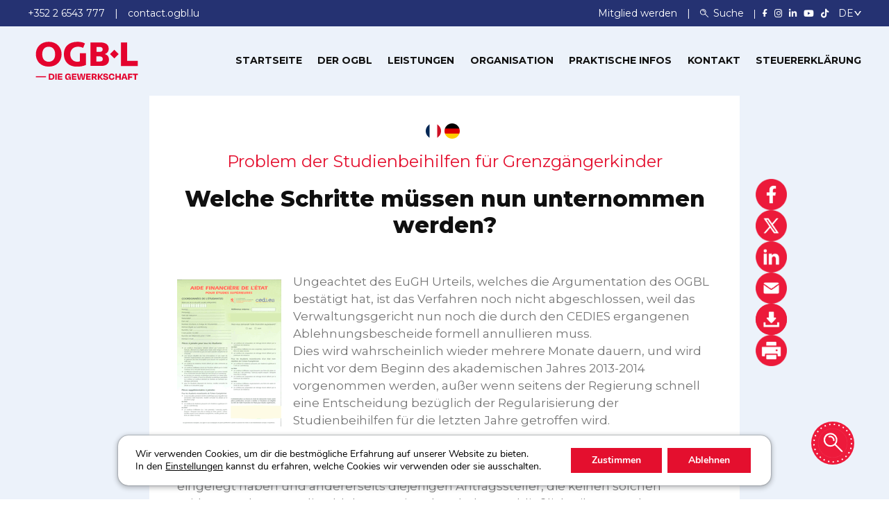

--- FILE ---
content_type: text/html; charset=UTF-8
request_url: https://www.ogbl.lu/de/communique/quelles-demarches-a-suivre-maintenant/
body_size: 22541
content:

<!doctype html>
<html lang="de-DE" >
<head>
	<meta charset="UTF-8">
	<meta name="viewport" content="width=device-width, initial-scale=1">
	<link rel="profile" href="https://gmpg.org/xfn/11">
	<link rel="icon" type="image/x-icon" href="https://www.ogbl.lu/wp-content/themes/ogbl/assets/images/favicon.ico" />

	<!-- Montserrat Font -->
	<link rel="preconnect" href="https://fonts.googleapis.com">
	<link rel="preconnect" href="https://fonts.gstatic.com" crossorigin>
	<link href="https://fonts.googleapis.com/css2?family=Montserrat:ital,wght@0,300;0,400;0,500;0,600;0,700;0,800;1,400&display=swap" rel="stylesheet">

	<meta name='robots' content='index, follow, max-image-preview:large, max-snippet:-1, max-video-preview:-1' />

	<!-- This site is optimized with the Yoast SEO plugin v23.1 - https://yoast.com/wordpress/plugins/seo/ -->
	<title>Welche Schritte müssen nun unternommen werden? - OGBL</title>
	<link rel="canonical" href="https://www.ogbl.lu/communique/quelles-demarches-a-suivre-maintenant/" />
	<meta property="og:locale" content="de_DE" />
	<meta property="og:type" content="article" />
	<meta property="og:title" content="Welche Schritte müssen nun unternommen werden? - OGBL" />
	<meta property="og:description" content="Ungeachtet des EuGH Urteils, welches die Argumentation des OGBL bestätigt hat, ist das Verfahren noch nicht abgeschlossen, weil das Verwaltungsgericht …" />
	<meta property="og:url" content="https://www.ogbl.lu/communique/quelles-demarches-a-suivre-maintenant/" />
	<meta property="og:site_name" content="OGBL" />
	<meta property="article:modified_time" content="2023-05-30T08:18:02+00:00" />
	<meta property="og:image" content="https://www.ogbl.lu/wp-content/uploads/2013/07/Formulaire_demande_Cedies_vignette.gif" />
	<meta property="og:image:width" content="150" />
	<meta property="og:image:height" content="212" />
	<meta property="og:image:type" content="image/gif" />
	<meta name="twitter:card" content="summary_large_image" />
	<meta name="twitter:label1" content="Est. reading time" />
	<meta name="twitter:data1" content="2 Minuten" />
	<script type="application/ld+json" class="yoast-schema-graph">{"@context":"https://schema.org","@graph":[{"@type":"WebPage","@id":"https://www.ogbl.lu/communique/quelles-demarches-a-suivre-maintenant/","url":"https://www.ogbl.lu/communique/quelles-demarches-a-suivre-maintenant/","name":"Welche Schritte müssen nun unternommen werden? - OGBL","isPartOf":{"@id":"https://www.ogbl.lu/de/#website"},"primaryImageOfPage":{"@id":"https://www.ogbl.lu/communique/quelles-demarches-a-suivre-maintenant/#primaryimage"},"image":{"@id":"https://www.ogbl.lu/communique/quelles-demarches-a-suivre-maintenant/#primaryimage"},"thumbnailUrl":"https://www.ogbl.lu/wp-content/uploads/2013/07/Formulaire_demande_Cedies_vignette.gif","datePublished":"2013-07-02T11:40:57+00:00","dateModified":"2023-05-30T08:18:02+00:00","breadcrumb":{"@id":"https://www.ogbl.lu/communique/quelles-demarches-a-suivre-maintenant/#breadcrumb"},"inLanguage":"de-DE","potentialAction":[{"@type":"ReadAction","target":["https://www.ogbl.lu/communique/quelles-demarches-a-suivre-maintenant/"]}]},{"@type":"ImageObject","inLanguage":"de-DE","@id":"https://www.ogbl.lu/communique/quelles-demarches-a-suivre-maintenant/#primaryimage","url":"https://www.ogbl.lu/wp-content/uploads/2013/07/Formulaire_demande_Cedies_vignette.gif","contentUrl":"https://www.ogbl.lu/wp-content/uploads/2013/07/Formulaire_demande_Cedies_vignette.gif","width":150,"height":212},{"@type":"BreadcrumbList","@id":"https://www.ogbl.lu/communique/quelles-demarches-a-suivre-maintenant/#breadcrumb","itemListElement":[{"@type":"ListItem","position":1,"name":"Home","item":"https://www.ogbl.lu/"},{"@type":"ListItem","position":2,"name":"Quelles démarches à suivre maintenant?"}]},{"@type":"WebSite","@id":"https://www.ogbl.lu/de/#website","url":"https://www.ogbl.lu/de/","name":"OGBL","description":"DIE GEWERKSCHAFT","publisher":{"@id":"https://www.ogbl.lu/de/#organization"},"potentialAction":[{"@type":"SearchAction","target":{"@type":"EntryPoint","urlTemplate":"https://www.ogbl.lu/de/?s={search_term_string}"},"query-input":"required name=search_term_string"}],"inLanguage":"de-DE"},{"@type":"Organization","@id":"https://www.ogbl.lu/de/#organization","name":"OGBL","url":"https://www.ogbl.lu/de/","logo":{"@type":"ImageObject","inLanguage":"de-DE","@id":"https://www.ogbl.lu/de/#/schema/logo/image/","url":"https://www.ogbl.lu/wp-content/uploads/2024/07/LOGO_Red_FR-svg.png","contentUrl":"https://www.ogbl.lu/wp-content/uploads/2024/07/LOGO_Red_FR-svg.png","width":369,"height":171,"caption":"OGBL"},"image":{"@id":"https://www.ogbl.lu/de/#/schema/logo/image/"}}]}</script>
	<!-- / Yoast SEO plugin. -->


<link rel='dns-prefetch' href='//maps.googleapis.com' />
<link rel='dns-prefetch' href='//www.ogbl.lu' />
<link rel='dns-prefetch' href='//cdnjs.cloudflare.com' />
<link rel="alternate" type="application/rss+xml" title="OGBL &raquo; Feed" href="https://www.ogbl.lu/de/feed/" />
<style id='wp-emoji-styles-inline-css' type='text/css'>

	img.wp-smiley, img.emoji {
		display: inline !important;
		border: none !important;
		box-shadow: none !important;
		height: 1em !important;
		width: 1em !important;
		margin: 0 0.07em !important;
		vertical-align: -0.1em !important;
		background: none !important;
		padding: 0 !important;
	}
</style>
<style id='wp-block-library-inline-css' type='text/css'>
:root{--wp-admin-theme-color:#007cba;--wp-admin-theme-color--rgb:0,124,186;--wp-admin-theme-color-darker-10:#006ba1;--wp-admin-theme-color-darker-10--rgb:0,107,161;--wp-admin-theme-color-darker-20:#005a87;--wp-admin-theme-color-darker-20--rgb:0,90,135;--wp-admin-border-width-focus:2px;--wp-block-synced-color:#7a00df;--wp-block-synced-color--rgb:122,0,223}@media (min-resolution:192dpi){:root{--wp-admin-border-width-focus:1.5px}}.wp-element-button{cursor:pointer}:root{--wp--preset--font-size--normal:16px;--wp--preset--font-size--huge:42px}:root .has-very-light-gray-background-color{background-color:#eee}:root .has-very-dark-gray-background-color{background-color:#313131}:root .has-very-light-gray-color{color:#eee}:root .has-very-dark-gray-color{color:#313131}:root .has-vivid-green-cyan-to-vivid-cyan-blue-gradient-background{background:linear-gradient(135deg,#00d084,#0693e3)}:root .has-purple-crush-gradient-background{background:linear-gradient(135deg,#34e2e4,#4721fb 50%,#ab1dfe)}:root .has-hazy-dawn-gradient-background{background:linear-gradient(135deg,#faaca8,#dad0ec)}:root .has-subdued-olive-gradient-background{background:linear-gradient(135deg,#fafae1,#67a671)}:root .has-atomic-cream-gradient-background{background:linear-gradient(135deg,#fdd79a,#004a59)}:root .has-nightshade-gradient-background{background:linear-gradient(135deg,#330968,#31cdcf)}:root .has-midnight-gradient-background{background:linear-gradient(135deg,#020381,#2874fc)}.has-regular-font-size{font-size:1em}.has-larger-font-size{font-size:2.625em}.has-normal-font-size{font-size:var(--wp--preset--font-size--normal)}.has-huge-font-size{font-size:var(--wp--preset--font-size--huge)}.has-text-align-center{text-align:center}.has-text-align-left{text-align:left}.has-text-align-right{text-align:right}#end-resizable-editor-section{display:none}.aligncenter{clear:both}.items-justified-left{justify-content:flex-start}.items-justified-center{justify-content:center}.items-justified-right{justify-content:flex-end}.items-justified-space-between{justify-content:space-between}.screen-reader-text{clip:rect(1px,1px,1px,1px);word-wrap:normal!important;border:0;-webkit-clip-path:inset(50%);clip-path:inset(50%);height:1px;margin:-1px;overflow:hidden;padding:0;position:absolute;width:1px}.screen-reader-text:focus{clip:auto!important;background-color:#ddd;-webkit-clip-path:none;clip-path:none;color:#444;display:block;font-size:1em;height:auto;left:5px;line-height:normal;padding:15px 23px 14px;text-decoration:none;top:5px;width:auto;z-index:100000}html :where(.has-border-color){border-style:solid}html :where([style*=border-top-color]){border-top-style:solid}html :where([style*=border-right-color]){border-right-style:solid}html :where([style*=border-bottom-color]){border-bottom-style:solid}html :where([style*=border-left-color]){border-left-style:solid}html :where([style*=border-width]){border-style:solid}html :where([style*=border-top-width]){border-top-style:solid}html :where([style*=border-right-width]){border-right-style:solid}html :where([style*=border-bottom-width]){border-bottom-style:solid}html :where([style*=border-left-width]){border-left-style:solid}html :where(img[class*=wp-image-]){height:auto;max-width:100%}:where(figure){margin:0 0 1em}html :where(.is-position-sticky){--wp-admin--admin-bar--position-offset:var(--wp-admin--admin-bar--height,0px)}@media screen and (max-width:600px){html :where(.is-position-sticky){--wp-admin--admin-bar--position-offset:0px}}
</style>
<style id='classic-theme-styles-inline-css' type='text/css'>
/*! This file is auto-generated */
.wp-block-button__link{color:#fff;background-color:#32373c;border-radius:9999px;box-shadow:none;text-decoration:none;padding:calc(.667em + 2px) calc(1.333em + 2px);font-size:1.125em}.wp-block-file__button{background:#32373c;color:#fff;text-decoration:none}
</style>
<link rel='stylesheet' id='font-awesome-css' href='https://cdnjs.cloudflare.com/ajax/libs/font-awesome/6.7.1/css/all.min.css?ver=6.4.2' type='text/css' media='all' />
<link rel='stylesheet' id='bootstrap-css' href='https://www.ogbl.lu/wp-content/themes/ogbl/assets/css/bootstrap.min.css?ver=6.4.2' type='text/css' media='all' />
<link rel='stylesheet' id='normalize-css' href='https://www.ogbl.lu/wp-content/themes/ogbl/assets/css/normalize.min.css?ver=6.4.2' type='text/css' media='all' />
<link rel='stylesheet' id='carousel-css' href='https://www.ogbl.lu/wp-content/themes/ogbl/assets/css/owl.carousel.min.css?ver=6.4.2' type='text/css' media='all' />
<link rel='stylesheet' id='uikit-css' href='https://www.ogbl.lu/wp-content/themes/ogbl/assets/css/uikit.min.css?ver=6.4.2' type='text/css' media='all' />
<link rel='stylesheet' id='pixeicons-css' href='https://www.ogbl.lu/wp-content/themes/ogbl/assets/css/pixeicons.css?ver=6.4.2' type='text/css' media='all' />
<link rel='stylesheet' id='theme-style-css' href='https://www.ogbl.lu/wp-content/themes/ogbl/assets/css/style.css?ver=1768928386' type='text/css' media='all' />
<link rel='stylesheet' id='datepicker-css' href='https://www.ogbl.lu/wp-content/themes/ogbl/assets/css/bootstrap-datepicker.min.css?ver=6.4.2' type='text/css' media='all' />
<link rel='stylesheet' id='swiper-css' href='https://www.ogbl.lu/wp-content/themes/ogbl/assets/css/swiper-bundle.min.css?ver=6.4.2' type='text/css' media='all' />
<link rel='stylesheet' id='multiselect-css' href='https://www.ogbl.lu/wp-content/themes/ogbl/assets/css/bootstrap-multiselect.min.css?ver=6.4.2' type='text/css' media='all' />
<link rel='stylesheet' id='ogbl-style-2-css' href='https://www.ogbl.lu/wp-content/themes/ogbl/style_r.css?ver=1768928386' type='text/css' media='all' />
<link rel='stylesheet' id='ogbl-style-css' href='https://www.ogbl.lu/wp-content/themes/ogbl/style.css?ver=1768928386' type='text/css' media='all' />
<link rel='stylesheet' id='dearpdf-style-css' href='https://www.ogbl.lu/wp-content/plugins/dearpdf-pro/assets/css/dearpdf.min.css?ver=2.0.71' type='text/css' media='all' />
<link rel='stylesheet' id='moove_gdpr_frontend-css' href='https://www.ogbl.lu/wp-content/plugins/gdpr-cookie-compliance/dist/styles/gdpr-main.css?ver=4.12.8' type='text/css' media='all' />
<style id='moove_gdpr_frontend-inline-css' type='text/css'>
				#moove_gdpr_cookie_modal .moove-gdpr-modal-content .moove-gdpr-tab-main h3.tab-title, 
				#moove_gdpr_cookie_modal .moove-gdpr-modal-content .moove-gdpr-tab-main span.tab-title,
				#moove_gdpr_cookie_modal .moove-gdpr-modal-content .moove-gdpr-modal-left-content #moove-gdpr-menu li a, 
				#moove_gdpr_cookie_modal .moove-gdpr-modal-content .moove-gdpr-modal-left-content #moove-gdpr-menu li button,
				#moove_gdpr_cookie_modal .moove-gdpr-modal-content .moove-gdpr-modal-left-content .moove-gdpr-branding-cnt a,
				#moove_gdpr_cookie_modal .moove-gdpr-modal-content .moove-gdpr-modal-footer-content .moove-gdpr-button-holder a.mgbutton, 
				#moove_gdpr_cookie_modal .moove-gdpr-modal-content .moove-gdpr-modal-footer-content .moove-gdpr-button-holder button.mgbutton,
				#moove_gdpr_cookie_modal .cookie-switch .cookie-slider:after, 
				#moove_gdpr_cookie_modal .cookie-switch .slider:after, 
				#moove_gdpr_cookie_modal .switch .cookie-slider:after, 
				#moove_gdpr_cookie_modal .switch .slider:after,
				#moove_gdpr_cookie_info_bar .moove-gdpr-info-bar-container .moove-gdpr-info-bar-content p, 
				#moove_gdpr_cookie_info_bar .moove-gdpr-info-bar-container .moove-gdpr-info-bar-content p a,
				#moove_gdpr_cookie_info_bar .moove-gdpr-info-bar-container .moove-gdpr-info-bar-content a.mgbutton, 
				#moove_gdpr_cookie_info_bar .moove-gdpr-info-bar-container .moove-gdpr-info-bar-content button.mgbutton,
				#moove_gdpr_cookie_modal .moove-gdpr-modal-content .moove-gdpr-tab-main .moove-gdpr-tab-main-content h1, 
				#moove_gdpr_cookie_modal .moove-gdpr-modal-content .moove-gdpr-tab-main .moove-gdpr-tab-main-content h2, 
				#moove_gdpr_cookie_modal .moove-gdpr-modal-content .moove-gdpr-tab-main .moove-gdpr-tab-main-content h3, 
				#moove_gdpr_cookie_modal .moove-gdpr-modal-content .moove-gdpr-tab-main .moove-gdpr-tab-main-content h4, 
				#moove_gdpr_cookie_modal .moove-gdpr-modal-content .moove-gdpr-tab-main .moove-gdpr-tab-main-content h5, 
				#moove_gdpr_cookie_modal .moove-gdpr-modal-content .moove-gdpr-tab-main .moove-gdpr-tab-main-content h6,
				#moove_gdpr_cookie_modal .moove-gdpr-modal-content.moove_gdpr_modal_theme_v2 .moove-gdpr-modal-title .tab-title,
				#moove_gdpr_cookie_modal .moove-gdpr-modal-content.moove_gdpr_modal_theme_v2 .moove-gdpr-tab-main h3.tab-title, 
				#moove_gdpr_cookie_modal .moove-gdpr-modal-content.moove_gdpr_modal_theme_v2 .moove-gdpr-tab-main span.tab-title,
				#moove_gdpr_cookie_modal .moove-gdpr-modal-content.moove_gdpr_modal_theme_v2 .moove-gdpr-branding-cnt a {
				 	font-weight: inherit				}
			#moove_gdpr_cookie_modal,#moove_gdpr_cookie_info_bar,.gdpr_cookie_settings_shortcode_content{font-family:Nunito,sans-serif}#moove_gdpr_save_popup_settings_button{background-color:#373737;color:#fff}#moove_gdpr_save_popup_settings_button:hover{background-color:#000}#moove_gdpr_cookie_info_bar .moove-gdpr-info-bar-container .moove-gdpr-info-bar-content a.mgbutton,#moove_gdpr_cookie_info_bar .moove-gdpr-info-bar-container .moove-gdpr-info-bar-content button.mgbutton{background-color:#253272}#moove_gdpr_cookie_modal .moove-gdpr-modal-content .moove-gdpr-modal-footer-content .moove-gdpr-button-holder a.mgbutton,#moove_gdpr_cookie_modal .moove-gdpr-modal-content .moove-gdpr-modal-footer-content .moove-gdpr-button-holder button.mgbutton,.gdpr_cookie_settings_shortcode_content .gdpr-shr-button.button-green{background-color:#253272;border-color:#253272}#moove_gdpr_cookie_modal .moove-gdpr-modal-content .moove-gdpr-modal-footer-content .moove-gdpr-button-holder a.mgbutton:hover,#moove_gdpr_cookie_modal .moove-gdpr-modal-content .moove-gdpr-modal-footer-content .moove-gdpr-button-holder button.mgbutton:hover,.gdpr_cookie_settings_shortcode_content .gdpr-shr-button.button-green:hover{background-color:#fff;color:#253272}#moove_gdpr_cookie_modal .moove-gdpr-modal-content .moove-gdpr-modal-close i,#moove_gdpr_cookie_modal .moove-gdpr-modal-content .moove-gdpr-modal-close span.gdpr-icon{background-color:#253272;border:1px solid #253272}#moove_gdpr_cookie_info_bar span.change-settings-button.focus-g,#moove_gdpr_cookie_info_bar span.change-settings-button:focus,#moove_gdpr_cookie_info_bar button.change-settings-button.focus-g,#moove_gdpr_cookie_info_bar button.change-settings-button:focus{-webkit-box-shadow:0 0 1px 3px #253272;-moz-box-shadow:0 0 1px 3px #253272;box-shadow:0 0 1px 3px #253272}#moove_gdpr_cookie_modal .moove-gdpr-modal-content .moove-gdpr-modal-close i:hover,#moove_gdpr_cookie_modal .moove-gdpr-modal-content .moove-gdpr-modal-close span.gdpr-icon:hover,#moove_gdpr_cookie_info_bar span[data-href]>u.change-settings-button{color:#253272}#moove_gdpr_cookie_modal .moove-gdpr-modal-content .moove-gdpr-modal-left-content #moove-gdpr-menu li.menu-item-selected a span.gdpr-icon,#moove_gdpr_cookie_modal .moove-gdpr-modal-content .moove-gdpr-modal-left-content #moove-gdpr-menu li.menu-item-selected button span.gdpr-icon{color:inherit}#moove_gdpr_cookie_modal .moove-gdpr-modal-content .moove-gdpr-modal-left-content #moove-gdpr-menu li a span.gdpr-icon,#moove_gdpr_cookie_modal .moove-gdpr-modal-content .moove-gdpr-modal-left-content #moove-gdpr-menu li button span.gdpr-icon{color:inherit}#moove_gdpr_cookie_modal .gdpr-acc-link{line-height:0;font-size:0;color:transparent;position:absolute}#moove_gdpr_cookie_modal .moove-gdpr-modal-content .moove-gdpr-modal-close:hover i,#moove_gdpr_cookie_modal .moove-gdpr-modal-content .moove-gdpr-modal-left-content #moove-gdpr-menu li a,#moove_gdpr_cookie_modal .moove-gdpr-modal-content .moove-gdpr-modal-left-content #moove-gdpr-menu li button,#moove_gdpr_cookie_modal .moove-gdpr-modal-content .moove-gdpr-modal-left-content #moove-gdpr-menu li button i,#moove_gdpr_cookie_modal .moove-gdpr-modal-content .moove-gdpr-modal-left-content #moove-gdpr-menu li a i,#moove_gdpr_cookie_modal .moove-gdpr-modal-content .moove-gdpr-tab-main .moove-gdpr-tab-main-content a:hover,#moove_gdpr_cookie_info_bar.moove-gdpr-dark-scheme .moove-gdpr-info-bar-container .moove-gdpr-info-bar-content a.mgbutton:hover,#moove_gdpr_cookie_info_bar.moove-gdpr-dark-scheme .moove-gdpr-info-bar-container .moove-gdpr-info-bar-content button.mgbutton:hover,#moove_gdpr_cookie_info_bar.moove-gdpr-dark-scheme .moove-gdpr-info-bar-container .moove-gdpr-info-bar-content a:hover,#moove_gdpr_cookie_info_bar.moove-gdpr-dark-scheme .moove-gdpr-info-bar-container .moove-gdpr-info-bar-content button:hover,#moove_gdpr_cookie_info_bar.moove-gdpr-dark-scheme .moove-gdpr-info-bar-container .moove-gdpr-info-bar-content span.change-settings-button:hover,#moove_gdpr_cookie_info_bar.moove-gdpr-dark-scheme .moove-gdpr-info-bar-container .moove-gdpr-info-bar-content button.change-settings-button:hover,#moove_gdpr_cookie_info_bar.moove-gdpr-dark-scheme .moove-gdpr-info-bar-container .moove-gdpr-info-bar-content u.change-settings-button:hover,#moove_gdpr_cookie_info_bar span[data-href]>u.change-settings-button,#moove_gdpr_cookie_info_bar.moove-gdpr-dark-scheme .moove-gdpr-info-bar-container .moove-gdpr-info-bar-content a.mgbutton.focus-g,#moove_gdpr_cookie_info_bar.moove-gdpr-dark-scheme .moove-gdpr-info-bar-container .moove-gdpr-info-bar-content button.mgbutton.focus-g,#moove_gdpr_cookie_info_bar.moove-gdpr-dark-scheme .moove-gdpr-info-bar-container .moove-gdpr-info-bar-content a.focus-g,#moove_gdpr_cookie_info_bar.moove-gdpr-dark-scheme .moove-gdpr-info-bar-container .moove-gdpr-info-bar-content button.focus-g,#moove_gdpr_cookie_info_bar.moove-gdpr-dark-scheme .moove-gdpr-info-bar-container .moove-gdpr-info-bar-content a.mgbutton:focus,#moove_gdpr_cookie_info_bar.moove-gdpr-dark-scheme .moove-gdpr-info-bar-container .moove-gdpr-info-bar-content button.mgbutton:focus,#moove_gdpr_cookie_info_bar.moove-gdpr-dark-scheme .moove-gdpr-info-bar-container .moove-gdpr-info-bar-content a:focus,#moove_gdpr_cookie_info_bar.moove-gdpr-dark-scheme .moove-gdpr-info-bar-container .moove-gdpr-info-bar-content button:focus,#moove_gdpr_cookie_info_bar.moove-gdpr-dark-scheme .moove-gdpr-info-bar-container .moove-gdpr-info-bar-content span.change-settings-button.focus-g,span.change-settings-button:focus,button.change-settings-button.focus-g,button.change-settings-button:focus,#moove_gdpr_cookie_info_bar.moove-gdpr-dark-scheme .moove-gdpr-info-bar-container .moove-gdpr-info-bar-content u.change-settings-button.focus-g,#moove_gdpr_cookie_info_bar.moove-gdpr-dark-scheme .moove-gdpr-info-bar-container .moove-gdpr-info-bar-content u.change-settings-button:focus{color:#253272}#moove_gdpr_cookie_modal.gdpr_lightbox-hide{display:none}#moove_gdpr_cookie_info_bar .moove-gdpr-info-bar-container .moove-gdpr-info-bar-content a.mgbutton,#moove_gdpr_cookie_info_bar .moove-gdpr-info-bar-container .moove-gdpr-info-bar-content button.mgbutton,#moove_gdpr_cookie_modal .moove-gdpr-modal-content .moove-gdpr-modal-footer-content .moove-gdpr-button-holder a.mgbutton,#moove_gdpr_cookie_modal .moove-gdpr-modal-content .moove-gdpr-modal-footer-content .moove-gdpr-button-holder button.mgbutton,.gdpr-shr-button,#moove_gdpr_cookie_info_bar .moove-gdpr-infobar-close-btn{border-radius:0}
</style>
<script type="text/javascript" src="https://maps.googleapis.com/maps/api/js?key=AIzaSyCILvLbtMsGQnOLOfP1f88S2IIOvHnqhyo&amp;libraries&amp;v=weekly&amp;ver=6.4.2" id="googleMaps-js"></script>
<script type="text/javascript" src="https://www.ogbl.lu/wp-includes/js/jquery/jquery.min.js?ver=3.7.1" id="jquery-core-js"></script>
<script type="text/javascript" src="https://www.ogbl.lu/wp-includes/js/jquery/jquery-migrate.min.js?ver=3.4.1" id="jquery-migrate-js"></script>
<script type="text/javascript" src="https://www.ogbl.lu/wp-content/themes/ogbl/assets/js/swiper-bundle.min.js?ver=6.4.2" id="swiper-js"></script>
<script type="text/javascript" src="https://www.ogbl.lu/wp-content/themes/ogbl/assets/js/js.cookie.min.js?ver=6.4.2" id="cookie-js-js"></script>
<script type="text/javascript" id="ogbl-script-js-extra">
/* <![CDATA[ */
var langArray = {"selectAll":"Alles ausw\u00e4hlen","unselectAll":"D\u00e9s\u00e9lectionner tout","allSelectedText":"Tous s\u00e9lectionn\u00e9s","noResults":"Kein Ergebnis","selected":"S\u00e9lectionn\u00e9(s)"};
/* ]]> */
</script>
<script type="text/javascript" src="https://www.ogbl.lu/wp-content/themes/ogbl/assets/js/script.js?ver=6.4.2" id="ogbl-script-js"></script>
<link rel="https://api.w.org/" href="https://www.ogbl.lu/de/wp-json/" /><link rel="alternate" type="application/json" href="https://www.ogbl.lu/de/wp-json/wp/v2/communiques/1524" /><link rel="EditURI" type="application/rsd+xml" title="RSD" href="https://www.ogbl.lu/xmlrpc.php?rsd" />
<meta name="generator" content="WordPress 6.4.2" />
<link rel='shortlink' href='https://www.ogbl.lu/de/?p=1524' />
<link rel="alternate" type="application/json+oembed" href="https://www.ogbl.lu/de/wp-json/oembed/1.0/embed?url=https%3A%2F%2Fwww.ogbl.lu%2Fde%2Fcommunique%2Fquelles-demarches-a-suivre-maintenant%2F" />
<link rel="alternate" type="text/xml+oembed" href="https://www.ogbl.lu/de/wp-json/oembed/1.0/embed?url=https%3A%2F%2Fwww.ogbl.lu%2Fde%2Fcommunique%2Fquelles-demarches-a-suivre-maintenant%2F&#038;format=xml" />
<style>
.qtranxs_flag_fr {background-image: url(https://www.ogbl.lu/wp-content/plugins/qtranslate-xt/flags/fr.png); background-repeat: no-repeat;}
.qtranxs_flag_de {background-image: url(https://www.ogbl.lu/wp-content/plugins/qtranslate-xt/flags/de.png); background-repeat: no-repeat;}
.qtranxs_flag_en {background-image: url(https://www.ogbl.lu/wp-content/plugins/qtranslate-xt/flags/gb.png); background-repeat: no-repeat;}
</style>
<link hreflang="fr" href="https://www.ogbl.lu/communique/quelles-demarches-a-suivre-maintenant/" rel="alternate" />
<link hreflang="de" href="https://www.ogbl.lu/de/communique/quelles-demarches-a-suivre-maintenant/" rel="alternate" />
<link hreflang="en" href="https://www.ogbl.lu/en/communique/quelles-demarches-a-suivre-maintenant/" rel="alternate" />
<link hreflang="x-default" href="https://www.ogbl.lu/communique/quelles-demarches-a-suivre-maintenant/" rel="alternate" />
<meta name="generator" content="qTranslate-XT 3.12.1" />
<script data-cfasync="false"> var dearPdfLocation = "https://www.ogbl.lu/wp-content/plugins/dearpdf-pro/assets/"; var dearpdfWPGlobal = {"text":{"blank":""},"viewerType":"reader","is3D":true,"pageScale":"auto","height":"auto","mobileViewerType":"auto","backgroundColor":"transparent","backgroundImage":"","showDownloadControl":true,"sideMenuOverlay":true,"readDirection":"ltr","disableRange":false,"has3DCover":true,"enableSound":false,"color3DCover":"#777","controlsPosition":"bottom","rangeChunkSize":"524288","maxTextureSize":"3200","pageMode":"auto","singlePageMode":"auto","pdfVersion":"default","autoPDFLinktoViewer":false,"attachmentLightbox":"true","duration":"800","paddingLeft":"15","paddingRight":"15","paddingTop":"20","paddingBottom":"20","moreControls":"download,pageMode,startPage,endPage,sound","hideControls":""};</script>
	
	



<!-- Hotjar Tracking Code for ogbl.lu -->
<script>
    (function(h,o,t,j,a,r){
        h.hj=h.hj||function(){(h.hj.q=h.hj.q||[]).push(arguments)};
        h._hjSettings={hjid:5229357,hjsv:6};
        a=o.getElementsByTagName('head')[0];
        r=o.createElement('script');r.async=1;
        r.src=t+h._hjSettings.hjid+j+h._hjSettings.hjsv;
        a.appendChild(r);
    })(window,document,'https://static.hotjar.com/c/hotjar-','.js?sv=');
</script>




<meta name="generator" content="WP Rocket 3.18" data-wpr-features="wpr_desktop wpr_preload_links" /></head>

<body class="communiques-template-default single single-communiques postid-1524" >
		
	<script>
	if(document.querySelector('.home-popup')){
		document.querySelector('.close-popup').focus();

		// on esc press close popup
		document.addEventListener('keydown', function(event) {
			if (event.key === "Escape") {
				close_popup('.home-popup');
			}
		});
	}
	

	function close_popup(obj){
		jQuery(obj).fadeOut(300);
		Cookies.set('home-popup', 'close', { expires: 7 });
	}
	</script>
	
	
	
	
<div data-rocket-location-hash="ddb389877d80bd8d7e35b2651f4919de" class="site-info">
  <div data-rocket-location-hash="1859e154e05cae9130f29a7bf06c9340" class="uk-container uk-container-large">
    <div data-rocket-location-hash="f6d0e1f304002185dca5bbbeb07f6fb2" class="left">
      
              <span class="site-info-item">
          <a href="tel:+352 2 6543 777">
                        <i class="fa-solid fa-phone hide-desktop"></i>
            <span class="span-label">+352 2 6543 777</span>
          </a>
        </span>
        
              <span class="site-info-item">
                      <a href="/contact/formulaire-de-contact">
                                  <i class="fa-solid fa-envelope hide-desktop"></i>
            <span class="span-label">contact.ogbl.lu</span>
          </a>
        </span>
          </div>

        <div data-rocket-location-hash="95a4ab53607f7c2917a2181697eb7ef5" class="right">
                        
                      <span class="site-info-item  menu-item menu-item-type-custom menu-item-object-custom">
              <a href="/de/devenir-membre/">
                Mitglied werden              </a>
            </span>
                              <span class="site-info-item">
        <button class="search-btn">
          <span class="icon icon-img">
            <svg xmlns="http://www.w3.org/2000/svg" width="28.333" height="28.433" viewBox="0 0 28.333 28.433"><g transform="translate(0 0)"><path d="M42.65-480.522a10.887,10.887,0,0,1,4.054,1.373,10.282,10.282,0,0,1,4.609,5.991,8.157,8.157,0,0,1,.347,2.879,7.806,7.806,0,0,1-.145,1.961,10.659,10.659,0,0,1-1.627,3.84l-.41.607,5.012,5.036c4.337,4.353,5.025,5.074,5.088,5.3a1.087,1.087,0,0,1-.536,1.265.959.959,0,0,1-.933.032c-.158-.07-1.917-1.79-5.207-5.093l-4.968-4.992-.605.411a9.971,9.971,0,0,1-5.907,1.816,10.1,10.1,0,0,1-8.139-4.144,10.346,10.346,0,0,1-1.6-8.92,10.259,10.259,0,0,1,8.133-7.282A13.422,13.422,0,0,1,42.65-480.522Zm-2.175,2.24c-.366.051-.883.145-1.16.215a8.25,8.25,0,0,0-5.151,4.5,8.234,8.234,0,0,0,.227,6.946,8.049,8.049,0,0,0,5.825,4.226,10.131,10.131,0,0,0,2.969-.07,8.1,8.1,0,0,0,5.914-5.314,8.931,8.931,0,0,0,.3-3.834,7.9,7.9,0,0,0-2.131-4.27A7.863,7.863,0,0,0,40.475-478.283Z" transform="translate(-31.289 480.564)" fill="#fff"/><path d="M226.514-414.533a6.376,6.376,0,0,1,2.087.658,6.393,6.393,0,0,1,3.121,3.252,5.8,5.8,0,0,1,.536,2.379c.032.772.025.841-.113,1.107a.965.965,0,0,1-1.04.55.73.73,0,0,1-.624-.234,1.243,1.243,0,0,1-.4-1.069,4.358,4.358,0,0,0-1.425-3.3,4.208,4.208,0,0,0-3.612-1.113c-.883.133-1.053.127-1.368-.057a1.054,1.054,0,0,1-.511-1.019,1.156,1.156,0,0,1,.574-.873A6.432,6.432,0,0,1,226.514-414.533Z" transform="translate(-216.036 418.75)" fill="#fff"/></g></svg>
          </span>
          <span class="search-label">Suche</span>
        </button>
      </span>
      <span class="site-info-item socials-flex">
                  <a target="_blank" href="https://www.facebook.com/ogbl.lu"><i class="fab fa-facebook-f" title="Facebook"></i></a>
                          <a target="_blank" href="https://www.instagram.com/ogbl_luxembourg/"><i class="fab fa-instagram" title="Instagram"></i></a>
        
                  <a target="_blank" href="https://www.linkedin.com/company/ogb-l"><i class="fab fa-linkedin-in" title="Linkedin"></i></a>
        
                            
                  <a target="_blank" href="https://www.youtube.com/channel/UCGicX95PRdUpI1NNPbvda4A"><i class="fab fa-youtube" title="Youtube"></i></a>
        		          <a target="_blank" href="https://www.tiktok.com/@ogbl.lu"><i class="fab fa-tiktok" title="TikTok"></i></a>
              </span>

            <div class="lang">
        <div data-uk-form-custom_="target: true">
          <select class="language-switcher">
                          <option value="/de/communique/quelles-demarches-a-suivre-maintenant/" selected disabled>DE</option>
              <option value="/fr/communique/quelles-demarches-a-suivre-maintenant/">FR</option>
              <option value="/en/communique/quelles-demarches-a-suivre-maintenant/">EN</option>
                      </select>
          <!-- <span></span>
          <i class="icon pr-chevron-down"></i> -->
        </div>
      </div>
    </div>
  </div>
</div>	
	<header data-rocket-location-hash="8f954d78ce05feba30ebcbc9f4e0be87" class="site-header" role="banner">
                    <a href="/devenir-membre" class="become-member"><span>Mitglied werden</span></a>
        		<div class="member-button-wrapper d-none" >
			<div data-rocket-location-hash="d1caf4d147357e011defa06a183ff9d7" class="member-button">
				<a href="/devenir-membre" ><span>Mitglied werden</span></a>
			</div>
		</div>
		<div data-rocket-location-hash="98fd40323ffbfc2ca108b67269786401" class="pr__header" data-uk-sticky="top: 100vh; animation: uk-animation-slide-top;">
			
<nav id="main-navigation" class="main-navigation uk-container uk-container-large" role="navigation" aria-label="Menu principal">
  <div class="inner">
    <div class="logo">
              <a href="https://www.ogbl.lu/de" aria-label="Page d'accueil">
          <img class="brand_" src="https://www.ogbl.lu/wp-content/themes/ogbl/assets/images/logos/LOGO_Red_DE.svg" alt="" title="Logo">
        </a>
          </div>
    <div class="navbar-tigger">
      <span></span>
      <span></span>
      <span></span>
    </div>
    <div class="navbar pr-font-second p-0" id="navbar">
      <div class="menu" _data-uk-scrollspy-nav_="offset: 0; closest: li; scroll: true">
                  <ul id="main-menu" class="menu">
                          <li id="access-rapide-menu" class="access-rapide-menu hide-desktop menu-item menu-item-type-post_type menu-item-object-page has-children">
                <a href="#" class="no-link">Schnellzugriff</a>
                <ul id="menu-acces-rapide" class="sub-menu mega-menu access-rapide-sub-menu"><li id="menu-item-49788" class="menu-item menu-item-type-post_type menu-item-object-page menu-item-49788"><a href="https://www.ogbl.lu/de/services/impots/">Steuererklärung</a></li>
<li id="menu-item-49" class="menu-item menu-item-type-post_type menu-item-object-page menu-item-49"><a href="https://www.ogbl.lu/de/publications/">Publikationen</a></li>
<li id="menu-item-5801" class="menu-item menu-item-type-post_type menu-item-object-page menu-item-5801"><a href="https://www.ogbl.lu/de/communiques/">Pressemitteilungen</a></li>
<li id="menu-item-32169" class="menu-item menu-item-type-post_type menu-item-object-page menu-item-32169"><a href="https://www.ogbl.lu/de/syndicats/">14 Berufssyndikate</a></li>
<li id="menu-item-5631" class="menu-item menu-item-type-post_type menu-item-object-page menu-item-5631"><a href="https://www.ogbl.lu/de/mediatheque/">Mediathek</a></li>
<li id="menu-item-5687" class="menu-item menu-item-type-custom menu-item-object-custom menu-item-5687"><a href="/de/newsletter/">Newsletter</a></li>
<li id="menu-item-9267" class="menu-item menu-item-type-post_type menu-item-object-page menu-item-9267"><a href="https://www.ogbl.lu/de/agenda/">Agenda</a></li>
<li id="menu-item-30780" class="menu-item menu-item-type-custom menu-item-object-custom menu-item-30780"><a target="_blank" rel="noopener" href="https://www.elsoc.lu/de/">Sozialwahlen 2024</a></li>
</ul>              </li>
                                                                    <li id="menu-item-2" class="menu-item menu-item-type-post_type menu-item-object-page menu-item-home">
                                    <a href="https://www.ogbl.lu/de/"  class="menu-link-item">Startseite</a>
              
            

                

                              </li>
              
      
                                                        <li id="menu-item-6911" class="menu-item menu-item-type-custom menu-item-object-custom has-children">
                                    <a href="#"  class="menu-link-item">Der OGBL</a>
              
            

                

              
      
                                        
            

                                                    <div class="sub-menu mega-menu parentid-6911">
                    <div class="mega-menu-top-wrapper">

                      <div class="row no-gutters">
                                                <div class="col-lg-3 quick-access-wrapper mega-menu-col">
                            <hr class="line pr__hr__secondary"><h4 class="title">Schnellzugriff</h4><ul id="menu-acces-rapide-1" class="quick-access-menu"><li class="menu-item menu-item-type-post_type menu-item-object-page menu-item-49788"><a href="https://www.ogbl.lu/de/services/impots/">Steuererklärung</a></li>
<li class="menu-item menu-item-type-post_type menu-item-object-page menu-item-49"><a href="https://www.ogbl.lu/de/publications/">Publikationen</a></li>
<li class="menu-item menu-item-type-post_type menu-item-object-page menu-item-5801"><a href="https://www.ogbl.lu/de/communiques/">Pressemitteilungen</a></li>
<li class="menu-item menu-item-type-post_type menu-item-object-page menu-item-32169"><a href="https://www.ogbl.lu/de/syndicats/">14 Berufssyndikate</a></li>
<li class="menu-item menu-item-type-post_type menu-item-object-page menu-item-5631"><a href="https://www.ogbl.lu/de/mediatheque/">Mediathek</a></li>
<li class="menu-item menu-item-type-custom menu-item-object-custom menu-item-5687"><a href="/de/newsletter/">Newsletter</a></li>
<li class="menu-item menu-item-type-post_type menu-item-object-page menu-item-9267"><a href="https://www.ogbl.lu/de/agenda/">Agenda</a></li>
<li class="menu-item menu-item-type-custom menu-item-object-custom menu-item-30780"><a target="_blank" rel="noopener" href="https://www.elsoc.lu/de/">Sozialwahlen 2024</a></li>
</ul>                            <div class="social-links">
                                                              <a target="_blank" href="https://www.facebook.com/ogbl.lu"><i class="fab fa-facebook-f" title="Facebook"></i></a>
                                
                                                              <a target="_blank" href="https://www.instagram.com/ogbl_luxembourg/"><i class="fab fa-instagram" title="Instagram"></i></a>
                                
                                                              <a target="_blank" href="https://www.linkedin.com/company/ogb-l"><i class="fab fa-linkedin-in" title="Linkedin"></i></a>
                                
                              
                                                              <a target="_blank" href="https://www.youtube.com/channel/UCGicX95PRdUpI1NNPbvda4A"><i class="fab fa-youtube" title="Youtube"></i></a>
                              							  
                                                              <a target="_blank" href="https://www.tiktok.com/@ogbl.lu"><i class="fab fa-tiktok" title="TikTok"></i></a>
                              
                                                          </div>
                        </div>
                                                <div class="col-lg-9 mega-menu-col">
                          <hr class="line pr__hr__secondary">
                          <h4 class="title">Der OGBL</h4>
                          <ul class="row">
                  
                            <!-- every 5th item, add a new col -->
                                                          <div class="col-lg-4">
                                                            <li id="menu-item-245" class="menu-item menu-item-type-post_type menu-item-object-page">
                                                                    <a href="https://www.ogbl.lu/de/a-propos/organisation-de-logbl/"  class="title">Der OGBL in 5 Punkten</a>
                                </li>
                                                                                        

              
      
                                        
            

                                  
                            <!-- every 5th item, add a new col -->
                                                            <li id="menu-item-249" class="menu-item menu-item-type-post_type menu-item-object-page">
                                                                    <a href="https://www.ogbl.lu/de/a-propos/organisation/"  class="title">Unsere Strukturen</a>
                                </li>
                                                                                        

              
      
                                        
            

                                  
                            <!-- every 5th item, add a new col -->
                                                            <li id="menu-item-247" class="menu-item menu-item-type-post_type menu-item-object-page">
                                                                    <a href="https://www.ogbl.lu/de/a-propos/origines-et-acquis/"  class="title">Ursprung und Errungenschaften</a>
                                </li>
                                                                                        

              
      
                                        
            

                                  
                            <!-- every 5th item, add a new col -->
                                                            <li id="menu-item-243" class="menu-item menu-item-type-post_type menu-item-object-page">
                                                                    <a href="https://www.ogbl.lu/de/a-propos/pourquoi-se-syndiquer/"  class="title">Warum Mitglied werden?</a>
                                </li>
                                                                                        

              
      
                                        
            

                                  
                            <!-- every 5th item, add a new col -->
                                                            <li id="menu-item-251" class="menu-item menu-item-type-post_type menu-item-object-page">
                                                                    <a href="https://www.ogbl.lu/de/a-propos/cotisation_syndicale/"  class="title">Gewerkschaftsbeitrag</a>
                                </li>
                                                          </div>
                                                                                        

              
      
                                        
            

                                  
                            <!-- every 5th item, add a new col -->
                                                          <div class="col-lg-4">
                                                            <li id="menu-item-26071" class="menu-item menu-item-type-post_type menu-item-object-page">
                                                                    <a href="https://www.ogbl.lu/de/a-propos/statuts-de-logbl/"  class="title">Statuten des OGBL (PDF)</a>
                                </li>
                                                                                                    </ul>
                        </div>
                      </div><!-- .row -->
                    </div><!-- .mega-menu-top-wrapper -->
                    <div class="mega-menu-search-wrapper">
                      <div class="row no-gutters">
                        <div class="col-lg-8 offset-lg-4">
                          <form action="/" class="search-form">
                            <input type="text" name="s" placeholder="Was suchen Sie?" class="search-input">
                            <button type="submit" class="search-submit">
                              <svg xmlns="http://www.w3.org/2000/svg" width="28.333" height="28.433" viewBox="0 0 28.333 28.433"><g transform="translate(0 0)"><path d="M42.65-480.522a10.887,10.887,0,0,1,4.054,1.373,10.282,10.282,0,0,1,4.609,5.991,8.157,8.157,0,0,1,.347,2.879,7.806,7.806,0,0,1-.145,1.961,10.659,10.659,0,0,1-1.627,3.84l-.41.607,5.012,5.036c4.337,4.353,5.025,5.074,5.088,5.3a1.087,1.087,0,0,1-.536,1.265.959.959,0,0,1-.933.032c-.158-.07-1.917-1.79-5.207-5.093l-4.968-4.992-.605.411a9.971,9.971,0,0,1-5.907,1.816,10.1,10.1,0,0,1-8.139-4.144,10.346,10.346,0,0,1-1.6-8.92,10.259,10.259,0,0,1,8.133-7.282A13.422,13.422,0,0,1,42.65-480.522Zm-2.175,2.24c-.366.051-.883.145-1.16.215a8.25,8.25,0,0,0-5.151,4.5,8.234,8.234,0,0,0,.227,6.946,8.049,8.049,0,0,0,5.825,4.226,10.131,10.131,0,0,0,2.969-.07,8.1,8.1,0,0,0,5.914-5.314,8.931,8.931,0,0,0,.3-3.834,7.9,7.9,0,0,0-2.131-4.27A7.863,7.863,0,0,0,40.475-478.283Z" transform="translate(-31.289 480.564)" fill="#E40F2E"></path><path d="M226.514-414.533a6.376,6.376,0,0,1,2.087.658,6.393,6.393,0,0,1,3.121,3.252,5.8,5.8,0,0,1,.536,2.379c.032.772.025.841-.113,1.107a.965.965,0,0,1-1.04.55.73.73,0,0,1-.624-.234,1.243,1.243,0,0,1-.4-1.069,4.358,4.358,0,0,0-1.425-3.3,4.208,4.208,0,0,0-3.612-1.113c-.883.133-1.053.127-1.368-.057a1.054,1.054,0,0,1-.511-1.019,1.156,1.156,0,0,1,.574-.873A6.432,6.432,0,0,1,226.514-414.533Z" transform="translate(-216.036 418.75)" fill="#E40F2E"></path></g></svg>
                            </button>
                          </form>
                        </div>
                      </div>
                    </div>
                  </div>
                              

                              </li>
              
      
                                                        <li id="menu-item-6917" class="menu-item menu-item-type-custom menu-item-object-custom has-children">
                                    <a href="#"  class="menu-link-item">Leistungen</a>
              
            

                

              
      
                                        
            

                                                    <div class="sub-menu mega-menu parentid-6917">
                    <div class="mega-menu-top-wrapper">

                      <div class="row no-gutters">
                                                <div class="col-lg-3 quick-access-wrapper mega-menu-col">
                            <hr class="line pr__hr__secondary"><h4 class="title">Schnellzugriff</h4><ul id="menu-acces-rapide-2" class="quick-access-menu"><li class="menu-item menu-item-type-post_type menu-item-object-page menu-item-49788"><a href="https://www.ogbl.lu/de/services/impots/">Steuererklärung</a></li>
<li class="menu-item menu-item-type-post_type menu-item-object-page menu-item-49"><a href="https://www.ogbl.lu/de/publications/">Publikationen</a></li>
<li class="menu-item menu-item-type-post_type menu-item-object-page menu-item-5801"><a href="https://www.ogbl.lu/de/communiques/">Pressemitteilungen</a></li>
<li class="menu-item menu-item-type-post_type menu-item-object-page menu-item-32169"><a href="https://www.ogbl.lu/de/syndicats/">14 Berufssyndikate</a></li>
<li class="menu-item menu-item-type-post_type menu-item-object-page menu-item-5631"><a href="https://www.ogbl.lu/de/mediatheque/">Mediathek</a></li>
<li class="menu-item menu-item-type-custom menu-item-object-custom menu-item-5687"><a href="/de/newsletter/">Newsletter</a></li>
<li class="menu-item menu-item-type-post_type menu-item-object-page menu-item-9267"><a href="https://www.ogbl.lu/de/agenda/">Agenda</a></li>
<li class="menu-item menu-item-type-custom menu-item-object-custom menu-item-30780"><a target="_blank" rel="noopener" href="https://www.elsoc.lu/de/">Sozialwahlen 2024</a></li>
</ul>                            <div class="social-links">
                                                              <a target="_blank" href="https://www.facebook.com/ogbl.lu"><i class="fab fa-facebook-f" title="Facebook"></i></a>
                                
                                                              <a target="_blank" href="https://www.instagram.com/ogbl_luxembourg/"><i class="fab fa-instagram" title="Instagram"></i></a>
                                
                                                              <a target="_blank" href="https://www.linkedin.com/company/ogb-l"><i class="fab fa-linkedin-in" title="Linkedin"></i></a>
                                
                              
                                                              <a target="_blank" href="https://www.youtube.com/channel/UCGicX95PRdUpI1NNPbvda4A"><i class="fab fa-youtube" title="Youtube"></i></a>
                              							  
                                                              <a target="_blank" href="https://www.tiktok.com/@ogbl.lu"><i class="fab fa-tiktok" title="TikTok"></i></a>
                              
                                                          </div>
                        </div>
                                                <div class="col-lg-9 mega-menu-col">
                          <hr class="line pr__hr__secondary">
                          <h4 class="title">Leistungen</h4>
                          <ul class="row">
                  
                            <!-- every 5th item, add a new col -->
                                                          <div class="col-lg-4">
                                                            <li id="menu-item-6536" class="menu-item menu-item-type-post_type menu-item-object-page">
                                                                    <a href="https://www.ogbl.lu/de/services/conseil-et-assistance/"  class="title">Beratung und Hilfe</a>
                                </li>
                                                                                        

              
      
                                        
            

                                  
                            <!-- every 5th item, add a new col -->
                                                            <li id="menu-item-49378" class="menu-item menu-item-type-post_type menu-item-object-page">
                                                                    <a href="https://www.ogbl.lu/de/services/impots/"  class="title">Steuererklärung</a>
                                </li>
                                                                                        

              
      
                                        
            

                                  
                            <!-- every 5th item, add a new col -->
                                                            <li id="menu-item-6600" class="menu-item menu-item-type-post_type menu-item-object-page">
                                                                    <a href="https://www.ogbl.lu/de/services/protection/"  class="title">Schutz</a>
                                </li>
                                                                                        

              
      
                                        
            

                                  
                            <!-- every 5th item, add a new col -->
                                                            <li id="menu-item-6621" class="menu-item menu-item-type-post_type menu-item-object-page">
                                                                    <a href="https://www.ogbl.lu/de/services/soutien/"  class="title">Unterstützung</a>
                                </li>
                                                                                        

              
      
                                        
            

                                  
                            <!-- every 5th item, add a new col -->
                                                            <li id="menu-item-6624" class="menu-item menu-item-type-post_type menu-item-object-page">
                                                                    <a href="https://www.ogbl.lu/de/services/formation-syndicale/"  class="title">Gewerkschaftliche Bildung</a>
                                </li>
                                                          </div>
                                                                                        

              
      
                                        
            

                                  
                            <!-- every 5th item, add a new col -->
                                                          <div class="col-lg-4">
                                                            <li id="menu-item-6626" class="menu-item menu-item-type-post_type menu-item-object-page">
                                                                    <a href="https://www.ogbl.lu/de/services/services-collectifs/"  class="title">Kollektive Leistungen</a>
                                </li>
                                                                                                    </ul>
                        </div>
                      </div><!-- .row -->
                    </div><!-- .mega-menu-top-wrapper -->
                    <div class="mega-menu-search-wrapper">
                      <div class="row no-gutters">
                        <div class="col-lg-8 offset-lg-4">
                          <form action="/" class="search-form">
                            <input type="text" name="s" placeholder="Was suchen Sie?" class="search-input">
                            <button type="submit" class="search-submit">
                              <svg xmlns="http://www.w3.org/2000/svg" width="28.333" height="28.433" viewBox="0 0 28.333 28.433"><g transform="translate(0 0)"><path d="M42.65-480.522a10.887,10.887,0,0,1,4.054,1.373,10.282,10.282,0,0,1,4.609,5.991,8.157,8.157,0,0,1,.347,2.879,7.806,7.806,0,0,1-.145,1.961,10.659,10.659,0,0,1-1.627,3.84l-.41.607,5.012,5.036c4.337,4.353,5.025,5.074,5.088,5.3a1.087,1.087,0,0,1-.536,1.265.959.959,0,0,1-.933.032c-.158-.07-1.917-1.79-5.207-5.093l-4.968-4.992-.605.411a9.971,9.971,0,0,1-5.907,1.816,10.1,10.1,0,0,1-8.139-4.144,10.346,10.346,0,0,1-1.6-8.92,10.259,10.259,0,0,1,8.133-7.282A13.422,13.422,0,0,1,42.65-480.522Zm-2.175,2.24c-.366.051-.883.145-1.16.215a8.25,8.25,0,0,0-5.151,4.5,8.234,8.234,0,0,0,.227,6.946,8.049,8.049,0,0,0,5.825,4.226,10.131,10.131,0,0,0,2.969-.07,8.1,8.1,0,0,0,5.914-5.314,8.931,8.931,0,0,0,.3-3.834,7.9,7.9,0,0,0-2.131-4.27A7.863,7.863,0,0,0,40.475-478.283Z" transform="translate(-31.289 480.564)" fill="#E40F2E"></path><path d="M226.514-414.533a6.376,6.376,0,0,1,2.087.658,6.393,6.393,0,0,1,3.121,3.252,5.8,5.8,0,0,1,.536,2.379c.032.772.025.841-.113,1.107a.965.965,0,0,1-1.04.55.73.73,0,0,1-.624-.234,1.243,1.243,0,0,1-.4-1.069,4.358,4.358,0,0,0-1.425-3.3,4.208,4.208,0,0,0-3.612-1.113c-.883.133-1.053.127-1.368-.057a1.054,1.054,0,0,1-.511-1.019,1.156,1.156,0,0,1,.574-.873A6.432,6.432,0,0,1,226.514-414.533Z" transform="translate(-216.036 418.75)" fill="#E40F2E"></path></g></svg>
                            </button>
                          </form>
                        </div>
                      </div>
                    </div>
                  </div>
                              

                              </li>
              
      
                                                        <li id="menu-item-6923" class="menu-item menu-item-type-custom menu-item-object-custom has-children">
                                    <a href="#"  class="menu-link-item">Organisation</a>
              
            

                

              
      
                                        
            

                                                    <div class="sub-menu mega-menu parentid-6923">
                    <div class="mega-menu-top-wrapper">

                      <div class="row no-gutters">
                                                <div class="col-lg-3 quick-access-wrapper mega-menu-col">
                            <hr class="line pr__hr__secondary"><h4 class="title">Schnellzugriff</h4><ul id="menu-acces-rapide-3" class="quick-access-menu"><li class="menu-item menu-item-type-post_type menu-item-object-page menu-item-49788"><a href="https://www.ogbl.lu/de/services/impots/">Steuererklärung</a></li>
<li class="menu-item menu-item-type-post_type menu-item-object-page menu-item-49"><a href="https://www.ogbl.lu/de/publications/">Publikationen</a></li>
<li class="menu-item menu-item-type-post_type menu-item-object-page menu-item-5801"><a href="https://www.ogbl.lu/de/communiques/">Pressemitteilungen</a></li>
<li class="menu-item menu-item-type-post_type menu-item-object-page menu-item-32169"><a href="https://www.ogbl.lu/de/syndicats/">14 Berufssyndikate</a></li>
<li class="menu-item menu-item-type-post_type menu-item-object-page menu-item-5631"><a href="https://www.ogbl.lu/de/mediatheque/">Mediathek</a></li>
<li class="menu-item menu-item-type-custom menu-item-object-custom menu-item-5687"><a href="/de/newsletter/">Newsletter</a></li>
<li class="menu-item menu-item-type-post_type menu-item-object-page menu-item-9267"><a href="https://www.ogbl.lu/de/agenda/">Agenda</a></li>
<li class="menu-item menu-item-type-custom menu-item-object-custom menu-item-30780"><a target="_blank" rel="noopener" href="https://www.elsoc.lu/de/">Sozialwahlen 2024</a></li>
</ul>                            <div class="social-links">
                                                              <a target="_blank" href="https://www.facebook.com/ogbl.lu"><i class="fab fa-facebook-f" title="Facebook"></i></a>
                                
                                                              <a target="_blank" href="https://www.instagram.com/ogbl_luxembourg/"><i class="fab fa-instagram" title="Instagram"></i></a>
                                
                                                              <a target="_blank" href="https://www.linkedin.com/company/ogb-l"><i class="fab fa-linkedin-in" title="Linkedin"></i></a>
                                
                              
                                                              <a target="_blank" href="https://www.youtube.com/channel/UCGicX95PRdUpI1NNPbvda4A"><i class="fab fa-youtube" title="Youtube"></i></a>
                              							  
                                                              <a target="_blank" href="https://www.tiktok.com/@ogbl.lu"><i class="fab fa-tiktok" title="TikTok"></i></a>
                              
                                                          </div>
                        </div>
                                                <div class="col-lg-9 mega-menu-col">
                          <hr class="line pr__hr__secondary">
                          <h4 class="title">Organisation</h4>
                          <ul class="row">
                  
                            <!-- every 5th item, add a new col -->
                                                          <div class="col-lg-4">
                                                            <li id="menu-item-36" class="menu-item menu-item-type-post_type menu-item-object-page">
                                                                    <a href="https://www.ogbl.lu/de/syndicats/"  class="title">14 Berufssyndikate</a>
                                </li>
                                                                                        

              
      
                                        
            

                                  
                            <!-- every 5th item, add a new col -->
                                                            <li id="menu-item-38" class="menu-item menu-item-type-post_type menu-item-object-page">
                                                                    <a href="https://www.ogbl.lu/de/departements/"  class="title">Abteilungen</a>
                                </li>
                                                                                        

              
      
                                        
            

                                  
                            <!-- every 5th item, add a new col -->
                                                            <li id="menu-item-40" class="menu-item menu-item-type-post_type menu-item-object-page">
                                                                    <a href="https://www.ogbl.lu/de/sections/"  class="title">Sektionen in Luxemburg</a>
                                </li>
                                                                                        

              
      
                                        
            

                                  
                            <!-- every 5th item, add a new col -->
                                                            <li id="menu-item-5697" class="menu-item menu-item-type-post_type menu-item-object-page">
                                                                    <a href="https://www.ogbl.lu/de/frontaliers/"  class="title">Grenzgängerinnen und Grenzgänger</a>
                                </li>
                                                                                        

              
      
                                        
            

                                  
                            <!-- every 5th item, add a new col -->
                                                            <li id="menu-item-44" class="menu-item menu-item-type-post_type menu-item-object-page">
                                                                    <a href="https://www.ogbl.lu/de/ong-solidarite-syndicale/"  class="title">ONG Solidarité syndicale</a>
                                </li>
                                                          </div>
                                                                                                    </ul>
                        </div>
                      </div><!-- .row -->
                    </div><!-- .mega-menu-top-wrapper -->
                    <div class="mega-menu-search-wrapper">
                      <div class="row no-gutters">
                        <div class="col-lg-8 offset-lg-4">
                          <form action="/" class="search-form">
                            <input type="text" name="s" placeholder="Was suchen Sie?" class="search-input">
                            <button type="submit" class="search-submit">
                              <svg xmlns="http://www.w3.org/2000/svg" width="28.333" height="28.433" viewBox="0 0 28.333 28.433"><g transform="translate(0 0)"><path d="M42.65-480.522a10.887,10.887,0,0,1,4.054,1.373,10.282,10.282,0,0,1,4.609,5.991,8.157,8.157,0,0,1,.347,2.879,7.806,7.806,0,0,1-.145,1.961,10.659,10.659,0,0,1-1.627,3.84l-.41.607,5.012,5.036c4.337,4.353,5.025,5.074,5.088,5.3a1.087,1.087,0,0,1-.536,1.265.959.959,0,0,1-.933.032c-.158-.07-1.917-1.79-5.207-5.093l-4.968-4.992-.605.411a9.971,9.971,0,0,1-5.907,1.816,10.1,10.1,0,0,1-8.139-4.144,10.346,10.346,0,0,1-1.6-8.92,10.259,10.259,0,0,1,8.133-7.282A13.422,13.422,0,0,1,42.65-480.522Zm-2.175,2.24c-.366.051-.883.145-1.16.215a8.25,8.25,0,0,0-5.151,4.5,8.234,8.234,0,0,0,.227,6.946,8.049,8.049,0,0,0,5.825,4.226,10.131,10.131,0,0,0,2.969-.07,8.1,8.1,0,0,0,5.914-5.314,8.931,8.931,0,0,0,.3-3.834,7.9,7.9,0,0,0-2.131-4.27A7.863,7.863,0,0,0,40.475-478.283Z" transform="translate(-31.289 480.564)" fill="#E40F2E"></path><path d="M226.514-414.533a6.376,6.376,0,0,1,2.087.658,6.393,6.393,0,0,1,3.121,3.252,5.8,5.8,0,0,1,.536,2.379c.032.772.025.841-.113,1.107a.965.965,0,0,1-1.04.55.73.73,0,0,1-.624-.234,1.243,1.243,0,0,1-.4-1.069,4.358,4.358,0,0,0-1.425-3.3,4.208,4.208,0,0,0-3.612-1.113c-.883.133-1.053.127-1.368-.057a1.054,1.054,0,0,1-.511-1.019,1.156,1.156,0,0,1,.574-.873A6.432,6.432,0,0,1,226.514-414.533Z" transform="translate(-216.036 418.75)" fill="#E40F2E"></path></g></svg>
                            </button>
                          </form>
                        </div>
                      </div>
                    </div>
                  </div>
                              

                              </li>
              
      
                                                        <li id="menu-item-9706" class="menu-item menu-item-type-custom menu-item-object-custom has-children">
                                    <a href="#"  class="menu-link-item">Praktische Infos</a>
              
            

                

              
      
                                        
            

                                                    <div class="sub-menu mega-menu parentid-9706">
                    <div class="mega-menu-top-wrapper">

                      <div class="row no-gutters">
                                                <div class="col-lg-3 quick-access-wrapper mega-menu-col">
                            <hr class="line pr__hr__secondary"><h4 class="title">Schnellzugriff</h4><ul id="menu-acces-rapide-4" class="quick-access-menu"><li class="menu-item menu-item-type-post_type menu-item-object-page menu-item-49788"><a href="https://www.ogbl.lu/de/services/impots/">Steuererklärung</a></li>
<li class="menu-item menu-item-type-post_type menu-item-object-page menu-item-49"><a href="https://www.ogbl.lu/de/publications/">Publikationen</a></li>
<li class="menu-item menu-item-type-post_type menu-item-object-page menu-item-5801"><a href="https://www.ogbl.lu/de/communiques/">Pressemitteilungen</a></li>
<li class="menu-item menu-item-type-post_type menu-item-object-page menu-item-32169"><a href="https://www.ogbl.lu/de/syndicats/">14 Berufssyndikate</a></li>
<li class="menu-item menu-item-type-post_type menu-item-object-page menu-item-5631"><a href="https://www.ogbl.lu/de/mediatheque/">Mediathek</a></li>
<li class="menu-item menu-item-type-custom menu-item-object-custom menu-item-5687"><a href="/de/newsletter/">Newsletter</a></li>
<li class="menu-item menu-item-type-post_type menu-item-object-page menu-item-9267"><a href="https://www.ogbl.lu/de/agenda/">Agenda</a></li>
<li class="menu-item menu-item-type-custom menu-item-object-custom menu-item-30780"><a target="_blank" rel="noopener" href="https://www.elsoc.lu/de/">Sozialwahlen 2024</a></li>
</ul>                            <div class="social-links">
                                                              <a target="_blank" href="https://www.facebook.com/ogbl.lu"><i class="fab fa-facebook-f" title="Facebook"></i></a>
                                
                                                              <a target="_blank" href="https://www.instagram.com/ogbl_luxembourg/"><i class="fab fa-instagram" title="Instagram"></i></a>
                                
                                                              <a target="_blank" href="https://www.linkedin.com/company/ogb-l"><i class="fab fa-linkedin-in" title="Linkedin"></i></a>
                                
                              
                                                              <a target="_blank" href="https://www.youtube.com/channel/UCGicX95PRdUpI1NNPbvda4A"><i class="fab fa-youtube" title="Youtube"></i></a>
                              							  
                                                              <a target="_blank" href="https://www.tiktok.com/@ogbl.lu"><i class="fab fa-tiktok" title="TikTok"></i></a>
                              
                                                          </div>
                        </div>
                                                <div class="col-lg-9 mega-menu-col">
                          <hr class="line pr__hr__secondary">
                          <h4 class="title">Praktische Infos</h4>
                          <ul class="row">
                  
                            <!-- every 5th item, add a new col -->
                                                          <div class="col-lg-4">
                                                            <li id="menu-item-9696" class="menu-item menu-item-type-post_type menu-item-object-page">
                                                                    <a href="https://www.ogbl.lu/de/informations-pratiques/ce-quil-faut-savoir/"  class="title">Wissenswertes</a>
                                </li>
                                                                                        

              
      
                                        
            

                                  
                            <!-- every 5th item, add a new col -->
                                                            <li id="menu-item-69" class="menu-item menu-item-type-post_type menu-item-object-page">
                                                                    <a href="https://www.ogbl.lu/de/informations-pratiques/faq/"  class="title">FAQ – Häufig gestellten Fragen</a>
                                </li>
                                                                                        

              
      
                                        
            

                                  
                            <!-- every 5th item, add a new col -->
                                                            <li id="menu-item-9707" class="menu-item menu-item-type-post_type menu-item-object-page">
                                                                    <a href="https://www.ogbl.lu/de/informations-pratiques/liens-utiles/"  class="title">Nützliche Links</a>
                                </li>
                                                                                        

              
      
                                        
            

                                  
                            <!-- every 5th item, add a new col -->
                                                            <li id="menu-item-15" class="menu-item menu-item-type-post_type menu-item-object-page">
                                                                    <a href="https://www.ogbl.lu/de/publications/"  class="title">Publikationen</a>
                                </li>
                                                                                        

              
      
                                        
            

                                  
                            <!-- every 5th item, add a new col -->
                                                            <li id="menu-item-50" class="menu-item menu-item-type-post_type menu-item-object-page">
                                                                    <a href="https://www.ogbl.lu/de/agenda/"  class="title">Agenda</a>
                                </li>
                                                          </div>
                                                                                                    </ul>
                        </div>
                      </div><!-- .row -->
                    </div><!-- .mega-menu-top-wrapper -->
                    <div class="mega-menu-search-wrapper">
                      <div class="row no-gutters">
                        <div class="col-lg-8 offset-lg-4">
                          <form action="/" class="search-form">
                            <input type="text" name="s" placeholder="Was suchen Sie?" class="search-input">
                            <button type="submit" class="search-submit">
                              <svg xmlns="http://www.w3.org/2000/svg" width="28.333" height="28.433" viewBox="0 0 28.333 28.433"><g transform="translate(0 0)"><path d="M42.65-480.522a10.887,10.887,0,0,1,4.054,1.373,10.282,10.282,0,0,1,4.609,5.991,8.157,8.157,0,0,1,.347,2.879,7.806,7.806,0,0,1-.145,1.961,10.659,10.659,0,0,1-1.627,3.84l-.41.607,5.012,5.036c4.337,4.353,5.025,5.074,5.088,5.3a1.087,1.087,0,0,1-.536,1.265.959.959,0,0,1-.933.032c-.158-.07-1.917-1.79-5.207-5.093l-4.968-4.992-.605.411a9.971,9.971,0,0,1-5.907,1.816,10.1,10.1,0,0,1-8.139-4.144,10.346,10.346,0,0,1-1.6-8.92,10.259,10.259,0,0,1,8.133-7.282A13.422,13.422,0,0,1,42.65-480.522Zm-2.175,2.24c-.366.051-.883.145-1.16.215a8.25,8.25,0,0,0-5.151,4.5,8.234,8.234,0,0,0,.227,6.946,8.049,8.049,0,0,0,5.825,4.226,10.131,10.131,0,0,0,2.969-.07,8.1,8.1,0,0,0,5.914-5.314,8.931,8.931,0,0,0,.3-3.834,7.9,7.9,0,0,0-2.131-4.27A7.863,7.863,0,0,0,40.475-478.283Z" transform="translate(-31.289 480.564)" fill="#E40F2E"></path><path d="M226.514-414.533a6.376,6.376,0,0,1,2.087.658,6.393,6.393,0,0,1,3.121,3.252,5.8,5.8,0,0,1,.536,2.379c.032.772.025.841-.113,1.107a.965.965,0,0,1-1.04.55.73.73,0,0,1-.624-.234,1.243,1.243,0,0,1-.4-1.069,4.358,4.358,0,0,0-1.425-3.3,4.208,4.208,0,0,0-3.612-1.113c-.883.133-1.053.127-1.368-.057a1.054,1.054,0,0,1-.511-1.019,1.156,1.156,0,0,1,.574-.873A6.432,6.432,0,0,1,226.514-414.533Z" transform="translate(-216.036 418.75)" fill="#E40F2E"></path></g></svg>
                            </button>
                          </form>
                        </div>
                      </div>
                    </div>
                  </div>
                              

                              </li>
              
      
                                                        <li id="menu-item-6928" class="menu-item menu-item-type-custom menu-item-object-custom has-children">
                                    <a href="#"  class="menu-link-item">Kontakt</a>
              
            

                

              
      
                                        
            

                                                    <div class="sub-menu mega-menu parentid-6928">
                    <div class="mega-menu-top-wrapper">

                      <div class="row no-gutters">
                                                <div class="col-lg-3 quick-access-wrapper mega-menu-col">
                            <hr class="line pr__hr__secondary"><h4 class="title">Schnellzugriff</h4><ul id="menu-acces-rapide-5" class="quick-access-menu"><li class="menu-item menu-item-type-post_type menu-item-object-page menu-item-49788"><a href="https://www.ogbl.lu/de/services/impots/">Steuererklärung</a></li>
<li class="menu-item menu-item-type-post_type menu-item-object-page menu-item-49"><a href="https://www.ogbl.lu/de/publications/">Publikationen</a></li>
<li class="menu-item menu-item-type-post_type menu-item-object-page menu-item-5801"><a href="https://www.ogbl.lu/de/communiques/">Pressemitteilungen</a></li>
<li class="menu-item menu-item-type-post_type menu-item-object-page menu-item-32169"><a href="https://www.ogbl.lu/de/syndicats/">14 Berufssyndikate</a></li>
<li class="menu-item menu-item-type-post_type menu-item-object-page menu-item-5631"><a href="https://www.ogbl.lu/de/mediatheque/">Mediathek</a></li>
<li class="menu-item menu-item-type-custom menu-item-object-custom menu-item-5687"><a href="/de/newsletter/">Newsletter</a></li>
<li class="menu-item menu-item-type-post_type menu-item-object-page menu-item-9267"><a href="https://www.ogbl.lu/de/agenda/">Agenda</a></li>
<li class="menu-item menu-item-type-custom menu-item-object-custom menu-item-30780"><a target="_blank" rel="noopener" href="https://www.elsoc.lu/de/">Sozialwahlen 2024</a></li>
</ul>                            <div class="social-links">
                                                              <a target="_blank" href="https://www.facebook.com/ogbl.lu"><i class="fab fa-facebook-f" title="Facebook"></i></a>
                                
                                                              <a target="_blank" href="https://www.instagram.com/ogbl_luxembourg/"><i class="fab fa-instagram" title="Instagram"></i></a>
                                
                                                              <a target="_blank" href="https://www.linkedin.com/company/ogb-l"><i class="fab fa-linkedin-in" title="Linkedin"></i></a>
                                
                              
                                                              <a target="_blank" href="https://www.youtube.com/channel/UCGicX95PRdUpI1NNPbvda4A"><i class="fab fa-youtube" title="Youtube"></i></a>
                              							  
                                                              <a target="_blank" href="https://www.tiktok.com/@ogbl.lu"><i class="fab fa-tiktok" title="TikTok"></i></a>
                              
                                                          </div>
                        </div>
                                                <div class="col-lg-9 mega-menu-col">
                          <hr class="line pr__hr__secondary">
                          <h4 class="title">Kontakt</h4>
                          <ul class="row">
                  
                            <!-- every 5th item, add a new col -->
                                                          <div class="col-lg-4">
                                                            <li id="menu-item-8259" class="menu-item menu-item-type-post_type menu-item-object-page">
                                                                    <a href="https://www.ogbl.lu/de/contact/service-information-conseil-et-assistance-sica/"  class="title">Informations- und Beratungsdienst – SICA</a>
                                </li>
                                                                                        

              
      
                                        
            

                                  
                            <!-- every 5th item, add a new col -->
                                                            <li id="menu-item-6564" class="menu-item menu-item-type-post_type menu-item-object-page">
                                                                    <a href="https://www.ogbl.lu/de/contact/nous-trouver/"  class="title">Alle unsere Adressen</a>
                                </li>
                                                                                        

              
      
                                        
            

                                  
                            <!-- every 5th item, add a new col -->
                                                            <li id="menu-item-6571" class="menu-item menu-item-type-post_type menu-item-object-page">
                                                                    <a href="https://www.ogbl.lu/de/contact/formulaire-de-contact/"  class="title">Kontaktformular</a>
                                </li>
                                                                                        

              
      
                                        
            

                                  
                            <!-- every 5th item, add a new col -->
                                                            <li id="menu-item-5688" class="menu-item menu-item-type-post_type menu-item-object-page">
                                                                    <a href="https://www.ogbl.lu/de/contact/emplois/"  class="title">Jobangebote</a>
                                </li>
                                                                                        

              
      
                                        
            

                                  
                            <!-- every 5th item, add a new col -->
                                                            <li id="menu-item-37377" class="menu-item menu-item-type-post_type menu-item-object-page">
                                                                    <a href="https://www.ogbl.lu/de/contact/modifier-membre/"  class="title">Änderung Ihrer Mitgliedsdaten</a>
                                </li>
                                                          </div>
                                                                                                    </ul>
                        </div>
                      </div><!-- .row -->
                    </div><!-- .mega-menu-top-wrapper -->
                    <div class="mega-menu-search-wrapper">
                      <div class="row no-gutters">
                        <div class="col-lg-8 offset-lg-4">
                          <form action="/" class="search-form">
                            <input type="text" name="s" placeholder="Was suchen Sie?" class="search-input">
                            <button type="submit" class="search-submit">
                              <svg xmlns="http://www.w3.org/2000/svg" width="28.333" height="28.433" viewBox="0 0 28.333 28.433"><g transform="translate(0 0)"><path d="M42.65-480.522a10.887,10.887,0,0,1,4.054,1.373,10.282,10.282,0,0,1,4.609,5.991,8.157,8.157,0,0,1,.347,2.879,7.806,7.806,0,0,1-.145,1.961,10.659,10.659,0,0,1-1.627,3.84l-.41.607,5.012,5.036c4.337,4.353,5.025,5.074,5.088,5.3a1.087,1.087,0,0,1-.536,1.265.959.959,0,0,1-.933.032c-.158-.07-1.917-1.79-5.207-5.093l-4.968-4.992-.605.411a9.971,9.971,0,0,1-5.907,1.816,10.1,10.1,0,0,1-8.139-4.144,10.346,10.346,0,0,1-1.6-8.92,10.259,10.259,0,0,1,8.133-7.282A13.422,13.422,0,0,1,42.65-480.522Zm-2.175,2.24c-.366.051-.883.145-1.16.215a8.25,8.25,0,0,0-5.151,4.5,8.234,8.234,0,0,0,.227,6.946,8.049,8.049,0,0,0,5.825,4.226,10.131,10.131,0,0,0,2.969-.07,8.1,8.1,0,0,0,5.914-5.314,8.931,8.931,0,0,0,.3-3.834,7.9,7.9,0,0,0-2.131-4.27A7.863,7.863,0,0,0,40.475-478.283Z" transform="translate(-31.289 480.564)" fill="#E40F2E"></path><path d="M226.514-414.533a6.376,6.376,0,0,1,2.087.658,6.393,6.393,0,0,1,3.121,3.252,5.8,5.8,0,0,1,.536,2.379c.032.772.025.841-.113,1.107a.965.965,0,0,1-1.04.55.73.73,0,0,1-.624-.234,1.243,1.243,0,0,1-.4-1.069,4.358,4.358,0,0,0-1.425-3.3,4.208,4.208,0,0,0-3.612-1.113c-.883.133-1.053.127-1.368-.057a1.054,1.054,0,0,1-.511-1.019,1.156,1.156,0,0,1,.574-.873A6.432,6.432,0,0,1,226.514-414.533Z" transform="translate(-216.036 418.75)" fill="#E40F2E"></path></g></svg>
                            </button>
                          </form>
                        </div>
                      </div>
                    </div>
                  </div>
                              

                              </li>
              
      
                                                        <li id="menu-item-19" class="hide-desktop menu-item menu-item-type-post_type menu-item-object-page">
                                    <a href="https://www.ogbl.lu/de/devenir-membre/"  class="menu-link-item">Mitglied werden</a>
              
            

                

                              </li>
              
      
                                                        <li id="menu-item-49378" class="menu-item menu-item-type-post_type menu-item-object-page">
                                    <a href="https://www.ogbl.lu/de/services/impots/"  class="menu-link-item">Steuererklärung</a>
              
            

                

              
      
                      </ul>
        
        <div id="social-links-menu" class="hide-desktop">
                      <a target="_blank" href="https://www.facebook.com/ogbl.lu"><i class="fab fa-facebook-f" title="Facebook"></i></a>
          
                      <a target="_blank" href="https://www.instagram.com/ogbl_luxembourg/"><i class="fab fa-instagram" title="Instagram"></i></a>
          
                      <a target="_blank" href="https://www.linkedin.com/company/ogb-l"><i class="fab fa-linkedin-in" title="Linkedin"></i></a>
          
          
                      <a target="_blank" href="https://www.youtube.com/channel/UCGicX95PRdUpI1NNPbvda4A"><i class="fab fa-youtube" title="Youtube"></i></a>
          
                  </div>
      </div>
    </div>
  </div>
</nav>
		</div>

			</header>
	
	<main class="no-print pr__wrapper" id="site-wrapper" role="main">

	


<section class="single-content-wrapper">
  <div class="uk-container">
    
    <div class="single-content">
      <ul class="publication-downloads" style="margin-bottom:10px;text-align: center;">
      <li><a href="https://www.ogbl.lu/fr/communique/quelles-demarches-a-suivre-maintenant/"  download_="" style="background-image:url(/wp-content/uploads/2022/11/fr.svg);" title="Télécharger publication en Französisch"></a></li><li><a href="https://www.ogbl.lu/de/communique/quelles-demarches-a-suivre-maintenant/"  download_="" style="background-image:url(/wp-content/uploads/2022/11/de.svg);" title="Télécharger publication en Französisch"></a></li>      </ul>
      
      
      <div class="single-title">
                  <h2 class="subtitle">Problem der Studienbeihilfen für Grenzgängerkinder</h2>
                <h1>Welche Schritte müssen nun unternommen werden?</h1>
      </div>
      <p><img decoding="async" class="alignleft size-full wp-image-13655" title="Formulaire_demande_Cedies_vignette" src="https://www.ogbl.lu/wp-content/uploads/communiques/Formulaire_demande_Cedies_vignette.gif" alt="" width="150" height="212" />Ungeachtet des EuGH Urteils, welches die Argumentation des OGBL bestätigt hat, ist das Verfahren noch nicht abgeschlossen, weil das Verwaltungsgericht nun noch die durch den CEDIES ergangenen Ablehnungsbescheide formell annullieren muss.<br />
Dies wird wahrscheinlich wieder mehrere Monate dauern, und wird nicht vor dem Beginn des akademischen Jahres 2013-2014 vorgenommen werden, außer wenn seitens der Regierung schnell eine Entscheidung bezüglich der Regularisierung der Studienbeihilfen für die letzten Jahre getroffen wird.</p>
<p>Derzeit sind dem OGBL drei unterschiedliche Fälle bekannt: Einerseits, Antragssteller, die einen Widerspruch gegen die Ablehnung ihres Antrags auf Studienbeihilfe eingelegt haben und andererseits diejenigen Antragssteller, die keinen solchen Widerspruch gegen die Ablehnung eingelegt haben. Schließlich gibt es noch diejenigen Bewerber, die den Antrag auf Studienbeihilfe gemäß unseren Vorgaben gestellt haben, aber seitens der Verwaltung kein offizielles Antragsformular erhalten haben. Letztere haben folglich auch keinen formalen Ablehnungsbescheid durch die Verwaltung erhalten.</p>
<p>Bezüglich der Ankündigung der Ministerin für Hochschulwesen und Forschung, Martine Hansen, die Studienbeihilfe werde nur an diejenigen Antragssteller ausgezahlt, die vor Gericht geklagt haben, stellt der OGBL klar, dass der Staat hier auch eine Verantwortung gegenüber den anderen Antragsstellern hat.</p>
<p>Um ein weiteres Verfahren in Bezug  auf diese Fälle zu vermeiden, hat der OGBL um eine Unterredung mit der betreffenden Ministerin gebeten. Bis zu diesem Treffen können wir keine weiteren Informationen zu dem Thema bereitstellen, natürlich werden wir Sie über jede wesentliche Entwicklung informieren.</p>
<p>Was schließlich das akademische Jahr 2013-2014 angeht, so informieren  die Internetseite des CEDIES unter der Rubrik „Obtenir des aides financières“ Unterpunkt „Prêt et bourses“ und die Veröffentlichung „Brochure Aide financière“, dass das Antragsformular zwischen dem  1. August 2013 und dem 31. Oktober 2013 von der Website des CEDIES unter der Rubrik „Formulaires“ heruntergeladen werden muss. Das ausgefüllte Formular muss bis spätestens zum 30. November 2013 (Formular und Belege) zurückgeschickt werden.</p>

      
  
      <div class="buttons-wrapper">
        <a href="/communiques" class="no-print back-button uk-button uk-button-default uk-margin-medium-top uk-button-small" title="Zurück zu den Listen">
          <span class="icon pr-chevron-left"></span>
          Zurück zu den Listen        </a>
  
        <div>
                    
        </div>
      </div>

      <div class="share-buttons no-print">
        <!-- Facebook -->
        <a href="https://www.facebook.com/sharer/sharer.php?u=https://www.ogbl.lu/de/communique/quelles-demarches-a-suivre-maintenant/" target="_blank" rel="noopener" class="facebook" title="Partager sur Facebook" data-share_type="track_facebook">
          <img class="icon" src="https://www.ogbl.lu/wp-content/themes/ogbl/assets/images/share/facebook.png" alt="Facebook">
        </a>
        <!-- Twitter/X -->
        <a href="https://twitter.com/intent/tweet?url=https://www.ogbl.lu/de/communique/quelles-demarches-a-suivre-maintenant/&text=Welche Schritte müssen nun unternommen werden?" target="_blank" rel="noopener" class="twitter" title="Partager sur Twitter" data-share_type="track_x">
          <img class="icon" src="https://www.ogbl.lu/wp-content/themes/ogbl/assets/images/share/x.png" alt="Twitter">
        </a>
        <!-- LinkedIn -->
        <a href="https://www.linkedin.com/shareArticle?mini=true&url=https://www.ogbl.lu/de/communique/quelles-demarches-a-suivre-maintenant/&title=Welche Schritte müssen nun unternommen werden?" target="_blank" rel="noopener" class="linkedin" title="Partager sur LinkedIn" data-share_type="track_linkedin">
          <img class="icon" src="https://www.ogbl.lu/wp-content/themes/ogbl/assets/images/share/linkedin.png" alt="LinkedIn">
        </a>
        <!-- Email -->
        <a href="mailto:?subject=Welche Schritte müssen nun unternommen werden?&body=https://www.ogbl.lu/de/communique/quelles-demarches-a-suivre-maintenant/" class="email" title="Partager par email" data-share_type="track_email">
          <img class="icon" src="https://www.ogbl.lu/wp-content/themes/ogbl/assets/images/share/mail.png" alt="Email">
        </a>
        <button class="generate-pdf" data-share_type="track_pdf" title="Télécharger en PDF">
          <img class="icon" src="https://www.ogbl.lu/wp-content/themes/ogbl/assets/images/share/pdf.png" alt="PDF">
          <img class="loader" src="https://www.ogbl.lu/wp-content/themes/ogbl/assets/images/loader.svg" width="20" height="20">
        </button>
        <a href="#" onclick="trigger_print()" title="Imprimer la page" data-share_type="track_print">
          <img src="https://www.ogbl.lu/wp-content/themes/ogbl/assets/images/share/print.png" alt="Print">
        </a>
      </div>
    </div>
  </div>
</section>






</main>






<div class="search-button-wrapper">
    <div class="uk-container uk-container-large">
        <button class="search-btn" title="Ouvrir la popup de recherche">
            <svg xmlns="http://www.w3.org/2000/svg" width="64" height="64" viewBox="0 0 64 64">
                <g transform="translate(-1335 -230)">
                    <circle class="ellipse" data-name="Ellipse 1" cx="32" cy="32" r="32" transform="translate(1335 230)" fill="#ed1a3b" />
                    <g id="free-search-icon-3076-thumb" transform="translate(1353.468 246.9)">
                        <path data-name="Path 4" d="M42.65-480.522a10.887,10.887,0,0,1,4.054,1.373,10.282,10.282,0,0,1,4.609,5.991,8.157,8.157,0,0,1,.347,2.879,7.806,7.806,0,0,1-.145,1.961,10.659,10.659,0,0,1-1.627,3.84l-.41.607,5.012,5.036c4.337,4.353,5.025,5.074,5.088,5.3a1.087,1.087,0,0,1-.536,1.265.959.959,0,0,1-.933.032c-.158-.07-1.917-1.79-5.207-5.093l-4.968-4.992-.605.411a9.971,9.971,0,0,1-5.907,1.816,10.1,10.1,0,0,1-8.139-4.144,10.346,10.346,0,0,1-1.6-8.92,10.259,10.259,0,0,1,8.133-7.282A13.422,13.422,0,0,1,42.65-480.522Zm-2.175,2.24c-.366.051-.883.145-1.16.215a8.25,8.25,0,0,0-5.151,4.5,8.234,8.234,0,0,0,.227,6.946,8.049,8.049,0,0,0,5.825,4.226,10.131,10.131,0,0,0,2.969-.07,8.1,8.1,0,0,0,5.914-5.314,8.931,8.931,0,0,0,.3-3.834,7.9,7.9,0,0,0-2.131-4.27A7.863,7.863,0,0,0,40.475-478.283Z" transform="translate(-31.289 480.564)" fill="#fff" />
                        <path data-name="Path 5" d="M226.514-414.533a6.376,6.376,0,0,1,2.087.658,6.393,6.393,0,0,1,3.121,3.252,5.8,5.8,0,0,1,.536,2.379c.032.772.025.841-.113,1.107a.965.965,0,0,1-1.04.55.73.73,0,0,1-.624-.234,1.243,1.243,0,0,1-.4-1.069,4.358,4.358,0,0,0-1.425-3.3,4.208,4.208,0,0,0-3.612-1.113c-.883.133-1.053.127-1.368-.057a1.054,1.054,0,0,1-.511-1.019,1.156,1.156,0,0,1,.574-.873A6.432,6.432,0,0,1,226.514-414.533Z" transform="translate(-216.036 418.75)" fill="#fff" />
                    </g>
                    <g data-name="Ellipse 2" transform="translate(1338 233)" fill="none" stroke="#fff" stroke-width="2" stroke-dasharray="2 5">
                        <circle cx="29" cy="29" r="29" stroke="none" />
                        <circle cx="29" cy="29" r="28" fill="none" />
                    </g>
                </g>
            </svg>
        </button>
    </div>
</div>



<div id="search-popup" class="search-popup">
    <div class="overlay-content">
        <form action="/" class="search-form">
            <input type="text" name="s" placeholder="Was suchen Sie?" class="search-input">
            <button type="submit" class="search-submit">
                <svg xmlns="http://www.w3.org/2000/svg" width="28.333" height="28.433" viewBox="0 0 28.333 28.433">
                    <g transform="translate(0 0)">
                        <path d="M42.65-480.522a10.887,10.887,0,0,1,4.054,1.373,10.282,10.282,0,0,1,4.609,5.991,8.157,8.157,0,0,1,.347,2.879,7.806,7.806,0,0,1-.145,1.961,10.659,10.659,0,0,1-1.627,3.84l-.41.607,5.012,5.036c4.337,4.353,5.025,5.074,5.088,5.3a1.087,1.087,0,0,1-.536,1.265.959.959,0,0,1-.933.032c-.158-.07-1.917-1.79-5.207-5.093l-4.968-4.992-.605.411a9.971,9.971,0,0,1-5.907,1.816,10.1,10.1,0,0,1-8.139-4.144,10.346,10.346,0,0,1-1.6-8.92,10.259,10.259,0,0,1,8.133-7.282A13.422,13.422,0,0,1,42.65-480.522Zm-2.175,2.24c-.366.051-.883.145-1.16.215a8.25,8.25,0,0,0-5.151,4.5,8.234,8.234,0,0,0,.227,6.946,8.049,8.049,0,0,0,5.825,4.226,10.131,10.131,0,0,0,2.969-.07,8.1,8.1,0,0,0,5.914-5.314,8.931,8.931,0,0,0,.3-3.834,7.9,7.9,0,0,0-2.131-4.27A7.863,7.863,0,0,0,40.475-478.283Z" transform="translate(-31.289 480.564)" fill="#E40F2E"></path>
                        <path d="M226.514-414.533a6.376,6.376,0,0,1,2.087.658,6.393,6.393,0,0,1,3.121,3.252,5.8,5.8,0,0,1,.536,2.379c.032.772.025.841-.113,1.107a.965.965,0,0,1-1.04.55.73.73,0,0,1-.624-.234,1.243,1.243,0,0,1-.4-1.069,4.358,4.358,0,0,0-1.425-3.3,4.208,4.208,0,0,0-3.612-1.113c-.883.133-1.053.127-1.368-.057a1.054,1.054,0,0,1-.511-1.019,1.156,1.156,0,0,1,.574-.873A6.432,6.432,0,0,1,226.514-414.533Z" transform="translate(-216.036 418.75)" fill="#E40F2E"></path>
                    </g>
                </svg>
            </button>
            <button class="closebtn" title="Suche schließen"><i class="fa fa-times"></i></button>
        </form>
    </div>
</div>


<!--
	<div class="print-only" style="z-index:-1;position:fixed;top:-30px;left:0px;width:100%">
		<img src='https://www.ogbl.lu/wp-content/themes/ogbl/assets/images/print-communique.png' style="width:100%;">
	</div>
	
	<div class="page-footer-space tfoot">&nbsp;</div>
-->
    <div class="print-only page-header" style="text-align: center">
        <img src='https://www.ogbl.lu/wp-content/themes/ogbl/assets/images/print-communique-top.jpg' style="width:100%;">
    </div>

<div class="print-only page-footer">
    <img src='https://www.ogbl.lu/wp-content/themes/ogbl/assets/images/print-footer.jpg' style="width:100%;">
</div>

    <table style="width:100%;margin:auto;" class="print-only">

        <thead>
            <tr>
                <td>
                    <!--place holder for the fixed-position header-->
                    <div class="page-header-space"></div>
                </td>
            </tr>
        </thead>

        <tbody>
            <tr>
                <td style="width:100%">

                    <div id="print_content" class="print_content" style="padding-left:35px;">

                    </div>

                </td>
            </tr>
        </tbody>

        <tfoot>
            <tr>
                <td>
                    <!--place holder for the fixed-position footer-->
                    <div class="page-footer-space"></div>
                </td>
            </tr>
        </tfoot>

    </table>





<footer class="pr__footer" id="site-footer" role="contentinfo">
    <div class="pr__footer__top uk-section uk-section-large">
        <div class="section-outer">
            <div class="uk-container">
                <div class="section-inner">
                    <div class="columns_ uk-grid_ row">
                        <div class="pr__social column col-sm-6 col-md-3">
                            <div class="footer-logo mb-4">
                                <a href="https://www.ogbl.lu/de" aria-label="Page d'accueil">
                                    <img class="brand_" src="https://www.ogbl.lu/wp-content/themes/ogbl/assets/images/logos/LOGO_White_DE.svg" alt="Logo">
                                </a>
                            </div>
                            <div class="inner_ footer-social">
                                                                    <a target="_blank" href="https://www.facebook.com/ogbl.lu"><i class="fab fa-facebook-f" title="Facebook"></i></a>
                                
                                                                    <a target="_blank" href="https://www.instagram.com/ogbl_luxembourg/"><i class="fab fa-instagram" title="Instagram"></i></a>
                                
                                                                    <a target="_blank" href="https://www.linkedin.com/company/ogb-l"><i class="fab fa-linkedin-in" title="Linkedin"></i></a>
                                
                                
                                                                    <a target="_blank" href="https://www.youtube.com/channel/UCGicX95PRdUpI1NNPbvda4A"><i class="fab fa-youtube" title="Youtube"></i></a>
                                								
								                                    <a target="_blank" href="https://www.tiktok.com/@ogbl.lu"><i class="fab fa-tiktok" title="TikTok"></i></a>
                                                            </div>
                        </div>
                        <div class="pr__cta column col-sm-6 col-md-3">
                            <h4 class="title">Schnellzugriff</h4><ul id="menu-acces-rapide-6" class="footer-menu"><li class="menu-item menu-item-type-post_type menu-item-object-page menu-item-49788"><a href="https://www.ogbl.lu/de/services/impots/">Steuererklärung</a></li>
<li class="menu-item menu-item-type-post_type menu-item-object-page menu-item-49"><a href="https://www.ogbl.lu/de/publications/">Publikationen</a></li>
<li class="menu-item menu-item-type-post_type menu-item-object-page menu-item-5801"><a href="https://www.ogbl.lu/de/communiques/">Pressemitteilungen</a></li>
<li class="menu-item menu-item-type-post_type menu-item-object-page menu-item-32169"><a href="https://www.ogbl.lu/de/syndicats/">14 Berufssyndikate</a></li>
<li class="menu-item menu-item-type-post_type menu-item-object-page menu-item-5631"><a href="https://www.ogbl.lu/de/mediatheque/">Mediathek</a></li>
<li class="menu-item menu-item-type-custom menu-item-object-custom menu-item-5687"><a href="/de/newsletter/">Newsletter</a></li>
<li class="menu-item menu-item-type-post_type menu-item-object-page menu-item-9267"><a href="https://www.ogbl.lu/de/agenda/">Agenda</a></li>
<li class="menu-item menu-item-type-custom menu-item-object-custom menu-item-30780"><a target="_blank" rel="noopener" href="https://www.elsoc.lu/de/">Sozialwahlen 2024</a></li>
</ul>                        </div>
                        <div class="pr__cta column col-sm-6 col-md-3">
                            <h4 class="title">Organisation</h4><ul id="menu-organisation" class="footer-menu"><li id="menu-item-53" class="menu-item menu-item-type-post_type menu-item-object-page menu-item-53"><a href="https://www.ogbl.lu/de/syndicats/">14 Berufssyndikate</a></li>
<li id="menu-item-54" class="menu-item menu-item-type-post_type menu-item-object-page menu-item-54"><a href="https://www.ogbl.lu/de/departements/">Abteilungen</a></li>
<li id="menu-item-5711" class="menu-item menu-item-type-post_type menu-item-object-page menu-item-5711"><a href="https://www.ogbl.lu/de/sections/">Sektionen in Luxemburg</a></li>
<li id="menu-item-6673" class="menu-item menu-item-type-post_type menu-item-object-page menu-item-6673"><a href="https://www.ogbl.lu/de/frontaliers/">Grenzgängerinnen und Grenzgänger</a></li>
<li id="menu-item-57" class="menu-item menu-item-type-post_type menu-item-object-page menu-item-57"><a href="https://www.ogbl.lu/de/ong-solidarite-syndicale/">ONG Solidarité syndicale</a></li>
</ul>                        </div>
                        <div class="pr__cta column col-sm-6 col-md-3">
                            <h4 class="title">Kontaktieren Sie uns</h4><ul class="footer-menu"><li><a class="footer-menu-item" href="https://www.ogbl.lu/de/contact/nous-trouver/">Alle unsere Adressen</a></li></ul>                            <div class="footer-contact-infos">

                                                                    <div class="footer-contact-info">
                                                                                <i class="icon fa-solid fa-house"></i>
                                        <a href="tel:+352 2 6543 777">+352 2 6543 777</a>
                                    </div>
                                

                                                                    <div class="footer-contact-info">
                                                                                <i class="icon fa-solid fa-envelope"></i>
                                        <a href="/contact/formulaire-de-contact">contact.ogbl.lu</a>
                                    </div>
                                                            </div>
                        </div>
                    </div>
                </div><!-- Inner End-->
            </div><!-- Container End-->
        </div><!-- Outer End-->
    </div><!-- Footer Top End-->

    <div class="pr__footer__bottom uk-section copyrights">
        <div class="section-outer">
            <div class="uk-container">
                <div class="section-inner">
                    <div class="columns uk-grid" data-uk-grid="">
                        <div class="pr__links column">
                            <div class="inner">
                                <div class="legal-menu">
                                    <a href="https://www.ogbl.lu/de/politique-de-confidentialite/">Datenschutz</a><a href="https://www.ogbl.lu/de/mentions-legales/">Impressum</a>                                </div>
                            </div>
                        </div>
                        <div class="pr__copyrights column">
                            <div class="inner">
                                <p>2026 © OGBL. Alle Rechte vorbehalten.</p>
                            </div>
                        </div>
                    </div>
                </div><!-- Inner End-->
            </div><!-- Container End-->
        </div><!-- Outer End-->
    </div><!-- Footer Bottom End-->
</footer><!-- Site Footer End-->



  <!--copyscapeskip-->
  <aside id="moove_gdpr_cookie_info_bar" class="moove-gdpr-info-bar-hidden moove-gdpr-align-center moove-gdpr-dark-scheme gdpr_infobar_postion_bottom" aria-label="GDPR Cookie-Banner" style="display: none;">
    <div class="moove-gdpr-info-bar-container">
      <div class="moove-gdpr-info-bar-content">
        
<div class="moove-gdpr-cookie-notice">
  <p>Wir verwenden Cookies, um dir die bestmögliche Erfahrung auf unserer Website zu bieten.</p><p>In den <button  data-href="#moove_gdpr_cookie_modal" class="change-settings-button">Einstellungen</button> kannst du erfahren, welche Cookies wir verwenden oder sie ausschalten.</p></div>
<!--  .moove-gdpr-cookie-notice -->        
<div class="moove-gdpr-button-holder">
		  <button class="mgbutton moove-gdpr-infobar-allow-all gdpr-fbo-0" aria-label="Zustimmen" >Zustimmen</button>
	  				<button class="mgbutton moove-gdpr-infobar-reject-btn gdpr-fbo-1 "  aria-label="Ablehnen">Ablehnen</button>
			</div>
<!--  .button-container -->      </div>
      <!-- moove-gdpr-info-bar-content -->
    </div>
    <!-- moove-gdpr-info-bar-container -->
  </aside>
  <!-- #moove_gdpr_cookie_info_bar -->
  <!--/copyscapeskip-->
<style id='global-styles-inline-css' type='text/css'>
body{--wp--preset--color--black: #000000;--wp--preset--color--cyan-bluish-gray: #abb8c3;--wp--preset--color--white: #ffffff;--wp--preset--color--pale-pink: #f78da7;--wp--preset--color--vivid-red: #cf2e2e;--wp--preset--color--luminous-vivid-orange: #ff6900;--wp--preset--color--luminous-vivid-amber: #fcb900;--wp--preset--color--light-green-cyan: #7bdcb5;--wp--preset--color--vivid-green-cyan: #00d084;--wp--preset--color--pale-cyan-blue: #8ed1fc;--wp--preset--color--vivid-cyan-blue: #0693e3;--wp--preset--color--vivid-purple: #9b51e0;--wp--preset--gradient--vivid-cyan-blue-to-vivid-purple: linear-gradient(135deg,rgba(6,147,227,1) 0%,rgb(155,81,224) 100%);--wp--preset--gradient--light-green-cyan-to-vivid-green-cyan: linear-gradient(135deg,rgb(122,220,180) 0%,rgb(0,208,130) 100%);--wp--preset--gradient--luminous-vivid-amber-to-luminous-vivid-orange: linear-gradient(135deg,rgba(252,185,0,1) 0%,rgba(255,105,0,1) 100%);--wp--preset--gradient--luminous-vivid-orange-to-vivid-red: linear-gradient(135deg,rgba(255,105,0,1) 0%,rgb(207,46,46) 100%);--wp--preset--gradient--very-light-gray-to-cyan-bluish-gray: linear-gradient(135deg,rgb(238,238,238) 0%,rgb(169,184,195) 100%);--wp--preset--gradient--cool-to-warm-spectrum: linear-gradient(135deg,rgb(74,234,220) 0%,rgb(151,120,209) 20%,rgb(207,42,186) 40%,rgb(238,44,130) 60%,rgb(251,105,98) 80%,rgb(254,248,76) 100%);--wp--preset--gradient--blush-light-purple: linear-gradient(135deg,rgb(255,206,236) 0%,rgb(152,150,240) 100%);--wp--preset--gradient--blush-bordeaux: linear-gradient(135deg,rgb(254,205,165) 0%,rgb(254,45,45) 50%,rgb(107,0,62) 100%);--wp--preset--gradient--luminous-dusk: linear-gradient(135deg,rgb(255,203,112) 0%,rgb(199,81,192) 50%,rgb(65,88,208) 100%);--wp--preset--gradient--pale-ocean: linear-gradient(135deg,rgb(255,245,203) 0%,rgb(182,227,212) 50%,rgb(51,167,181) 100%);--wp--preset--gradient--electric-grass: linear-gradient(135deg,rgb(202,248,128) 0%,rgb(113,206,126) 100%);--wp--preset--gradient--midnight: linear-gradient(135deg,rgb(2,3,129) 0%,rgb(40,116,252) 100%);--wp--preset--font-size--small: 13px;--wp--preset--font-size--medium: 20px;--wp--preset--font-size--large: 36px;--wp--preset--font-size--x-large: 42px;--wp--preset--spacing--20: 0.44rem;--wp--preset--spacing--30: 0.67rem;--wp--preset--spacing--40: 1rem;--wp--preset--spacing--50: 1.5rem;--wp--preset--spacing--60: 2.25rem;--wp--preset--spacing--70: 3.38rem;--wp--preset--spacing--80: 5.06rem;--wp--preset--shadow--natural: 6px 6px 9px rgba(0, 0, 0, 0.2);--wp--preset--shadow--deep: 12px 12px 50px rgba(0, 0, 0, 0.4);--wp--preset--shadow--sharp: 6px 6px 0px rgba(0, 0, 0, 0.2);--wp--preset--shadow--outlined: 6px 6px 0px -3px rgba(255, 255, 255, 1), 6px 6px rgba(0, 0, 0, 1);--wp--preset--shadow--crisp: 6px 6px 0px rgba(0, 0, 0, 1);}:where(.is-layout-flex){gap: 0.5em;}:where(.is-layout-grid){gap: 0.5em;}body .is-layout-flow > .alignleft{float: left;margin-inline-start: 0;margin-inline-end: 2em;}body .is-layout-flow > .alignright{float: right;margin-inline-start: 2em;margin-inline-end: 0;}body .is-layout-flow > .aligncenter{margin-left: auto !important;margin-right: auto !important;}body .is-layout-constrained > .alignleft{float: left;margin-inline-start: 0;margin-inline-end: 2em;}body .is-layout-constrained > .alignright{float: right;margin-inline-start: 2em;margin-inline-end: 0;}body .is-layout-constrained > .aligncenter{margin-left: auto !important;margin-right: auto !important;}body .is-layout-constrained > :where(:not(.alignleft):not(.alignright):not(.alignfull)){max-width: var(--wp--style--global--content-size);margin-left: auto !important;margin-right: auto !important;}body .is-layout-constrained > .alignwide{max-width: var(--wp--style--global--wide-size);}body .is-layout-flex{display: flex;}body .is-layout-flex{flex-wrap: wrap;align-items: center;}body .is-layout-flex > *{margin: 0;}body .is-layout-grid{display: grid;}body .is-layout-grid > *{margin: 0;}:where(.wp-block-columns.is-layout-flex){gap: 2em;}:where(.wp-block-columns.is-layout-grid){gap: 2em;}:where(.wp-block-post-template.is-layout-flex){gap: 1.25em;}:where(.wp-block-post-template.is-layout-grid){gap: 1.25em;}.has-black-color{color: var(--wp--preset--color--black) !important;}.has-cyan-bluish-gray-color{color: var(--wp--preset--color--cyan-bluish-gray) !important;}.has-white-color{color: var(--wp--preset--color--white) !important;}.has-pale-pink-color{color: var(--wp--preset--color--pale-pink) !important;}.has-vivid-red-color{color: var(--wp--preset--color--vivid-red) !important;}.has-luminous-vivid-orange-color{color: var(--wp--preset--color--luminous-vivid-orange) !important;}.has-luminous-vivid-amber-color{color: var(--wp--preset--color--luminous-vivid-amber) !important;}.has-light-green-cyan-color{color: var(--wp--preset--color--light-green-cyan) !important;}.has-vivid-green-cyan-color{color: var(--wp--preset--color--vivid-green-cyan) !important;}.has-pale-cyan-blue-color{color: var(--wp--preset--color--pale-cyan-blue) !important;}.has-vivid-cyan-blue-color{color: var(--wp--preset--color--vivid-cyan-blue) !important;}.has-vivid-purple-color{color: var(--wp--preset--color--vivid-purple) !important;}.has-black-background-color{background-color: var(--wp--preset--color--black) !important;}.has-cyan-bluish-gray-background-color{background-color: var(--wp--preset--color--cyan-bluish-gray) !important;}.has-white-background-color{background-color: var(--wp--preset--color--white) !important;}.has-pale-pink-background-color{background-color: var(--wp--preset--color--pale-pink) !important;}.has-vivid-red-background-color{background-color: var(--wp--preset--color--vivid-red) !important;}.has-luminous-vivid-orange-background-color{background-color: var(--wp--preset--color--luminous-vivid-orange) !important;}.has-luminous-vivid-amber-background-color{background-color: var(--wp--preset--color--luminous-vivid-amber) !important;}.has-light-green-cyan-background-color{background-color: var(--wp--preset--color--light-green-cyan) !important;}.has-vivid-green-cyan-background-color{background-color: var(--wp--preset--color--vivid-green-cyan) !important;}.has-pale-cyan-blue-background-color{background-color: var(--wp--preset--color--pale-cyan-blue) !important;}.has-vivid-cyan-blue-background-color{background-color: var(--wp--preset--color--vivid-cyan-blue) !important;}.has-vivid-purple-background-color{background-color: var(--wp--preset--color--vivid-purple) !important;}.has-black-border-color{border-color: var(--wp--preset--color--black) !important;}.has-cyan-bluish-gray-border-color{border-color: var(--wp--preset--color--cyan-bluish-gray) !important;}.has-white-border-color{border-color: var(--wp--preset--color--white) !important;}.has-pale-pink-border-color{border-color: var(--wp--preset--color--pale-pink) !important;}.has-vivid-red-border-color{border-color: var(--wp--preset--color--vivid-red) !important;}.has-luminous-vivid-orange-border-color{border-color: var(--wp--preset--color--luminous-vivid-orange) !important;}.has-luminous-vivid-amber-border-color{border-color: var(--wp--preset--color--luminous-vivid-amber) !important;}.has-light-green-cyan-border-color{border-color: var(--wp--preset--color--light-green-cyan) !important;}.has-vivid-green-cyan-border-color{border-color: var(--wp--preset--color--vivid-green-cyan) !important;}.has-pale-cyan-blue-border-color{border-color: var(--wp--preset--color--pale-cyan-blue) !important;}.has-vivid-cyan-blue-border-color{border-color: var(--wp--preset--color--vivid-cyan-blue) !important;}.has-vivid-purple-border-color{border-color: var(--wp--preset--color--vivid-purple) !important;}.has-vivid-cyan-blue-to-vivid-purple-gradient-background{background: var(--wp--preset--gradient--vivid-cyan-blue-to-vivid-purple) !important;}.has-light-green-cyan-to-vivid-green-cyan-gradient-background{background: var(--wp--preset--gradient--light-green-cyan-to-vivid-green-cyan) !important;}.has-luminous-vivid-amber-to-luminous-vivid-orange-gradient-background{background: var(--wp--preset--gradient--luminous-vivid-amber-to-luminous-vivid-orange) !important;}.has-luminous-vivid-orange-to-vivid-red-gradient-background{background: var(--wp--preset--gradient--luminous-vivid-orange-to-vivid-red) !important;}.has-very-light-gray-to-cyan-bluish-gray-gradient-background{background: var(--wp--preset--gradient--very-light-gray-to-cyan-bluish-gray) !important;}.has-cool-to-warm-spectrum-gradient-background{background: var(--wp--preset--gradient--cool-to-warm-spectrum) !important;}.has-blush-light-purple-gradient-background{background: var(--wp--preset--gradient--blush-light-purple) !important;}.has-blush-bordeaux-gradient-background{background: var(--wp--preset--gradient--blush-bordeaux) !important;}.has-luminous-dusk-gradient-background{background: var(--wp--preset--gradient--luminous-dusk) !important;}.has-pale-ocean-gradient-background{background: var(--wp--preset--gradient--pale-ocean) !important;}.has-electric-grass-gradient-background{background: var(--wp--preset--gradient--electric-grass) !important;}.has-midnight-gradient-background{background: var(--wp--preset--gradient--midnight) !important;}.has-small-font-size{font-size: var(--wp--preset--font-size--small) !important;}.has-medium-font-size{font-size: var(--wp--preset--font-size--medium) !important;}.has-large-font-size{font-size: var(--wp--preset--font-size--large) !important;}.has-x-large-font-size{font-size: var(--wp--preset--font-size--x-large) !important;}
</style>
<script type="text/javascript" id="rocket-browser-checker-js-after">
/* <![CDATA[ */
"use strict";var _createClass=function(){function defineProperties(target,props){for(var i=0;i<props.length;i++){var descriptor=props[i];descriptor.enumerable=descriptor.enumerable||!1,descriptor.configurable=!0,"value"in descriptor&&(descriptor.writable=!0),Object.defineProperty(target,descriptor.key,descriptor)}}return function(Constructor,protoProps,staticProps){return protoProps&&defineProperties(Constructor.prototype,protoProps),staticProps&&defineProperties(Constructor,staticProps),Constructor}}();function _classCallCheck(instance,Constructor){if(!(instance instanceof Constructor))throw new TypeError("Cannot call a class as a function")}var RocketBrowserCompatibilityChecker=function(){function RocketBrowserCompatibilityChecker(options){_classCallCheck(this,RocketBrowserCompatibilityChecker),this.passiveSupported=!1,this._checkPassiveOption(this),this.options=!!this.passiveSupported&&options}return _createClass(RocketBrowserCompatibilityChecker,[{key:"_checkPassiveOption",value:function(self){try{var options={get passive(){return!(self.passiveSupported=!0)}};window.addEventListener("test",null,options),window.removeEventListener("test",null,options)}catch(err){self.passiveSupported=!1}}},{key:"initRequestIdleCallback",value:function(){!1 in window&&(window.requestIdleCallback=function(cb){var start=Date.now();return setTimeout(function(){cb({didTimeout:!1,timeRemaining:function(){return Math.max(0,50-(Date.now()-start))}})},1)}),!1 in window&&(window.cancelIdleCallback=function(id){return clearTimeout(id)})}},{key:"isDataSaverModeOn",value:function(){return"connection"in navigator&&!0===navigator.connection.saveData}},{key:"supportsLinkPrefetch",value:function(){var elem=document.createElement("link");return elem.relList&&elem.relList.supports&&elem.relList.supports("prefetch")&&window.IntersectionObserver&&"isIntersecting"in IntersectionObserverEntry.prototype}},{key:"isSlowConnection",value:function(){return"connection"in navigator&&"effectiveType"in navigator.connection&&("2g"===navigator.connection.effectiveType||"slow-2g"===navigator.connection.effectiveType)}}]),RocketBrowserCompatibilityChecker}();
/* ]]> */
</script>
<script type="text/javascript" id="rocket-preload-links-js-extra">
/* <![CDATA[ */
var RocketPreloadLinksConfig = {"excludeUris":"\/de(\/(?:.+\/)?feed(?:\/(?:.+\/?)?)?$|\/(?:.+\/)?embed\/|\/(index.php\/)?(.*)wp-json(\/.*|$))|\/refer\/|\/go\/|\/recommend\/|\/recommends\/","usesTrailingSlash":"1","imageExt":"jpg|jpeg|gif|png|tiff|bmp|webp|avif|pdf|doc|docx|xls|xlsx|php","fileExt":"jpg|jpeg|gif|png|tiff|bmp|webp|avif|pdf|doc|docx|xls|xlsx|php|html|htm","siteUrl":"https:\/\/www.ogbl.lu\/de","onHoverDelay":"100","rateThrottle":"3"};
/* ]]> */
</script>
<script type="text/javascript" id="rocket-preload-links-js-after">
/* <![CDATA[ */
(function() {
"use strict";var r="function"==typeof Symbol&&"symbol"==typeof Symbol.iterator?function(e){return typeof e}:function(e){return e&&"function"==typeof Symbol&&e.constructor===Symbol&&e!==Symbol.prototype?"symbol":typeof e},e=function(){function i(e,t){for(var n=0;n<t.length;n++){var i=t[n];i.enumerable=i.enumerable||!1,i.configurable=!0,"value"in i&&(i.writable=!0),Object.defineProperty(e,i.key,i)}}return function(e,t,n){return t&&i(e.prototype,t),n&&i(e,n),e}}();function i(e,t){if(!(e instanceof t))throw new TypeError("Cannot call a class as a function")}var t=function(){function n(e,t){i(this,n),this.browser=e,this.config=t,this.options=this.browser.options,this.prefetched=new Set,this.eventTime=null,this.threshold=1111,this.numOnHover=0}return e(n,[{key:"init",value:function(){!this.browser.supportsLinkPrefetch()||this.browser.isDataSaverModeOn()||this.browser.isSlowConnection()||(this.regex={excludeUris:RegExp(this.config.excludeUris,"i"),images:RegExp(".("+this.config.imageExt+")$","i"),fileExt:RegExp(".("+this.config.fileExt+")$","i")},this._initListeners(this))}},{key:"_initListeners",value:function(e){-1<this.config.onHoverDelay&&document.addEventListener("mouseover",e.listener.bind(e),e.listenerOptions),document.addEventListener("mousedown",e.listener.bind(e),e.listenerOptions),document.addEventListener("touchstart",e.listener.bind(e),e.listenerOptions)}},{key:"listener",value:function(e){var t=e.target.closest("a"),n=this._prepareUrl(t);if(null!==n)switch(e.type){case"mousedown":case"touchstart":this._addPrefetchLink(n);break;case"mouseover":this._earlyPrefetch(t,n,"mouseout")}}},{key:"_earlyPrefetch",value:function(t,e,n){var i=this,r=setTimeout(function(){if(r=null,0===i.numOnHover)setTimeout(function(){return i.numOnHover=0},1e3);else if(i.numOnHover>i.config.rateThrottle)return;i.numOnHover++,i._addPrefetchLink(e)},this.config.onHoverDelay);t.addEventListener(n,function e(){t.removeEventListener(n,e,{passive:!0}),null!==r&&(clearTimeout(r),r=null)},{passive:!0})}},{key:"_addPrefetchLink",value:function(i){return this.prefetched.add(i.href),new Promise(function(e,t){var n=document.createElement("link");n.rel="prefetch",n.href=i.href,n.onload=e,n.onerror=t,document.head.appendChild(n)}).catch(function(){})}},{key:"_prepareUrl",value:function(e){if(null===e||"object"!==(void 0===e?"undefined":r(e))||!1 in e||-1===["http:","https:"].indexOf(e.protocol))return null;var t=e.href.substring(0,this.config.siteUrl.length),n=this._getPathname(e.href,t),i={original:e.href,protocol:e.protocol,origin:t,pathname:n,href:t+n};return this._isLinkOk(i)?i:null}},{key:"_getPathname",value:function(e,t){var n=t?e.substring(this.config.siteUrl.length):e;return n.startsWith("/")||(n="/"+n),this._shouldAddTrailingSlash(n)?n+"/":n}},{key:"_shouldAddTrailingSlash",value:function(e){return this.config.usesTrailingSlash&&!e.endsWith("/")&&!this.regex.fileExt.test(e)}},{key:"_isLinkOk",value:function(e){return null!==e&&"object"===(void 0===e?"undefined":r(e))&&(!this.prefetched.has(e.href)&&e.origin===this.config.siteUrl&&-1===e.href.indexOf("?")&&-1===e.href.indexOf("#")&&!this.regex.excludeUris.test(e.href)&&!this.regex.images.test(e.href))}}],[{key:"run",value:function(){"undefined"!=typeof RocketPreloadLinksConfig&&new n(new RocketBrowserCompatibilityChecker({capture:!0,passive:!0}),RocketPreloadLinksConfig).init()}}]),n}();t.run();
}());
/* ]]> */
</script>
<script type="text/javascript" src="https://www.ogbl.lu/wp-content/themes/ogbl/assets/js/anime.min.js?ver=6.4.2" id="anime-js"></script>
<script type="text/javascript" src="https://www.ogbl.lu/wp-content/themes/ogbl/assets/js/uikit.min.js?ver=6.4.2" id="uikit-js"></script>
<script type="text/javascript" src="https://www.ogbl.lu/wp-content/themes/ogbl/assets/js/owl.carousel.min.js?ver=6.4.2" id="owl.carousel-js"></script>
<script type="text/javascript" src="https://www.ogbl.lu/wp-content/themes/ogbl/assets/js/validate.js?ver=6.4.2" id="validate-js"></script>
<script type="text/javascript" src="https://www.ogbl.lu/wp-content/themes/ogbl/assets/js/main.js?ver=6.4.2" id="main-js"></script>
<script type="text/javascript" src="https://www.ogbl.lu/wp-content/themes/ogbl/assets/js/bootstrap-datepicker.min.js?ver=6.4.2" id="datepicker-js"></script>
<script type="text/javascript" src="https://www.ogbl.lu/wp-content/themes/ogbl/assets/js/locales/bootstrap-datepicker.fr.js?ver=6.4.2" id="datepicker-fr-js"></script>
<script type="text/javascript" src="https://www.ogbl.lu/wp-content/themes/ogbl/assets/js/locales/bootstrap-datepicker.pt.js?ver=6.4.2" id="datepicker-pt-js"></script>
<script type="text/javascript" src="https://www.ogbl.lu/wp-content/themes/ogbl/assets/js/locales/bootstrap-datepicker.de.js?ver=6.4.2" id="datepicker-de-js"></script>
<script type="text/javascript" src="https://www.ogbl.lu/wp-content/themes/ogbl/assets/js/bootstrap-multiselect.min.js?ver=6.4.2" id="multiselect-js"></script>
<script type="text/javascript" src="https://www.ogbl.lu/wp-content/themes/ogbl/assets/js/bootstrap.bundle-4.5.2.min.js?ver=6.4.2" id="bootstrap-bundle-js"></script>
<script type="text/javascript" src="https://cdnjs.cloudflare.com/ajax/libs/jquery.inputmask/5.0.7-beta.19/jquery.inputmask.min.js?ver=6.4.2" id="maskedinput-js"></script>
<script type="text/javascript" src="https://www.ogbl.lu/wp-content/plugins/dearpdf-pro/assets/js/dearpdf-pro.min.js?ver=2.0.71" id="dearpdf-script-js"></script>
<script type="text/javascript" id="moove_gdpr_frontend-js-extra">
/* <![CDATA[ */
var moove_frontend_gdpr_scripts = {"ajaxurl":"https:\/\/www.ogbl.lu\/wp-admin\/admin-ajax.php","post_id":"1524","plugin_dir":"https:\/\/www.ogbl.lu\/wp-content\/plugins\/gdpr-cookie-compliance","show_icons":"all","is_page":"","ajax_cookie_removal":"false","strict_init":"1","enabled_default":{"third_party":0,"advanced":0},"geo_location":"false","force_reload":"false","is_single":"1","hide_save_btn":"false","current_user":"0","cookie_expiration":"365","script_delay":"2000","close_btn_action":"1","close_btn_rdr":"","scripts_defined":"{\"cache\":true,\"header\":\"\",\"body\":\"\",\"footer\":\"\",\"thirdparty\":{\"header\":\"<!-- Google tag (gtag.js) --> <script data-gdpr async src=https:\\\/\\\/www.googletagmanager.com\\\/gtag\\\/js?id=G-4XDN3SH7M3><\\\/script> <script data-gdpr> window.dataLayer = window.dataLayer || []; function gtag(){dataLayer.push(arguments);} gtag('js', new Date()); gtag('config', 'G-4XDN3SH7M3'); <\\\/script>\\r\\n\\r\\n\\r\\n<!-- Google Tag Manager - Editus.lu -->\\r\\n<script data-gdpr>(function(w,d,s,l,i){w[l]=w[l]||[];w[l].push({'gtm.start':\\r\\nnew Date().getTime(),event:'gtm.js'});var f=d.getElementsByTagName(s)[0],\\r\\nj=d.createElement(s),dl=l!='dataLayer'?'&l='+l:'';j.async=true;j.src=\\r\\n'https:\\\/\\\/www.googletagmanager.com\\\/gtm.js?id='+i+dl;f.parentNode.insertBefore(j,f);\\r\\n})(window,document,'script','dataLayer','GTM-NNCBVRHK');<\\\/script>\\r\\n<!-- End Google Tag Manager -->\",\"body\":\"<!-- Google Tag Manager (noscript) - Editus-lu -->\\r\\n<noscript><iframe src=\\\"https:\\\/\\\/www.googletagmanager.com\\\/ns.html?id=GTM-NNCBVRHK\\\"\\r\\nheight=\\\"0\\\" width=\\\"0\\\" style=\\\"display:none;visibility:hidden\\\"><\\\/iframe><\\\/noscript>\\r\\n<!-- End Google Tag Manager (noscript) -->\",\"footer\":\"\"},\"advanced\":{\"header\":\"\",\"body\":\"\",\"footer\":\"\"}}","gdpr_scor":"true","wp_lang":"de"};
/* ]]> */
</script>
<script type="text/javascript" src="https://www.ogbl.lu/wp-content/plugins/gdpr-cookie-compliance/dist/scripts/main.js?ver=4.12.8" id="moove_gdpr_frontend-js"></script>
<script type="text/javascript" id="moove_gdpr_frontend-js-after">
/* <![CDATA[ */
var gdpr_consent__strict = "false"
var gdpr_consent__thirdparty = "false"
var gdpr_consent__advanced = "false"
var gdpr_consent__cookies = ""
/* ]]> */
</script>

    
  <!--copyscapeskip-->
  <!-- V1 -->
  <div id="moove_gdpr_cookie_modal" class="gdpr_lightbox-hide" role="complementary" aria-label="GDPR Einstellungsansicht">
    <div class="moove-gdpr-modal-content moove-clearfix logo-position-left moove_gdpr_modal_theme_v1">
          
        <button class="moove-gdpr-modal-close" aria-label="GDPR Cookie-Einstellungen schließen">
          <span class="gdpr-sr-only">GDPR Cookie-Einstellungen schließen</span>
          <span class="gdpr-icon moovegdpr-arrow-close"></span>
        </button>
            <div class="moove-gdpr-modal-left-content">
        
<div class="moove-gdpr-company-logo-holder">
  <img src="https://www.ogbl.lu/wp-content/uploads/2023/02/LOGO_Red_DE-e1677573051547-300x78.png" alt=""   width="300"  height="78"  class="img-responsive" />
</div>
<!--  .moove-gdpr-company-logo-holder -->        <ul id="moove-gdpr-menu">
          
<li class="menu-item-on menu-item-privacy_overview menu-item-selected">
  <button data-href="#privacy_overview" class="moove-gdpr-tab-nav" aria-label="Datenschutz-Übersicht">
    <span class="gdpr-nav-tab-title">Datenschutz-Übersicht</span>
  </button>
</li>

  <li class="menu-item-strict-necessary-cookies menu-item-off">
    <button data-href="#strict-necessary-cookies" class="moove-gdpr-tab-nav" aria-label="Unbedingt notwendige Cookies">
      <span class="gdpr-nav-tab-title">Unbedingt notwendige Cookies</span>
    </button>
  </li>


  <li class="menu-item-off menu-item-third_party_cookies">
    <button data-href="#third_party_cookies" class="moove-gdpr-tab-nav" aria-label="Drittanbieter-Cookies">
      <span class="gdpr-nav-tab-title">Drittanbieter-Cookies</span>
    </button>
  </li>


        </ul>
        
<div class="moove-gdpr-branding-cnt">
  		<a href="https://wordpress.org/plugins/gdpr-cookie-compliance/" rel="noopener noreferrer" target="_blank" class='moove-gdpr-branding'>Powered by&nbsp; <span>GDPR Cookie Compliance</span></a>
		</div>
<!--  .moove-gdpr-branding -->      </div>
      <!--  .moove-gdpr-modal-left-content -->
      <div class="moove-gdpr-modal-right-content">
        <div class="moove-gdpr-modal-title">
           
        </div>
        <!-- .moove-gdpr-modal-ritle -->
        <div class="main-modal-content">

          <div class="moove-gdpr-tab-content">
            
<div id="privacy_overview" class="moove-gdpr-tab-main">
      <span class="tab-title">Datenschutz-Übersicht</span>
    <div class="moove-gdpr-tab-main-content">
  	<p>Diese Website verwendet Cookies, damit wir dir die bestmögliche Benutzererfahrung bieten können. Cookie-Informationen werden in deinem Browser gespeichert und führen Funktionen aus, wie das Wiedererkennen von dir, wenn du auf unsere Website zurückkehrst, und hilft unserem Team zu verstehen, welche Abschnitte der Website für dich am interessantesten und nützlichsten sind.</p>
  	  </div>
  <!--  .moove-gdpr-tab-main-content -->

</div>
<!-- #privacy_overview -->            
  <div id="strict-necessary-cookies" class="moove-gdpr-tab-main" style="display:none">
    <span class="tab-title">Unbedingt notwendige Cookies</span>
    <div class="moove-gdpr-tab-main-content">
      <p>Unbedingt notwendige Cookies sollten jederzeit aktiviert sein, damit wir deine Einstellungen für die Cookie-Einstellungen speichern können.</p>
      <div class="moove-gdpr-status-bar ">
        <div class="gdpr-cc-form-wrap">
          <div class="gdpr-cc-form-fieldset">
            <label class="cookie-switch" for="moove_gdpr_strict_cookies">    
              <span class="gdpr-sr-only">Cookies aktivieren oder deaktivieren</span>        
              <input type="checkbox" aria-label="Unbedingt notwendige Cookies"  value="check" name="moove_gdpr_strict_cookies" id="moove_gdpr_strict_cookies">
              <span class="cookie-slider cookie-round" data-text-enable="Aktiviert" data-text-disabled="Deaktiviert"></span>
            </label>
          </div>
          <!-- .gdpr-cc-form-fieldset -->
        </div>
        <!-- .gdpr-cc-form-wrap -->
      </div>
      <!-- .moove-gdpr-status-bar -->
              <div class="moove-gdpr-strict-warning-message" style="margin-top: 10px;">
          <p>Wenn du diesen Cookie deaktivierst, können wir die Einstellungen nicht speichern. Dies bedeutet, dass du jedes Mal, wenn du diese Website besuchst, die Cookies erneut aktivieren oder deaktivieren musst.</p>
        </div>
        <!--  .moove-gdpr-tab-main-content -->
                                              
    </div>
    <!--  .moove-gdpr-tab-main-content -->
  </div>
  <!-- #strict-necesarry-cookies -->
            
  <div id="third_party_cookies" class="moove-gdpr-tab-main" style="display:none">
    <span class="tab-title">Drittanbieter-Cookies</span>
    <div class="moove-gdpr-tab-main-content">
      <p>Diese Website verwendet Google Analytics, um anonyme Informationen wie die Anzahl der Besucher der Website und die beliebtesten Seiten zu sammeln.</p>
<p>Diesen Cookie aktiviert zu lassen, hilft uns, unsere Website zu verbessern.</p>
      <div class="moove-gdpr-status-bar">
        <div class="gdpr-cc-form-wrap">
          <div class="gdpr-cc-form-fieldset">
            <label class="cookie-switch" for="moove_gdpr_performance_cookies">    
              <span class="gdpr-sr-only">Cookies aktivieren oder deaktivieren</span>     
              <input type="checkbox" aria-label="Drittanbieter-Cookies" value="check" name="moove_gdpr_performance_cookies" id="moove_gdpr_performance_cookies" disabled>
              <span class="cookie-slider cookie-round" data-text-enable="Aktiviert" data-text-disabled="Deaktiviert"></span>
            </label>
          </div>
          <!-- .gdpr-cc-form-fieldset -->
        </div>
        <!-- .gdpr-cc-form-wrap -->
      </div>
      <!-- .moove-gdpr-status-bar -->
              <div class="moove-gdpr-strict-secondary-warning-message" style="margin-top: 10px; display: none;">
          <p>Bitte aktiviere zuerst die unbedingt notwendigen Cookies, damit wir deine Einstellungen speichern können!</p>
        </div>
        <!--  .moove-gdpr-tab-main-content -->
             
    </div>
    <!--  .moove-gdpr-tab-main-content -->
  </div>
  <!-- #third_party_cookies -->
            
            
          </div>
          <!--  .moove-gdpr-tab-content -->
        </div>
        <!--  .main-modal-content -->
        <div class="moove-gdpr-modal-footer-content">
          <div class="moove-gdpr-button-holder">
			  		<button class="mgbutton moove-gdpr-modal-allow-all button-visible" aria-label="Alle aktivieren">Alle aktivieren</button>
		  					<button class="mgbutton moove-gdpr-modal-save-settings button-visible" aria-label="Einstellungen speichern">Einstellungen speichern</button>
				</div>
<!--  .moove-gdpr-button-holder -->        </div>
        <!--  .moove-gdpr-modal-footer-content -->
      </div>
      <!--  .moove-gdpr-modal-right-content -->

      <div class="moove-clearfix"></div>

    </div>
    <!--  .moove-gdpr-modal-content -->
  </div>
  <!-- #moove_gdpr_cookie_modal -->
  <!--/copyscapeskip-->


<script>
    function replace_and_highlight(s, selector) {
        if (jQuery(selector).length == 0) {
            return false;
        }
        var src_str = jQuery(selector).html();

        var term = s;

        term = term.replace(/(\s+)/, "(<[^>]+>)*$1(<[^>]+>)*");
        var pattern = new RegExp("( " + term + ")", "gi");

        src_str = src_str.replace(pattern, "<mark>$1</mark>");
        src_str = src_str.replace(/(<mark>[^<>]*)((<[^>]+>)+)([^<>]*<\/mark>)/, "$1</mark>$2<mark>$4");
        jQuery(selector).html(src_str);

        //var input = 'b<body>b a<a>a h1<h1>h1 p<p>p p</p>p img<img />img';
        //var output = input.replace(/(<\/?(?:a|p|img)[^>]*>)|<[^>]+>/ig, '$1');



        setTimeout(function() {

            jQuery(".flexible-content-wrapper mark").closest('.uk-accordion-content').slideDown(0);
            jQuery(".flexible-content-wrapper mark").closest('.uk-accordion-content').attr('aria-hidden', 'false');
            jQuery(".flexible-content-wrapper mark").closest('.uk-accordion-content').removeAttr('hidden');
            jQuery(".flexible-content-wrapper mark").closest('.uk-accordion-content').parent("li").addClass("uk-open");

            jQuery(".flexible-content-wrapper mark").closest('.uk-accordion-content').parent().closest('.uk-accordion-content').slideDown(0);
            jQuery(".flexible-content-wrapper mark").closest('.uk-accordion-content').parent().closest('.uk-accordion-content').attr('aria-hidden', 'false');
            jQuery(".flexible-content-wrapper mark").closest('.uk-accordion-content').parent().closest('.uk-accordion-content').removeAttr('hidden');
            jQuery(".flexible-content-wrapper mark").closest('.uk-accordion-content').parent().closest('.uk-accordion-content').parent("li").addClass("uk-open");

            jQuery(".flexible-content-wrapper mark").closest('.uk-accordion-content').parent().closest('.uk-accordion-content').parent().closest('.uk-accordion-content').slideDown(0);
            jQuery(".flexible-content-wrapper mark").closest('.uk-accordion-content').parent().closest('.uk-accordion-content').parent().closest('.uk-accordion-content').attr('aria-hidden', 'false');
            jQuery(".flexible-content-wrapper mark").closest('.uk-accordion-content').parent().closest('.uk-accordion-content').parent().closest('.uk-accordion-content').removeAttr('hidden');
            jQuery(".flexible-content-wrapper mark").closest('.uk-accordion-content').parent().closest('.uk-accordion-content').parent().closest('.uk-accordion-content').parent("li").addClass("uk-open");

            jQuery([document.documentElement, document.body]).animate({
                scrollTop: jQuery(selector + " mark").offset().top - 200
            }, 1000);

        }, 500);

    }
</script>




<script>var rocket_beacon_data = {"ajax_url":"https:\/\/www.ogbl.lu\/wp-admin\/admin-ajax.php","nonce":"f1410e9914","url":"https:\/\/www.ogbl.lu\/de\/communique\/quelles-demarches-a-suivre-maintenant","is_mobile":false,"width_threshold":1600,"height_threshold":700,"delay":500,"debug":null,"status":{"atf":true,"lrc":true},"elements":"img, video, picture, p, main, div, li, svg, section, header, span","lrc_threshold":1800}</script><script data-name="wpr-wpr-beacon" src='https://www.ogbl.lu/wp-content/plugins/wp-rocket/assets/js/wpr-beacon.min.js' async></script></body>

</html>
<script>
  jQuery(document).ready(function($) {
    $('.generate-pdf').click(function(e) {
      $(this).addClass('loading');
      // disable button
      $(this).attr('disabled', 'disabled');
      e.preventDefault();
      // $(this).find('span').hide();
      // $('img.loader').show();

      var html=jQuery("main").html();
      jQuery(".print_content").html(html);
      $('.print_content').find('.no-print, .buttons-wrapper').remove();

      var html = $('.print_content').html();
      
      
      // remove .no-print, .buttons-wrapper from html
      // var html = $('main').html();
      // html = html.replace(/<div class="no-print">[\s\S]*?<\/div>/g, '');
      // html = html.replace(/<section class="no-print">[\s\S]*?<\/section>/g, '');
      // html = html.replace(/<div class="buttons-wrapper">[\s\S]*?<\/div>/g, '');
      // html = html.replace(/<section class="related-news uk-section no-print">[\s\S]*?<\/div>/g, '');
  
      // console.log(html);
      // return;

      //set request method
      if (window.XMLHttpRequest) {
      // code for IE7+, Firefox, Chrome, Opera, Safari
      var request = new XMLHttpRequest();
      } else {  // code for IE6, IE5
      var request = new ActiveXObject("Microsoft.XMLHTTP");
      }

      var data = {
          action: 'generate_pdf',
          html: encodeURIComponent(html),
          title: 'quelles-demarches-a-suivre-maintenant'
      };
      var dataString = objectToQueryString( data );

      var ajaxurl = "https://www.ogbl.lu/wp-admin/admin-ajax.php";
      // var url = ajaxurl + '?' + dataString;
      var url = ajaxurl;


      request.open( 'POST', url, true );
      request.setRequestHeader("Content-type", "application/x-www-form-urlencoded");
      request.responseType = 'blob';
      
      request.onload = function(e){
        // enable button
        $('.generate-pdf').removeClass('loading');
        $('.generate-pdf').removeAttr('disabled');
        // $('img.loader').hide();
        if (request.readyState == request.DONE && request.status == 200) {
          // console.log(request.response);
          var data = request.response,
          blob = new Blob([data],{type: 'application/pdf'}),
          a = document.createElement('a'), d = new Date();
          a.href = window.URL.createObjectURL(blob);
          a.download = 'quelles-demarches-a-suivre-maintenant.pdf'; a.click();
        }
        else {
          // console.log(request);
          alert('erreur generate pdf');
        }
      }
      request.send(dataString);
    });

    // Convert an Object into a Query String
    function objectToQueryString(obj){
        return Object.keys(obj).map(key => key + '=' + obj[key]).join('&');
    }


    // On click of any share button, do ajax call to track the share
    $('.share-buttons a, .share-buttons button').click(function(e) {
      // e.preventDefault();
      var share_type = $(this).data('share_type');
      var post_id = 1524;
      var ajaxurl = "https://www.ogbl.lu/wp-admin/admin-ajax.php";
      $.ajax({
        url: ajaxurl,
        type: 'POST',
        data: {
          action: 'track_share',
          share_type: share_type,
          post_id: post_id
        },
        success: function(response) {
          console.log(response);
        }
      });
    });
  });
</script>
<!-- This website is like a Rocket, isn't it? Performance optimized by WP Rocket. Learn more: https://wp-rocket.me - Debug: cached@1768928386 -->

--- FILE ---
content_type: text/css
request_url: https://www.ogbl.lu/wp-content/themes/ogbl/style.css?ver=1768928386
body_size: 19097
content:
/*!
Theme Name: ogbl
Author: ogbl
Author URI: https://www.ogbl.lu/
Text Domain: ogbl
Version: 1.1

*/

:root {
  --color-red: #E40F2E;
  --color-blue: #253272;
  --color-light-blue: #89B3E0;
}


strong, b {
  font-weight: 500;

}

mark{
  background:#ffb;
  color:inherit !important;
}

.nj_hidefield{
	display:none !important;
}

/*===========================================================*/
/*  Daniel    ===============================================*/
/*===========================================================*/
.swiper-wrapper
{
height:auto;
}
.text-element .uk-container img.alignleft{
  float:left;
  padding-right:20px;
}

.flexible-content-wrapper ul li{
  padding-bottom:10px;
}

.searchresult_subtitle{
  font-size:12px;
  font-weight:500;
}




/*===========================================================*/
/*===========================================================*/
/*===========================================================*/


/* fix menu animation without pre-loader */
.home .logo,
.home .pr__header .inner .navbar .menu > ul > li,
.home .lang,
.home .pr__features .section-heading,
.home .item.feature-box,
.home .site-header .header-img,
.home .header-title {
  opacity: 0;
}

mark.has-inline-color{
	background-color:transparent !important;
	color:#E40F2E !important;
}


body {
  overflow-x: hidden;
  letter-spacing: 0;
}
body #site-wrapper {
  top: 0;
}

.bg-cover-center {
  background-position: center;
  background-repeat: no-repeat;
  background-size: cover;
}

.uk-container-large {
  max-width: 1350px;
  max-width: 1250px;
  max-width: 1245px;
}
.uk-container-medium {
  max-width: 1035px;
}

.light_blue_bg {
  background-color: var(--color-light-blue);
  background-color: #e9f1f9;
}

/* Links */
p a,
p a:hover,
label a,
label a:hover,
/* .flexible-element li a, */
/* .flexible-element li a:hover */
li a,
li a:hover,
.uk-accordion-content a
 {
  text-decoration: underline;
  color:inherit;
}
/* FONTS */
strong {
  font-family: inherit;
}
body,
.pr-font-main,
.pr-font-second,
.pr__heading__secondary,
blockquote > p,
.pr__mobile__nav,
.post .pr__entry__sidebar .title,
.post .pr__entry__meta.pr__vr strong,
.widget > .widget-title,
.widget.widget_nav_menu ul li a:before,
.pr__footer .pr__footer__center ul > li > a,
.pr__footer .pr__footer__center ul > li > a > span {
  font-family: 'Montserrat', sans-serif;
}
h1,.uk-h1,h2,.uk-h2,h3,.uk-h3,h4,.uk-h4,h5,.uk-h5,h6,.uk-h6 {
  font-family: 'Montserrat', sans-serif;
  letter-spacing: 0;
}
.uk-button,
.uk-button.uk-button-large {
  font-family: 'Montserrat', sans-serif;
  font-weight: bold;
  font-size: 20px;
  line-height: 24px !important;
  height: inherit;
  padding: 17px 40px;
}
.uk-button.uk-button-large {
  padding: 31px 40px;
}

p:has(.uk-button) {
  margin-top: 0;
}

/* DECORATION ELEMENTS */
.deco-element {
  position: absolute;
  z-index: 98;
  top: 50%;
  width: 33px;
  height: 400px;
  background-color: var(--color-red);
  user-select: none;
  -webkit-user-select: none;
  -moz-user-select: none;
  -ms-user-select: none;
  -o-user-select: none;
  pointer-events: none;
}
.left-elem {
  left: 0;
  top: 35%;
}
.right-elem {
  right: 0;
  top: 65%;
  background-color: var(--color-light-blue);
}
/* @media (max-width: 992px) { */
/* Élection sociales - update */
@media (max-width: 1100px) {
  .deco-element {
    display: none;
  }
}


/* TITLES */
/* h1, h2, h3, h4, h5, h6 {
  color: var(--color-blue) !important;
} */
h1>a, h2>a, h3>a, h4>a, h5>a, h6>a {
  color: inherit;
}
*+.uk-h1, *+.uk-h2, *+.uk-h3, *+.uk-h4, *+.uk-h5, *+.uk-h6, *+h1, *+h2, *+h3, *+h4, *+h5, *+h6 {
  margin-top: 20px;
}

h4.wp-block-heading {
  font-size: 20px;
  font-weight: 500;
  color: var(--color-red);
}
/* h1, .uk-h1 {
  font-size: 40px;
} */
.feature-box .title {
  color: #101010 !important;
}
.item.feature-box:hover > .inner .icon, .item.feature-box:hover > .inner .title, .item.feature-box:hover > .inner .description, .item.feature-box.uk-active > .inner .icon, .item.feature-box.uk-active > .inner .title, .item.feature-box.uk-active > .inner .description {
  color: #FFFFFF !important;
}


/* Image hover */
figure a {
  overflow: hidden;
  display: inline-block;
}
figure a,
figure img {
  transition: background-color .15s ease, opacity .3s ease, transform .3s ease;
  transition: .3s ease;
}
figure a:focus,
figure a:hover {
  background-color: var(--color-red);
  background-color: var(--color-blue);
}
figure a:focus > img,
figure a:hover > img {
  opacity: .8;
  transform: scale(1.07);
}



/* Swiperjs */
.swiper.no-overflow {
  overflow: visible;
}
.swiper .swiper-button {
  opacity: 0;
  transition: opacity .3s;
  background: #000;
  width: 50px;
  height: 50px;
  display: -webkit-box;
  display: -ms-flexbox;
  display: flex;
  -webkit-box-pack: center;
  -ms-flex-pack: center;
  justify-content: center;
  -webkit-box-align: center;
  -ms-flex-align: center;
  align-items: center;
  padding: 0;
}
.swiper-button-next:after, .swiper-button-prev:after {
  color: #ffffff;
  font-size: 25px;
}
.swiper:hover .swiper-button,
.swiper-button:focus {
  opacity: 1;
}
.swiper:hover .slider-nav-buttons {
  opacity: 1;
}
.swiper-button-disabled {
  opacity: 0 !important;
}
/* .swiper:not(.no-overflow) .swiper-button { */
.swiper .swiper-button {
  top: 50%;
  margin-top: 0;
  transform: translateY(-50%);
}
.news-slider.swiper .swiper-button {
  top: 40%;
}

@media screen and (min-width: 1400px) {
  .services-slider .swiper-button-prev, .services-slider .swiper-rtl .services-slider .swiper-button-next {
    left: -60px;
  }
  .services-slider .swiper-button-next, .services-slider .swiper-rtl .services-slider .swiper-button-prev {
    right: -60px;
  }
}
.services-slider .swiper-slide {
  height: auto;
}
.services-slider .swiper-slide .inner {
  height: 100%;
}


/* BUTTONS */
.uk-button {
  border-width: 0;
  /* padding: 4px 40px; */
  text-transform: inherit;
}
.uk-button.uk-button-default {
  background-color: #E40F2E;
  background-color: var(--color-red) !important;
  color: #ffffff !important;
  text-decoration: none !important;
}
.uk-button.uk-button-default:after {
  background-color: var(--color-blue) !important;
}
.btn-default:hover, .btn-default:focus {
  background-color: var(--color-blue) !important;
}
.back-button .icon {
  margin-right: 5px;
}


/* Site info */
.site-info {
  background-color: var(--color-blue);
  color: #ffffff;
  padding: 10px 0;
  font-size: 14px;
  line-height: 18px;
  z-index: 99;
  position: relative;
}
.site-info .uk-container {
  display: flex;
  justify-content: space-between;
  align-items: center;
}
.site-info .uk-container::after, .site-info .uk-container::before {
  content: none;
}
.site-info a {
  color: #ffffff;
}
.site-info-item:first-of-type:before {
  content: none !important;
}
.site-info-item::before,
.site-info-item+.site-info-item::before,
.left span.site-info-item+span.site-info-item::before {
  content: "|";
  padding: 0 10px;
  color: #ffffff;
}
/* .hide-language-switcher .site-info-item:last-of-type::before {
  content: none;
} */
.site-info svg {
  height: 12px;
  width: auto;
}
.site-info a:hover svg path,
.site-info a:focus svg path,
.site-info button:hover svg path,
.site-info button:focus svg path {
  fill: var(--color-red);
}
.site-info .socials-flex {
  display: inline-flex;
  align-items: center;
  font-size: 13px;
}
.site-info .socials-flex a+a {
  margin-left: 10px;
}
.site-info .socials-flex a i {
  position: relative;
}
.site-info .socials-flex a i.fa-facebook-f {
  font-size: 11px;
  line-height: 13px;
  position: relative;
  top: -1px;
}
.site-info .search-btn {
  background-color: transparent;
  border: 0;
  color: #ffffff;
  padding: 0;
}
.site-info .search-btn:hover,
.site-info .search-btn:focus {
  color: var(--color-red);
}
.site-info .search-btn .icon {
  margin-right: 3px;
  top: -1px;
  position: relative;
}
.hide-language-switcher .lang {
	display: none !important;
}
.site-info .lang {
  text-transform: uppercase;
  margin-left: 10px;
  display: inline-block;
  opacity: 1;
}
.site-info .lang select {
  -webkit-appearance: none;
  -moz-appearance: none;
  appearance: none;
  background: transparent;
  color: #ffffff;
  text-transform: uppercase;
  border: 0;
  background: url(assets/images/arrow-down-white.svg) no-repeat right transparent;
  background-size: 10px;
  background-position-y: 2px;
  padding-right: 11px;
  cursor: pointer;
}
.site-info .lang select:hover, .site-info .lang select:focus {
  color: var(--color-red);
  background: url(assets/images/arrow-down-red.svg) no-repeat right transparent;
  background-size: 10px;
  background-position-y: 2px;
  padding-right: 11px;
}

/* Member button */
.member-button-wrapper{
  position: absolute;
  width: 240px;
  height: 240px;
  right: 0;
  top: 0;
  overflow: hidden;
  right: -20px;
  top: -45px;
  user-select: none;
  pointer-events: none;
  
  top: -75px;
}
body.admin-bar .member-button-wrapper {
  top: -45px;
}
.member-button {
  position: absolute;
  width: 350px;
  height: 350px;
  left: 0;
  bottom: 0;
  z-index: 100;
}
.member-button a {
  user-select: all;
  pointer-events: all;
  display: inline-block;
  /* border-radius: 50%; */
  overflow: hidden;
  background-color: var(--color-red);
  width: 100%;
  height: 100%;
  color: #ffffff !important;
  font-size: 30px;
  line-height: 37px;
  font-weight: bold;
  position: relative;
  transform: scale(.7);
  transition: all .3s ease;
  will-change: transform, background-color;
}
.member-button a:hover,
.member-button a:focus {
  transform: scale(.9);
  background-color: var(--color-blue);
  background-color: var(--color-light-blue);
  box-shadow: 0px 10px 20px 5px rgb(0 0 0 / 50%);
  box-shadow: 0px 0px 15px 5px rgb(0 0 0 / 50%);
}
.member-button a:after {
  content: "";
  /* background: url('assets/images/dots.svg'); */
  background-position: center;
  background-repeat: no-repeat;
  background-size: contain;
  position: absolute;
  border: 2px dotted #fff;
  top: 10px;
  bottom: 10px;
  left: 10px;
  right: 10px;
  pointer-events: none;
}
.member-button a span {
  position: absolute;
  left: 80px;
  bottom: 80px;
  max-width: 175px;

  left: 60px;
  bottom: 50px;
}

a.become-member {
  position: fixed;
  top: -75px;
  right: 7px;
  width: 200px;
  width: 170px;
  height: 200px;
  z-index: 1000;
  display: flex;
  align-items: center;
  justify-content: center;
  padding: 25px;
  padding-top: 75px;
  background: var(--color-red);
  color: #ffff;
  color: #ffffff !important;
  font-size: 22px;
  line-height: 28px;
  font-weight: bold;
  transition: all .3s ease;
  text-align: center;
  will-change: transform, background-color;
}
a.become-member:hover,
a.become-member:focus {
  background: var(--color-light-blue);
  color: #ffffff !important;
  transform: scale(1.05);
}
a.become-member:after {
  content: "";
  /* background: url(assets/images/dots.svg); */
  background-position: center;
  background-repeat: no-repeat;
  background-size: contain;
  position: absolute;
  border: 2px dotted #fff;
  top: 10px;
  bottom: 10px;
  left: 10px;
  right: 10px;
  pointer-events: none;
}
a.become-member span {
  position: absolute;
  max-width: 175px;
  max-width: 145px;
  left: 60px;
  bottom: 35px;
  left: 13px;
}

body.admin-bar a.become-member {
  top: -50px;
}


/* MENU */
.pr__header .inner {
  position: relative;
}
.pr__header .inner .navbar,
.pr__header .inner .navbar .menu,
.pr__header .inner .navbar .menu > ul,
.pr__header .inner .navbar .menu > ul > li {
  position: static !important;
}
.navbar .menu > ul > li a,
ul.sidebar-menu li a {
  text-decoration: none !important;
  color: #101010;
}



current-menu-ancestor

#main-menu > li > a:hover,
#main-menu > li > a:focus,
li.current_page_item > a,
li.menu-item-object-syndicat.current-menu-item > a,
li.current_page_ancestor > a {
  color: var(--color-blue) !important;
}
#main-menu > li > a.menu-link-item::before {
  content: '';
  display: inline-block;
  position: absolute;
  left: 0;
  top: -41px;
  top: -41px; /* Fix - Menu too big */
  width: 100%;
  height: 6px;
  background-color: var(--color-red);
  opacity: 0;
  user-select: none;
  pointer-events: none;
}
#main-menu > li > a.menu-link-item:hover::before,
#main-menu > li > a.menu-link-item:focus::before,
#main-menu > li.current_page_item > a.menu-link-item::before,
#main-menu > li.current-menu-ancestor > a.menu-link-item::before,
#main-menu > li.menu-item-object-syndicat.current-menu-item > a.menu-link-item::before,
#main-menu > li.current_page_ancestor > a.menu-link-item::before {
  opacity: 1;
}


/* @media (min-width: 992px) { */
/* Élection sociales - update */
@media (min-width: 1100px) {
  /* MEGA MENU */
  .mega-menu {
    visibility: hidden;
    opacity: 0;
    transition: all 0.2s ease;
    position: absolute;
    top: 100%;
    left: 0;
    right: 0;
    background-color: transparent;
    display: block;
    width: 100%;
    z-index: 150;
  }
  .mega-menu-top-wrapper {
    background-color: #ffffff;
  }
  .mega-menu-top-wrapper,
  .mega-menu-search-wrapper {
    position: relative;
    z-index: 100;
  }
  .pr__header .inner .navbar .menu > ul > li a:after {
    content: none;
  }
  #main-navigation .menu li:hover > .mega-menu:before {
    content: "";
    position: absolute;
    top: -42px;
    left: 0;
    display: block;
    width: 100%;
    height: 42px;
  }
  #main-navigation .menu li:hover > .mega-menu:after {
    content: "";
    position: absolute;
    top: 0;
    left: -50vw;
    right: -50vw;
    z-index: 10;
    background-color: rgb(235, 242, 250, .88);
    height: 200vh;
    user-select: none;
    pointer-events: none;
  }
  #main-navigation .menu li:hover > .mega-menu, #main-navigation .menu li:focus > .mega-menu, #main-navigation .menu li:active > .mega-menu, #main-navigation .menu li:focus-within > .mega-menu {
    visibility: visible;
    opacity: 1;
  }
  #main-navigation .menu > li > a {
    position: relative;
    text-transform: uppercase;
  }
  #main-navigation .menu > li.has-children > a.menu-link-item:after {
    content: "";
    position: absolute;
    bottom: -40px;
    bottom: -42px;
    left: 50%;
    transform: translateX(-50%);
    content: "";
    position: absolute;
    border-color: transparent;
    border-style: solid;
    border-bottom-color: #ffffff;
    border-width: 0 20px 20px;
    height: 15px;
    transition: all 0.2s ease;
    visibility: hidden;
    opacity: 0;
  }
  #main-navigation .menu > li:hover > a.menu-link-item:after, #main-navigation .menu > li:active > a.menu-link-item:after, #main-navigation .menu > li:focus > a.menu-link-item:after {
    visibility: visible;
    opacity: 1;
  }
  .mega-menu .mega-menu-col {
    padding: 50px;
    padding: 40px;
  }
  .mega-menu ul {
    list-style: none;
    padding: 0;
  }
  .mega-menu ul li:not(:last-child) {
    margin-bottom: 11px;
  }
  .mega-menu ul li a {
    font-weight: 500;
    color: var(--color-blue) !important;
  }
  .mega-menu .quick-access-wrapper {
    background-color: var(--color-blue);
  }
  .mega-menu .quick-access-wrapper h4,
  .mega-menu .quick-access-wrapper a {
    color: #ffffff !important;
  }
  /* .mega-menu .quick-access-wrapper li a {
    font-size: 14px !important;
  } */
  .quick-access-wrapper .social-links {
    margin-top: 30px;
  }
  .quick-access-wrapper .social-links a {
    font-size: 22px;
  }
  .quick-access-wrapper .social-links a i.fa-facebook-f {
    font-size: 14px;
    position: relative;
    top: -1px;
  }
  .quick-access-wrapper .social-links a:not(:last-child) {
    margin-right: 10px;
  }
  .mega-menu li.current-menu-item > a, .mega-menu a:hover, .mega-menu a:focus, .mega-menu a:active, .mega-menu li.current-page-ancestor > a {
    color: var(--color-red) !important;
  }
  /* Search form */
  .mega-menu .search-form {
    display: flex;
    align-items: center;
    padding: 15px 40px;
    background-color: var(--color-red);
    color: #ffffff;
  }
  .mega-menu .search-form input {
    color: #ffffff;
    background-color: transparent;
    border: 0;
    line-height: 48px;
    flex-grow: 1;
    text-align: right;
  }
  .mega-menu .search-form input::-webkit-input-placeholder {
    color: #ffffff;
  }
  .mega-menu .search-form input:-moz-placeholder {
    color: #ffffff;
  }
  .mega-menu .search-form input::-moz-placeholder {
    color: #ffffff;
  }
  .mega-menu .search-form input:-ms-input-placeholder {
    color: #ffffff;
  }
  .mega-menu .search-form button {
    background-color:#ffffff;
    border-radius: 50%;
    border: 0;
    width: 48px;
    height: 48px;
    display: inline-flex;
    align-items: center;
    justify-content: center;
    margin-left: 20px;
  }
  .mega-menu .search-form button svg {
    height: 21px;
    width: 21px;
  }
  .mega-menu .search-form button:hover,
  .mega-menu .search-form button:focus {
    background-color: var(--color-blue);
  }
  .mega-menu .search-form button:hover svg path,
  .mega-menu .search-form button:focus svg path {
    fill: #ffffff;
  }
}


/* HEADER */
.pr__header {
  height: auto;
}
@media (min-width: 960px) {
  .pr__header.uk-active {
    box-shadow: 0 0 10px rgba(0, 0, 0, 0.1);
  }
  .pr__header.uk-active #main-navigation .menu > li.has-children > a:after {
    border-bottom-color: var(--color-red);
    border-bottom-color: var(--color-blue);
  }
}
@media (min-width: 960px) {
  .pr__header .inner {
    height: auto;
    min-height: 100px;
  }
}
header.site-header {
  background: #ecf2fa;
}
/* body:not(.single) header.site-header {
  padding-bottom: 100px;
} */
body:not(.single-news) .site-header-wrapper {
  padding-bottom: 100px;
  padding-bottom: 40px;
  overflow: hidden;
  position: relative;
}
body.search-results .site-header-wrapper,
body.search-no-results .site-header-wrapper,
body.page-template-template-mediatheque .site-header-wrapper,
body.page-template-template-agenda .site-header-wrapper,
body.page-template-template-agenda-archive .site-header-wrapper,
body.page-template-template-communiques .site-header-wrapper,
body.page-template-template-multi-form .site-header-wrapper,
body.page-template-template-publications .site-header-wrapper,
body.page-template-template-documents .site-header-wrapper {
  padding-bottom: 100px;
}
body.home .site-header-wrapper {
  padding-bottom: 100px;

}
body:not(.single):not(.home) .site-header-wrapper.has-image,
body:not(.single):not(.home) .site-header-wrapper.has-image.has-breadcrumbs {
  padding-bottom: 120px !important;
  padding-bottom: 70px !important;
}
/* body.page-template-template-sidebar .site-header-wrapper.has-breadcrumbs { */
body.page-template-template-sidebar .site-header-wrapper {
  padding-bottom: 175px !important;
  padding-bottom: 115px !important;
}
/* Header image */
/* .site-header {
  overflow: hidden;
} */
.site-header .uk-container {
  position: relative;
}
.site-header .header-img {
  padding-top: 51.95%;
  opacity: 0;
  transform: translateX(150px);
}
.site-header .header-slider .header-img {
  padding-top: 51.95% !important;
}
@media (max-width: 1401px) {
  .site-header .header-img {
    transform: translateX(0) !important;
  }
}
.site-header .header-img a {
  position: absolute;
  top: 0;
  left: 0;
  width: 100%;
  height: 100%;
}
.site-header .header-img.has-video:hover .video-trigger__icon{
  color: var(--color-red);
}
body:not(.home):not(.syndicat-template-front-page):not(.is-syndicat-page):not(.page-id-6208):not(.page-template-front-page) .site-header .header-img {
  padding-top: 23.58%;
}
/* Slide video */
.video-bg-wrapper {
  position: relative;
}
.video-bg-wrapper video {
  position: absolute;
  top: 0;
  left: 0;
  width: 100%;
  height: 100%;
  object-fit: cover;
  object-position: center;

  /* object-fit: contain;
  overflow-clip-margin: content-box;
  overflow: clip; */
}
/* Header title */
.header-title .uk-button-large {
  padding-left: 35px;
  padding-right: 35px;
}
header.site-header:not(.has-image) .header-title {
  padding-top: 60px;
  padding-top: 40px;
  pointer-events: none;
}
header.site-header:not(.has-image) .header-title * {
  pointer-events: auto;
}

.site-header.has-image .header-title {
  position: absolute;
  left: 15px;
  bottom: -30px;
  bottom: -43px;
  /* opacity: 0; */
}
@media screen and (min-width: 640px) {
  .site-header.has-image .header-title {
    left: 30px;
  }
}
@media screen and (min-width: 960px) {
  .site-header.has-image .header-title {
    left: 40px;
  }
}
.header-title h1 {
  background-color: #ffffff;
  max-width: 700px;
  /* width: 100%; */
  margin: 0;
  padding: 20px 35px;

  font-size: 40px;
}
.header-title h1.title-long {
  max-width: 750px;
  max-width: 800px;
}
@media screen and (min-width: 1300px) {
  .header-title h1.title-long {
    max-width: 1200px;
  }
}
.header-title .header-subtitle {
  background-color: #ffffff;
  padding: 15px 35px;
  color: var(--color-red) !important;
  font-size: 24px;
  font-weight: 500 !important;
  display: block;
}
.header-title .header-subtitle .mobile-subtitle {
  display: none;
}
@media screen and (max-width: 768px) {
  .header-title .header-subtitle.has-mobile-title .desktop-subtitle {
    display: none;
  }
  .header-title .header-subtitle .mobile-subtitle {
    display: block;
  }
}

.header-title.has-subtitle {
  display: inline-flex;
  flex-direction: column;
}
.site-header.has-image .header-title.has-subtitle {
  bottom: -66px;
}
.header-title.has-subtitle h1 {
  display: inline-block;
  align-self: flex-start;
}
.header-title.has-subtitle .header-subtitle {
  margin-top: -20px;
  align-self: flex-start;
  margin-bottom: 0;
}
.header-title a {
  color: #ffffff !important;
}
.header-title a .icon {
  margin-left: 5px;
  position: relative;
  top: -2px;
}

/* Header Slider */
.header-slider {
  overflow: visible;
  /* margin-right: -150px; */
}
.header-slider .slider-actions {
  opacity: 0;
  position: absolute;
  z-index: 5;
  /* bottom: 0; */
  right: 0;
  top: 100%;
  background-color: #ffffff;
  background-color: transparent;
  display: flex;
  align-items: center;
  padding: 6px 3px;
}
.header-slider .slider-actions button {
  position: static !important;
  transform: none !important;
  color: #ffffff;
  border: 0;
  background: var(--color-red);
  font-size: 15px !important;
  top: 0;
  height: 30px;
  width: 30px;
  line-height: 30px;
  margin: 0 3px;
  border-radius: 50%;
}
.header-slider .slider-actions .swiper-button-next:after, .header-slider .slider-actions .swiper-button-prev:after {
  font-size: 15px !important;
  color: #ffffff;
  content: none;
}
.header-slider .slider-actions button:hover,
.header-slider .slider-actions button:focus {
  background-color: var(--color-blue);
}
.header-slider .header-title {
  left: 0 !important;
}
.header-slider .swiper-slide:not(.swiper-slide-active) .header-img,
.header-slider .swiper-slide:not(.swiper-slide-active) .header-title,
.header-slider .swiper-slide:not(.swiper-slide-active) .header-subtitle {
  opacity: 0;
}
.header-slider .swiper-slide:not(.swiper-slide-active) .header-img {
  transform: translateX(0);
}
.header-slider .swiper-slide:not(.swiper-slide-active) .header-title {
  transform: translateX(-100px);
}




/* BREADCRUMBS */
.breadcrumbs-wrapper {
  position: absolute;
  left: 0;
  right: 0;
  /* bottom: 0; */

  top: 0;
  transform: translateY(-100%);
}
.breadcrumbs {
  font-size: 14px;
  line-height: 18px;
  font-weight: 300;
  color: var(--color-blue);
  background-color: transparent;
  padding: 15px 35px;
  margin: 0;
  display: flex;
  /* align-items: center;
  justify-content: end; */
}

.breadcrumbs.searchpage{
  font-size:11px !important;
  line-height:13px;
  letter-spacing: -0.3px;
  padding:0px;
  text-align:left;
  justify-content:left;
  display: block;
  padding-top:10px;
}
.breadcrumbs.searchpage .separator{
  margin-left:2px;
  margin-right:2px;
}


.page-template-template-sidebar .breadcrumbs {
  justify-content: start;
}
.breadcrumbs .breadcrumbs-item {
  color: var(--color-blue) !important;
}
.breadcrumbs a:hover,
.breadcrumbs a:focus {
  color: var(--color-red) !important;
}
.breadcrumbs .separator {
  margin: 0 10px;
}


/* HOMEPAGE */
.search-button-wrapper > .uk-container {
  position: relative;
}
.search-button-wrapper button {
  position: fixed;
  bottom: 50px;
  right: 50px;
  /* background: var(--color-red); */
  border-radius: 50%;
  border: 0;
  width: 62px;
  height: 62px;
  display: inline-flex;
  align-items: center;
  justify-content: center;
  z-index: 10;
  padding: 0;
}
.search-button-wrapper button:after {
  content: "";
  background: url(assets/images/dots.svg);
  background-position: center;
  background-repeat: no-repeat;
  background-size: contain;
  position: absolute;
  /* border: 2px dotted #fff; */
  top: 10px;
  bottom: 10px;
  left: 10px;
  right: 10px;
}
/* .search-button-wrapper button svg {
  height: 28px;
  width: 28px;
} */
.search-button-wrapper button path {
  fill: #fff;
}
.search-button-wrapper button:focus .ellipse,
.search-button-wrapper button:hover .ellipse {
  fill: var(--color-blue);
}
@media screen and (max-width: 767px) {
  .search-button-wrapper button {
    bottom: 25px;
    right: 25px;
    width: 35px;
    height: 35px;
  }
}
/* Last news */
.last-news {
  margin-bottom: 50px;
  /* margin-bottom: 80px; */
}
.news-item {
  margin-bottom: 30px;
}
.news-item .image {
  margin-bottom: 20px;
}
.news_category {
  margin-bottom: 15px;
  line-height: 15px;
  color: var(--color-light-blue);
}
/* .is-syndicat-page .publication-item .news_category,
.is-syndicat-page .news-item .news_category {
  display: none !important;
} */
.is-syndicat-page .publication-item .taxonomy.news_category,
.is-syndicat-page .news-item .taxonomy.news_category {
  display: none !important;
}
.news_category a {
  /* color: #A5A5A5;
  font-weight: bold;
  text-transform: uppercase;
  font-size: 15px; */

  color: var(--color-light-blue);
  margin-bottom: 5px;
  margin-bottom: 8px;
  font-size: 12px;
  line-height: 15px;
  font-weight: 500;
}
/* .news-excerpt {
  font-size: 18px;
} */
.item .news-excerpt:last-child {
  margin-bottom: 0;
  margin: 0;
}
.news-item .title {
  color: #000 !important;
  margin-top: 0;
  margin-bottom: 10px;
  font-size: 19px;
  line-height: 23px;
  font-weight: 800;
}
.news-item .title a {
  color: #000;
  max-width: 100%;
  display: inline-block;
  overflow-wrap: break-word;
}
.news-item .title a:hover,
.news-item .title a:focus {
  color: var(--color-blue);
  color: var(--color-red);
}
.news-item a.news-link {
  color: var(--color-red);
  position: relative;
}
.news-item a.news-link::after {
  content: "";
  position: absolute;
  bottom: -5px;
  left: 0;
  width: 100%;
  height: 1px;
  background-color: #A5A5A5;
  transition: .15s ease-in-out;
}
.news-item a.news-link:focus, .news-item a.news-link:hover {
  color: var(--color-blue);
}
.news-item a.news-link:focus::after, .news-item a.news-link:hover::after {
  height: 3px;
  background-color: var(--color-red);
}
/* last videos */
.pr__news + .pr__news {
  padding-top: 0;
}
/* Social links block */
.social-image {
  margin-top: 75px;
}
.social-text {
  display: flex;
  flex-direction: column;
  align-items: flex-end;
}
.social-text h2 {
  text-align: right;
  background-color: #ffffff;
  display: inline-block;
  padding: 30px 40px;
  margin-bottom: 60px;
  width: 650px;
}
.social-list a {
  font-size: 20px;
  line-height: 24px;
  font-size: 16px;
  line-height: 18px;
  display: inline-flex;
  align-items: flex-end;
  color: #333333;
  font-weight: 500;
  margin-bottom: 15px;
}
.social-list a:hover,
.social-list a:focus {
  color: var(--color-red);
}
.social-list img {
  width: 25px;
  height: auto;
  height: 21px;
  width: auto;
  margin-right: 7px;
}
.social-list.row {
  width: 100%;
}


/* BLOG PAGE */
.blog-filter .uk-select {
  width: auto;
}
/* .blog-list {
  padding-bottom: 0px;
} */
.pr__news.pr__section .section-heading,
.blog-list.pr__section .section-heading {
  margin-bottom: 30px;
}
.blog-list .news-item {
  margin-bottom: 80px;
  margin-bottom: 70px;
}
.blog-list .news-item .inner {
  position: relative;
}
/* .blog-list .news-item.inner::before {
  transition: .15s ease-in-out;
}
.blog-list .news-item:hover .inner::before {
  content: "";
  z-index: 0;
  position: absolute;
  right: -10px;
  left: -10px;
  top: -10px;
  bottom: -10px;
  border: 3px solid var(--color-red);
}
.pagination-nav {
  margin-bottom: 70px;
} */
.pagination-nav .page-numbers {
  color: var(--color-red);
  display: inline-block;
  padding: 0;
  margin: 0 2px;
  overflow: hidden;
  padding: 0;
  text-align: center;
  text-decoration: none !important;
  background-color: transparent;
  width: 37px;
  height: 37px;
  border: 1px solid var(--color-red);
  font-weight: 500;
  line-height: 35px;
  text-align: center;

  transition: all 0.25s ease-out;
  -webkit-transition: all 0.25s ease-out;
  -moz-transition: all 0.25s ease-out;
  -ms-transition: all 0.25s ease-out;
  -o-transition: all 0.25s ease-out;
}
.pagination-nav .page-numbers.dots {
  margin: 0;
  color: var(--color-red) !important;
  border: 0 !important;
  background: none !important;
}

.pagination-nav .page-numbers.current,
.pagination-nav .page-numbers:hover {
  opacity: 1;
  color: #ffffff;
  border-color: var(--color-red);
  background: var(--color-red);
}
.pagination-nav .page-numbers i {
  font-size: 12px;
  line-height: 35px !important;
}

/* restyle select */
select.custom {
  -webkit-appearance: none;
  -moz-appearance: none;
  appearance: none;
  cursor: pointer;
  background: url('assets/images/arrow-down.svg') no-repeat right #ffffff;
  background-size: 12px;
  background-position-y: 5px;
  border: 0;
  border-bottom: 2px solid var(--color-red);
  border-radius: 0;
  font-size: 16px;
  color: #A5A5A5;
  font-weight: 500;
  text-transform: uppercase;
  margin-bottom: 20px;
  color: var(--color-red);
  padding-bottom: 5px;
  padding-right: 15px;
  text-transform: none;
  font-size: 20px;
  font-weight: bold;
}
/* select:focus, select:hover {
  color: var(--color-blue);
  border-color: var(--color-blue);
} */


/* FLEXIBLE ELEMENTS */
.flexible-content-wrapper {
  /* overflow-x: hidden; */
  overflow: hidden;
}
/* body.single-event .flexible-content-wrapper, */
body.single-infopress .flexible-content-wrapper,
body.single-syndicat .flexible-content-wrapper,
body.page .flexible-content-wrapper {
  padding: 70px 0;
}
.flexible-content-wrapper+.uk-section {
  padding-top: 70px;
}
/* @media (min-width: 960px) {
  body.page .flexible-content-wrapper {
    padding: 140px 0;
  }
} */
.flexible-element:not(:last-child) {
  margin-bottom: 50px;
}
.flexible-element.accordion-element:not(:last-child) {
  margin-bottom: 20px;
}
/* Separator element */
.separator-element {
  margin: 0 !important;

  padding-top: 50px;
  padding-bottom: 50px;
}
/* Contact element */
.person-item {
  margin-bottom: 30px;
}
.contact-element .description i {
  color: var(--color-red);
}
.person-item a {
  text-decoration: none !important;
}
/* <i class="custom-map-pin"></i>  */
i.custom-map-pin::before {
  content: '';
  background-image: url('assets/images/red-pin.png');
  background-repeat: no-repeat;
  background-size: contain;
  width: 9px;
  height: 17px;
  display: inline-block;
  position: relative;
  top: 3px;

  width: 17px;
  height: 17px;
  display: inline-block;
  position: relative;
  top: 3px;
  background-position: center;
}

.person-item .inner div:not(.person-name) {
  font-size: 80%;
}
.person-image-wrapper {
	aspect-ratio: 3 / 4;
}
.person-image-wrapper img {
	width: 100%;
	height: 100%;
}
.person-image {
	margin-bottom: 10px;
	/* max-height: 250px; */
}
.person-name {
  color: #000;
  font-weight: 700;
}
.person-role + div {
  margin-top: 5px;
}
.person-email i,
.person-phone i {
  color: var(--color-red);
  margin-right: 5px;
  position: relative;
  top: 1px;
}
.person-email a {
  /* text-decoration: underline; */
  margin-bottom: 5px;
  display: inline-block;
}
/* Text Image element */
.text-image-element+.flexible-element {
  margin-top: 70px;
}
.text-image-element .inner .description {
  font-size: inherit !important;
}
.text-image-element .inner .description:before {
  content: none !important;
}
.text-image-element .section-heading {
  margin-bottom: 40px;
}
@media (min-width: 960px) {
  .text-image-element+.flexible-element {
    margin-top: 140px;
  }
}
figcaption {
  margin-top: 5px;
  font-size: .875rem;
  line-height: 1.5;
  color: #999!important;
}
.text-image-element.pr__section {
  position: static;
}
/* .text-image-element {
  overflow-x: hidden;
  overflow-y: hidden;
} */
.text-image-element .text-col {
  position: relative;
  z-index: 1;
}
.text-image-element .image-col {
  position: relative;
}
.text-image-element .image-col img {
  position: relative;
  z-index: 1;
}
.text-image-element .image-decoration {
  opacity: .2;
  position: absolute;
  user-select: none;
  -webkit-user-select: none;
  -moz-user-select: none;
  -ms-user-select: none;
  -o-user-select: none;
  z-index: 0;
  top: 100px;
  width: 833px;
  height: 100%;
  background-color: var(--color-light-blue);
}
.text-image-element .image-left .image-decoration {
  right: 77px;
}
.text-image-element .image-right .image-decoration {
  left: 77px;
}
/* @media screen and (min-width: 992px) { */
/* Élection sociales - update */
@media screen and (min-width: 1100px) {
  .text-image-element .image-left .image-col:not(.video-col) {
    text-align: right;
  }
  .text-image-element .image-right .image-col:not(.video-col) {
    text-align: left;
  }
  .text-image-element .image-left .text-col {
    margin-left: 24px;
  }
  .text-image-element .image-right .text-col {
    margin-right: 24px;
  }
}

/* Image element */
.image-element {
  margin-top: 30px;
  margin-bottom: 50px;
}
.image-element figure {
  margin-bottom: 0;
}

/* Services element */
.flexible-element.services-element + .flexible-element:not(.separator-element) {
  margin-top: 70px;
}
.item.feature-box:last-child:before {
  content: none;
}
.item.feature-box > .inner .icon {
  color: #101010;
}
.feature-box i.arrow-icon {
  margin-top: 20px;
}

/* CTA Box - update start */
.page-template-template-sidebar .item.feature-box > .inner {
    box-shadow: none !important;
}
.item.cta-box a {
    aspect-ratio: 1/1;
    position: relative;
    transition: transform 300ms ease-out;
    display: flex;
    justify-content: center;
    align-items: center;
    aspect-ratio: 1 / 1;
}
.item.cta-box a::before {
    content: '';
    position: absolute;
    inset: 0;
    background-color: #2e326d;
    opacity: 0;
    transition: opacity 300ms ease-out;
    display: block;
    z-index: 1;
}
.item.cta-box a:hover::before,
.item.cta-box a:focus::before {
    opacity: .85;
    transition: opacity 300ms ease-out;
}
.item.cta-box img {
    object-fit: cover;
    width: 100% !important;
    height: 100% !important;
    transition: all .15s ease-in-out;
}
.item.cta-box h3 {
    opacity: 0;
    transition: opacity 300ms ease-out;
    position: absolute;
    display: inline-block;
    padding: 10px 25px;
    font-weight: 500;
    color: #FFF !important;
    background-color: #d10f2e;
    border-radius: 20px;
    font-size: 18px;
    z-index: 1;
}
.item.cta-box a:hover h3,
.item.cta-box a:focus h3 {
    opacity: 1;
    transition: opacity 300ms ease-out;
}
/* CTA Box - update end */

/* Citation element */
.citation-element {
  margin: 50px 0;
}
blockquote {
  color: var(--color-blue);
  font-weight: bold;
}
/* blockquote::before,
blockquote::after {
  content: '"';
} */

/* Text element */
.text-element .text-column {
  display: block !important;
}

/* Title text element */
.title-text-element h2 {
  margin-bottom: 0;
}

/* Boxed-text element */
.boxed-content {
  padding: 25px;
  background-color: #F1F1F1;
}
.boxed-content h3 {
  color: var(--color-blue);
  text-transform: uppercase;
  font-size: inherit;
  margin-bottom: 30px;
}
.boxed-content>:last-child {
  margin-bottom: 0;
}

/* Accordion element */
.uk-accordion {
  margin-top: 0;
}
.uk-accordion > li .uk-accordion-content {
  background-color: transparent;
}
.uk-accordion-content>:last-child {
  margin-bottom: 0;
}

.uk-accordion > li.uk-open .uk-accordion-title {
  color: inherit;
}
.uk-accordion-title:hover,
.uk-accordion-title:focus,
.uk-accordion > li.uk-open > .uk-accordion-title {
  color: var(--color-red) !important;
}
/* .uk-accordion:has(.uk-open) {
  background-color: #fbfbfb;
} */
.uk-accordion .uk-accordion {
  background-color: #f4f4f4;
  background-color: #fbfbfb;
  padding: 15px;
  /* padding-right: 0; */
  /* margin-left: -15px; */
}
.uk-accordion .uk-accordion .uk-accordion {
  background-color: #e4e4e4;
  background-color: #f4f4f4;
}
.uk-accordion .uk-accordion .uk-accordion > li .uk-accordion-title {
  border-color: #e4e4e4;
}
.uk-accordion > li > a {
  text-decoration: none !important;
}
/* Gallery element */
.uk-dotnav>*>* {
  border: 1px solid rgba(102,102,102,.4) !important;
}
.uk-dotnav>*>:hover,
.uk-dotnav>.uk-active>* {
  background-color: var(--color-red) !important;
  border-color: transparent !important;
}

/* Documents element */
.documents-element {
  overflow: hidden;
}
.documents-element-wrapper {
  position: relative;
  padding: 35px;
  background-color: #EBF2FA;
}
.documents-element .element-heading {
  position: relative;
}
.documents-element .element-heading h2 {
  margin-bottom: 10px;
}
.documents-element-wrapper::before {
  content: '';
  position: absolute;
  top: 0;
  left: 0;
  right: -100vw;
  height: 100%;
  background-color: #EBF2FA;
  z-index: 0;
}
.download-card-wrapper {
  margin-top: 30px;
}
.download-card {
  padding: 20px;
  background-color: #ffffff;
  display: flex;
  flex-direction: row;
  align-items: center;
  justify-content: space-between;
  transition: all .15s ease-in-out;
  height: 100%;
}
.download-card *:not(.icon) {
  font-size: 14px;
  line-height: 24px;
}
.download-card h4 {
  font-size: 14px;
  line-height: 24px;
  font-weight: 500;
  margin-bottom: 0;
  margin-bottom: 5px;
}
.download-card .filesize {
  color: #8191BD;
}
.download-card .icon {
  float: right;
  font-size: 30px;
  color: var(--color-red);
}
.download-card.dearpdf *:not(.icon) {
  line-height: 20px;
}
.download-card.dearpdf .filesize > span {
  font-size: 12px;
}
.download-card.dearpdf .icon {
  float: right;
  font-size: 20px;
  color: var(--color-red);
  margin-top: auto;
  margin-left: auto;
}
.download-card:not(.publication-card):focus,
.download-card:not(.publication-card):hover {
  background-color: var(--color-blue);
}
.download-card:not(.publication-card):focus *:not(.icon),
.download-card:not(.publication-card):hover *:not(.icon) {
  color: #ffffff !important;
}


/* Video element */
.video-element {
  position: relative;
}
.video-element:not(:last-child) {
  margin-bottom: 130px !important;
}
.video-element::before {
  content: '';
  position: absolute;
  height: 390px;
  height: 70.9090909090909%;
  left: 0;
  right: 0;
  bottom: -80px;
  /* bottom: -14.545454545454545%; */
  background-color: #EBF2FA;
  z-index: 0;
}
.video-wrapper,
.video-element .content {
  max-width: 1072px;
  margin: 0 auto;
  overflow: hidden;
}
.video-trigger {
  position: relative;
  display: block;
}
.video-trigger::after {
  content: '';
  position: absolute;
  top: 0;
  left: 0;
  right: 0;
  bottom: 0;
  background-color: var(--color-blue);
  z-index: 1;
  opacity: .76;
  transition: all .25s ease-in-out;
}
.video-preview {
  background-color: var(--color-blue);
  padding-top: 51.31%;
  background-position: center;
  background-size: cover;
  background-repeat: no-repeat;
  cursor: pointer;
  transition: all .25s ease-in-out;
}
.item .video-preview {
  padding-top: 65.09%;
}
.video-trigger__icon {
  position: absolute;
  top: 50%;
  left: 50%;
  transform: translate(-50%, -50%);
  font-size: 50px;
  color: #ffffff;
  z-index: 2;
  transition: all .25s ease-in-out;
}
.video-trigger:hover::after,
.video-trigger:focus::after {
  opacity: .6;
}
.item .video-trigger::after {
  opacity: .3;
}
.item .video-trigger:hover::after,
.item .video-trigger:focus::after {
  opacity: .2;
}
.video-trigger:hover .video-preview,
.video-trigger:focus .video-preview {
  transform: scale(1.1);
}
.video-trigger:hover .video-trigger__icon,
.video-trigger:focus .video-trigger__icon {
  color: var(--color-red);
}

/* Map element */
.map-wrapper > .map {
  height: 500px;
}
.map-wrapper {
  position: relative;
}
#show-all {
  position: absolute;
  bottom: 15px;
  left: 15px;
}
.map .infowindow {
  /* width: 180px; */
  max-width: 245px;
  line-height: 20px;
  padding: 7px;
}
.map .infowindow .infowindow-image img {
  width: auto;
  max-width: 100%;
  /* max-height: 100px; */
  width: 100%;
  
  
}
.map .infowindow p {
  margin-bottom: 10px;
}
.map .infowindow * + p {
  margin-top: 10px;
}
.map .infowindow h6 {
  margin-bottom: 10px;
}
.map .infowindow h6 + p {
  margin-top: 0;
}
.map .infowindow p:last-child {
  margin-bottom: 0;
}

.map div[title="map-marker"] {
  box-shadow: 0 0 0 rgba(228, 15, 46, 0.4);
  animation: pulse 2s infinite;
  border-radius: 50%;
}
.map div[title="map-marker-hover"] {
  box-shadow: 0 0 0 rgba(37, 50, 114, 0.4);
  animation: pulse-hover 2s infinite;
  border-radius: 50%;
}

@-webkit-keyframes pulse {
  0% {
    -webkit-box-shadow: 0 0 0 0 rgba(228, 15, 46, 0.4);
  }
  70% {
      -webkit-box-shadow: 0 0 0 10px rgba(228, 15, 46, 0);
  }
  100% {
      -webkit-box-shadow: 0 0 0 0 rgba(228, 15, 46, 0);
  }
}
@keyframes pulse {
  0% {
    -moz-box-shadow: 0 0 0 0 rgba(228, 15, 46, 0.4);
    box-shadow: 0 0 0 0 rgba(228, 15, 46, 0.4);
  }
  70% {
      -moz-box-shadow: 0 0 0 10px rgba(228, 15, 46, 0);
      box-shadow: 0 0 0 10px rgba(228, 15, 46, 0);
  }
  100% {
      -moz-box-shadow: 0 0 0 0 rgba(228, 15, 46, 0);
      box-shadow: 0 0 0 0 rgba(228, 15, 46, 0);
  }
}
@-webkit-keyframes pulse-hover {
  0% {
    -webkit-box-shadow: 0 0 0 0 rgba(37, 50, 114, 0.4);
  }
  70% {
      -webkit-box-shadow: 0 0 0 10px rgba(37, 50, 114, 0);
  }
  100% {
      -webkit-box-shadow: 0 0 0 0 rgba(37, 50, 114, 0);
  }
}
@keyframes pulse-hover {
  0% {
    -moz-box-shadow: 0 0 0 0 rgba(37, 50, 114, 0.4);
    box-shadow: 0 0 0 0 rgba(37, 50, 114, 0.4);
  }
  70% {
      -moz-box-shadow: 0 0 0 10px rgba(37, 50, 114, 0);
      box-shadow: 0 0 0 10px rgba(37, 50, 114, 0);
  }
  100% {
      -moz-box-shadow: 0 0 0 0 rgba(37, 50, 114, 0);
      box-shadow: 0 0 0 0 rgba(37, 50, 114, 0);
  }
}


/* SINGLE NEWS + EVENT */
.buttons-wrapper {
  display: flex;
  justify-content: space-between;
}
.buttons-wrapper > .back-button {
  margin-right: 10px;
}
body.single-news main.pr__wrapper,
body.single-communiques main.pr__wrapper,
body.single-mediatheque main.pr__wrapper,
body.single-event main.pr__wrapper {
  background-color: #ecf2fa;
}
.single-header {
  margin-bottom: -90px;
}
.single-header img {
  width: 100%;
}
.single-content-wrapper {
  padding-bottom: 100px;
  padding-bottom: 70px;
}
.single-content {
  padding: 40px;
  max-width: 850px;
  margin: 0 auto;
  position: relative;
  z-index: 1;
  background-color: #ffffff;
}
.single-title {
  text-align: center;
  margin-bottom: 80px;

  margin-bottom: 50px;
}
.single-title h1 {
  max-width: 480px;
  max-width: 530px;
  margin-right: auto;
  margin-left: auto;
  font-size: 40px;

  max-width: 100%;
  font-size: 32px;
}
.single-title h2 {
  margin-top: 0;
  color: var(--color-red) !important;
  font-size: 24px;
  font-weight: 500 !important;
}
.single-title h2.subtitle {
  font-weight: 400 !important;
}
.single-title h2 a {
  color: inherit;
}
.related-news {
  overflow-x: hidden;
  background-color: #ffffff;
}
/* News Slider */
.news-slider {
  margin-top: 50px;
  /* clip-path: inset( -100vw -100vw -100vw 0 ); */
}
.pr__news .news-slider {
  margin-top: 0;
}
.news-slider .swiper-slide {
  width: 362px;
  margin-bottom: 0;
  padding-bottom: 2px;
}
/* .news-slider .news-item .image,
.news-slider .news-item figure {
  margin-bottom: 0;
} */
.news-slider .news-item figure {
  display: flex;
}
/* .news-slider .news-item .content {
  padding: 25px;
} */
/* .news-slider .news-item h3 {
  color: var(--color-blue);
} */


/* SINGLE EVENT */
body.single-event .single-title {
  margin-bottom: 0;
}
.single-title+.event-infos {
  margin-top: 50px;
}
ul.event-infos {
  padding: 0;
  margin: 0;
  /* margin-bottom: 50px; */
  list-style: none;
  text-align: center;
  font-size: 16px;
}
ul.event-infos li {
  display: block;
}
ul.event-infos li:not(:last-child) {
  margin-bottom: 20px;
}
/* ul.event-infos li.event-date {
  display: inline-block;
} */
ul.event-infos span {
  font-weight: 600;
  display: block;
}
.event-infos + .flexible-content-wrapper {
  margin-top: 80px;
  margin-top: 50px;
}


/* PAGE SIDEBAR */
/* .page-template-template-sidebar .flexible-content-wrapper {
  overflow: inherit;
} */
.sidebar {
  position: -webkit-sticky;
  position: sticky;
  z-index: 1;
  top: 75px;
  transform: translateY(-75px);
  background-color: #ffffff;
  padding: 30px 25px;
  padding-right: 45px;
  padding-right: 35px;
  transition: .2s ease-in-out;
}
body.admin-bar .sidebar {
  top: calc(120px + 32px);
}
body.header-sticky .sidebar {
  top: calc(120px + 50px);
}
.sidebar h3 {
  text-transform: uppercase;
  position: relative;
  font-size: 20px;
  font-size: 23px;
  font-weight: 600;
  margin-bottom: 40px;
}
.espace_membre.sidebar h3 {
  font-size: 18px;
  font-weight: 600;
  margin-bottom: 20px;
}
.sidebar h3::after {
  content: '';
  position: absolute;
  left: 0;
  bottom: -5px;
  bottom: -13px;
  width: 30px;
  height: 2px;
  background-color: var(--color-red);
}
ul.sidebar-menu {
  list-style: none;
  padding: 0;
  margin: 0;
}
@media screen and (min-width: 576px) {
  ul.sidebar-menu {
    display: block !important;
  }
}
ul.sidebar-menu li:not(:last-child) {
  border-bottom: 1px solid #f4f4f4;
}
ul.sidebar-menu li a {
  display: block;
  padding: 10px 0;
  text-decoration: none !important;
}
.espace_membre ul.sidebar-menu li a {
  display: block;
  padding: 3px 0;
  font-size:14px;
  text-decoration: none !important;
}
ul.sidebar-menu li.current a {
  color: var(--color-red);
  padding-left: 19px;
  position: relative;
}
/* chevronet-right */
ul.sidebar-menu li.current a::before {
  content: '\f054';
  font-family: 'Font Awesome 5 Free';
  font-weight: 900;
  font-size: 13px;
  position: absolute;
  left: 0;
  top: 13px;
  /* top: 50%;
  transform: translateY(-50%); */
}
.espace_membre ul.sidebar-menu li.current a::before {
	
  top: 5px;
}


/* PAGE PUBLICATIONS */
.publications-row {
  margin-left: -5px;
  margin-right: -5px;
}
.publications-row .publication-item:not(.infopress-item) {
  padding-left: 5px;
  padding-right: 5px;
}
form.filter-form {
  margin-top: -57px;
  background-color: #ffffff;
  padding: 30px;
  margin-bottom: 70px;
}
form.filter-form .toggle-filter {
  display: none;
  margin-bottom: 30px;
}
form.mc4wp-form .filter-item,
form.filter-form .filter-item {
  min-width: 200px;
  /* min-width: 50%; */
  padding: 0 15px;
  position: relative;
  margin-bottom: 20px;
  align-self: flex-start;
}
form.mc4wp-form .filter-item:not(.flex-grow),
form.filter-form .filter-item:not(.flex-grow) {
  max-width: 300px;
}
form.filter-form .filter-item.has-icon > .uk-input {
  padding-left: 40px;
}
form.filter-form .filter-item.has-icon .icon {
  position: absolute;
  left: 25px;
  top: 50%;
  transform: translateY(-50%);
  font-size: 20px;
}
form.mc4wp-form .filter-item .uk-input,
form.filter-form .filter-item .uk-input,
form.mc4wp-form .filter-item .uk-select:not([multiple]):not([size]),
form.filter-form .filter-item .uk-select:not([multiple]):not([size]) {
  height: 50px;
}
form.mc4wp-form button[type="submit"],
form.filter-form button[type="submit"] {
  padding: 13px 40px;
  font-size: 18px;
}

p + form.mc4wp-form {
  margin-top: 40px;
}
form.mc4wp-form br {
  display: none;
}
.mc4wp-response {
  margin-top: 20px;
}
.mc4wp-alert {
  padding: 15px;
  border: 2px solid #f7f7f7;
}
.mc4wp-alert.mc4wp-success {
  border-color: #d4edda;
  background-color: #d4edda;
  color: #155724;
}
.mc4wp-alert.mc4wp-error {
  border-color: #f8d7da;
  background-color: #f8d7da;
  color: #721c24;
}
.mc4wp-alert p:last-child {
  margin-bottom: 0;
}


/* select2 */
.custom-select:not(.select2-hidden-accessible) {
  height: 50px;
}
.select2-container--default .select2-selection--multiple .select2-selection__choice {
  margin-right: 2px;
  margin-top: 10px;
  /* line-height: 1.6; */
  /* font-size: 14px; */
  border-radius: 3px;
  margin-left: 0;
  display: inline-block;
  vertical-align: unset;
  padding: 0 5px;
  background-color: #f7f7f7;
  border-color: #cccccc;
  max-width: 100%;
  overflow: hidden;
  word-wrap: normal !important;
  white-space: normal;
}
.select2-container--default .select2-selection--multiple .select2-selection__choice + li {
  margin-top: 0;
}
.select2-container--default .select2-selection--multiple .select2-selection__choice__remove {
  float: right;
  margin-left: 3px;
  margin-right: 0;
  line-height: 23px;
  font-size: 15px;
  vertical-align: text-top;
  position: static;
  padding: 0;
  border: 0;
  margin-top: 0;
}
form.filter-form .filter-item .select2-selection {
  min-height: 50px;
  max-width: 100%;
  width: 100%;
  border: 0 none;
  padding: 0 10px 5px;
  padding: 0 10px 3px;
  background: #fff;
  color: #666;
  border: 1px solid #e5e5e5;
  border-radius: 0;
  transition: .2s ease-in-out;
  transition-property: color,background-color,border;
  padding-right: 20px;
  background-image: url(data:image/svg+xml;charset=UTF-8,%3Csvg%20width%3D%2224%22%20height%3D%2216%22%20viewBox%3D%220%200%2024%2016%22%20xmlns%3D%22http%3A%2F%2Fwww.w3.org%2F2000%2Fsvg%22%3E%0A%20%20%20%20%3Cpolygon%20fill%3D%22%23666%22%20points%3D%2212%201%209%206%2015%206%22%20%2F%3E%0A%20%20%20%20%3Cpolygon%20fill%3D%22%23666%22%20points%3D%2212%2013%209%208%2015%208%22%20%2F%3E%0A%3C%2Fsvg%3E%0A);
  background-repeat: no-repeat;
  background-position: 100% 17px;
}
.select2-container .select2-search--inline .select2-search__field {
  margin-top: 15px;
  font-family: inherit;
}

.select2-container .select2-selection--multiple .select2-selection__rendered:has(li)+span>textarea {
  /* margin-bottom: 12px; */
  transform: translateY(-12px);
}
body.admin-bar .select2-dropdown {
  margin-top: 32px;
}
@media (max-width: 782px) {
  body.admin-bar .select2-dropdown {
    margin-top: 46px;
  }
}
/* select2 end */

/* Bootstrap multiselect */
.multiselect.dropdown-toggle {
  text-align: left !important;
}
.multiselect-container {
  max-width: 500px;
  min-width: 250px;
  z-index: 95 !important;
}
.multiselect-container .form-check-input {
  margin-top: .1rem;
}
.multiselect-container button.dropdown-item {
  white-space: normal;
}


.reset-filter {
  display: inline-flex;
  align-items: center;
  font-size: 14px;
  opacity: .5;
  margin-right: 10px;
}
.reset-filter span {
  margin-right: 5px;
}
.reset-filter:hover,
.reset-filter:focus {
  opacity: 1;
}
.flex-grow {
  flex-grow: 1;
}
.submit-form-wrapper {
  margin-top: 10px;
  text-align: right;
}
.publication-item {
  margin-bottom: 50px;
}
.publication-item figure {
  border: 1px solid #e5e5e5;
}
.publication-item .content {
  padding: 0 20px;
}
.publication-item .news_category {
  color: var(--color-light-blue);
  margin-bottom: 5px;
  margin-bottom: 8px;
  font-size: 12px;
  line-height: 15px;
  font-weight: 500;
}
.news_category.subtitle {
	font-style: italic;
  color: inherit;
  font-size: 12px;
  line-height: 15px;
  margin-top: 0;
  margin-bottom: 10px;
  font-weight: 700;
  font-weight: 500;
}
.news_category.subtitle + .title {
  margin-top: 0;
}
.publication-item .title {
  color: #000 !important;
  margin-top: 0;
  margin-bottom: 10px;
  font-size: 19px;
  line-height: 23px;
  font-weight: 800;
}
.news-item .description,
.publication-item .description {
  font-size: 12px;
  line-height: 15px;
  margin-top: 0;
  margin-bottom: 10px;
}

.publication-downloads-list-wrapper {
  /* visibility: hidden; */
  opacity: 0;
  position: absolute;
  top: 0;
  left: 0;
  height: 100%;
  width: 100%;
  background: rgba(255, 255, 255, 0.85);
  display: flex;
  flex-direction: column;
  justify-content: center;
  text-align: center;
  transition: all .2s ease-in-out;
  padding: 20px;
  padding: 35px;
}
.publication-downloads-list-wrapper+figure {
  margin-top: 0;
}
ul.publication-downloads-list {
  list-style: none;
  padding: 0;
  margin: 0;
}
.image:focus-within .publication-downloads-list-wrapper,
.image:hover .publication-downloads-list-wrapper {
  visibility: visible;
  opacity: 1;
  backdrop-filter: blur(15px);
  background-color: rgba(255, 255, 255, 0.5);
}
ul.publication-downloads-list li+li {
  margin-top: 15px;
}
ul.publication-downloads-list li a {
  padding: 10px;
  font-weight: 500;
  display: block;
  color: #ffffff;
  background-color: var(--color-red);
}
ul.publication-downloads-list li a:hover,
ul.publication-downloads-list li a:focus {
  color: #ffffff;
  background-color: var(--color-blue);

  /* color: #ffffff;
  background-color: var(--color-red); */
}
ul.publication-downloads {
  list-style: none;
  padding: 0;
  margin: 0;
}
ul.publication-downloads li {
  margin-right: 5px;
  display: inline-block;
}
ul.publication-downloads li a {
  display: inline-flex;
  align-items: center;
  justify-content: center;
  width: 22px;
  height: 22px;
  border-radius: 50%;
  overflow: hidden;
  background-position: center;
  background-size: cover;
  background-repeat: no-repeat;
}
ul.publication-downloads li a:hover,
ul.publication-downloads li a:focus {
  transform: scale(1.1);
}


/* PAGE AGENDA */
.datepicker.dropdown-menu {
  padding: 10px !important;
}
.datepicker th {
  padding-bottom: 5px !important;
}
.datepicker td, .datepicker th {
	/*
  width: 30px !important;
  height: 30px !important;
  */
  margin: 2px !important;
}
.datepicker table tr td.today {
  background: var(--color-light-blue) !important;
  color: #ffffff !important;
}
.datepicker table tr td.active.active {
  background: var(--color-red) !important;
  color: #ffffff !important;
}
body.admin-bar .datepicker-orient-bottom,
body.admin-bar .datepicker-orient-top {
  transform: translateY(32px);
}
.datepicker-dropdown.datepicker-orient-left:before {
  left: 13px;
}
.datepicker-dropdown.datepicker-orient-left:after {
  left: 14px;
}

input.datepicker {
  width: 100%;
  border-radius: 0 !important;
  padding-left:15px;
}

.datepicker {
  width: auto;
  border-radius: 0 !important;
}
.event-item {
  margin-bottom: 50px;
}
.event-item .content {
  padding: 0 20px;
}
.event-item .icon {
  color: #000;
}
.event-item .date {
  color: var(--color-light-blue);
  margin-bottom: 8px;
  font-size: 12px;
  line-height: 15px;
  font-weight: 500;
}
.event-item .title {
  color: #000 !important;
  margin-top: 0;
  margin-bottom: 10px;
  font-size: 19px;
  line-height: 23px;
  font-weight: 800;
}
.event-item .event-info + .event-info {
  margin-top: 5px;
}
.event-item .content {
  font-size: 15px;
  line-height: 18px;
}
/* .event-item .date {
  margin-bottom: 15px;
  font-size: 16px;
  line-height: 18px;
  color: var(--color-light-blue);
} */
.event-item .title + p {
  margin-top: 0;
}



/* PAGE SYNDICATS */
.syndicat-image {
  width: 100%;
  padding-top: 69.68%;
  /* background-color: var(--color-red);
  background: linear-gradient(-45deg, var(--color-light-blue), var(--color-blue), var(--color-red), var(--color-red));
  background-size: 400% 400%;
  animation: gradient 15s ease infinite; */

  background-image: url('assets/images/syndicat.jpg');
}
@keyframes gradient {
	0% {
		background-position: 0% 100%;
	}
	50% {
		background-position: 100% 50%;
	}
	100% {
		background-position: 0% 100%;
	}
}
.syndicat-item .content {
  padding: 0 50px;
  padding: 0 25px;
}



/* PAGE RECHERCHE */
body.search .site-info-item:has(.search-btn) {
  display: none;
}
.search-results .news-item {
  margin-bottom: 50px;
  /* margin-bottom: 65px; */
}
.news-item .item-type {
  color: var(--color-red);
  font-size: 12px;
  line-height: 15px;
  font-weight: 500;
  margin-bottom: 10px;
}
.news-item .image {
  position: relative;
}
.news-item figure {
  display: flex;
}
.news-item .image > .item-type {
  background-color: #ffffff;
  padding: 10px 20px;
  position: absolute;
  left: 0;
  bottom: 0;
  margin: 0;
}
.search-item .title {
  font-size: 19px;
  line-height: 23px;
  font-weight: 800;
}
.search-item .description,
.search-item .news-excerpt {
  font-size: 14px;
  line-height: 24px;
  margin-bottom: 10px;
}
.search-item a.news-link {
  font-size: 12px;
  line-height: 15px;
}
/* SIDEBAR */
ul.search-sidebar-menu {
  padding: 0;
  list-style: none;
}
ul.search-sidebar-menu.search-menu li {
  position: relative;
  padding-left: 10px;
}
ul.search-sidebar-menu.search-menu li::before {
  content: '-';
  position: absolute;
  left: 0;
  top: 0;
  color: var(--color-blue);
}
ul.search-sidebar-menu li a {
  text-decoration: underline;
}


/* PAGE INFO PRESS */
.infopress-video + .infopress-text,
.infopress-text + .infopress-gallery {
  margin-top: 50px;
}
.swiper-slide.news-item .image a,
.infopress-item .infopress-image a {
  padding-top: 51.31%;
  padding-top: 65.09%;
  display: block;
  overflow: hidden;
  position: relative;
  width: 100%;
  background-color: #e2e2e2;
}
.news-item .image .placeholder-img,
.swiper-slide.news-item .image img,
.infopress-item .infopress-image a img {
  position: absolute;
  top: 0;
  left: 0;
  width: 100%;
  height: 100%;
  object-fit: cover;
}
.infopress-item .video-wrapper {
  margin-bottom: 20px;
}


/* SEARCH POPUP */
body.search-popup-open {
  overflow: hidden;
}
body.search-popup-open .pr__header {
  background-color: #ecf2fa !important;
}
/* The overlay effect with black background */
.search-popup {
  height: 100%;
  width: 100%;
  display: none;
  position: fixed;
  z-index: 1;
  top: 0;
  left: 0;
  background-color: rgb(0,0,0);
  background-color: rgba(0,0,0, 0.9);
  background-color: rgb(235, 242, 250, .88);
}
/* The content */
.overlay-content {
  position: relative;
  top: 46%;
  max-width: 80%;
  width: 870px;
  text-align: center;
  margin-top: 30px;
  margin: auto;
}
.search-popup form {
  display: flex;
  align-items: center;
  padding: 14px 30px 15px 20px;
  padding: 14px 20px;
  background-color: #ffffff;
}
/* Close button */
.search-popup .closebtn {
  background-color: var(--color-blue);
  position: absolute;
  color: #FFFFFF;
  width: 30px;
  height: 30px;
  top: -15px;
  right: -15px;
  margin: 0 !important;
  line-height: 30px !important;
}
.search-popup .closebtn:hover,
.search-popup .closebtn:focus {
  background-color: var(--color-red);
}
/* Style the search field */
.search-popup input[type=text] {
  line-height: 48px;
  flex-grow: 1;
  border: none;
  background: white;
  padding: 0 10px;
  font-size: 24px;
  font-weight: bold;

  float: left;
}
/* .search-popup input[type=text]:focus,
.search-popup input[type=text]:hover {
  background: #f4f4f4;
} */
.search-popup input::-webkit-input-placeholder {
  color: var(--color-blue);
  opacity: .85;
}
.search-popup input:-moz-placeholder {
  color: var(--color-blue);
  opacity: .85;
}
.search-popup input::-moz-placeholder {
  color: var(--color-blue);
  opacity: .85;
}
.search-popup input:-ms-input-placeholder {
  color: var(--color-blue);
  opacity: .85;
}
/* Style the submit button */
.search-popup button {
  background: var(--color-red);
  border-radius: 50%;
  border: 0;
  width: 52px;
  height: 52px;
  display: inline-flex;
  align-items: center;
  justify-content: center;
  margin-left: 20px;

  padding: 0;
  /* display: inline-block; */
}

.search-popup button.search-submit {
  /* display: inline-block;
  line-height: 18px; */
}
.search-popup button img,
.search-popup button svg {
  height: 23px;
  width: 23px;
}
.search-popup button path {
  fill: #fff;
}
.search-popup button:focus,
.search-popup button:hover {
  background: var(--color-blue);
}



/* FOOTER */
.pr__footer,
.pr__footer__bottom {
  background-color: #243a7a !important;
}
.pr__footer .pr__footer__top .pr__cta .title {
  top: 0;
  color: #ffffff !important;
  margin-bottom: 20px;
}
.pr__footer .pr__footer__top .pr__cta a {
  opacity: .75;
  font-weight: 500;
}
.pr__footer .pr__footer__top .pr__cta a:hover,
.pr__footer .pr__footer__top .pr__cta a:focus {
  opacity: 1;
}
.footer-contact-infos .icon {
  color: #ffffff;
  margin-right: 7px;
}
.pr__footer__bottom .section-inner {
  border-top: 1px solid rgba(255, 255, 255, 0.1);
}
.footer-social {
  padding-left: 10px;
  margin-bottom: 20px;
}
.footer-social a {
  font-size: 24px;
  margin-right: 13px;
  font-size: 20px;
  margin-right: 10px;
}
.footer-social a i.fa-facebook-f {
  font-size: 21px;
  line-height: 24px;
  top: -1px;
  position: relative;
}
ul.footer-menu {
  list-style: none;
  padding: 0;
}
ul.footer-menu li {
  font-size: 16px;
}
ul.footer-menu li + li {
  margin-top: 10px;
}
ul.footer-menu li a {
  text-decoration: none !important;
}
.footer-menu li.current_page_item > a {
  color: var(--color-red) !important;
  opacity: 1 !important;
}
.footer-contact-info+.footer-contact-info {
  margin-top: 10px;
  font-size: 16px;
}

/* .pr__footer .pr__footer__bottom .section-inner .pr__copyrights p,
.pr__footer .pr__footer__bottom .section-inner .pr__links a {
  font-size: 12px;
} */
.copyrights .pr__copyrights,
.copyrights a {
  opacity: .6;
}
.copyrights a:hover,
.copyrights a:focus {
  opacity: 1;
}
.pr__footer .pr__footer__bottom .section-inner .pr__copyrights p {
  color: #ffffff;
}
.legal-menu a {
  position: relative;
}
.legal-menu a+a {
  margin-left: 21px !important;
}
.legal-menu a+a::before {
  content: "|";
  color: #ffffff;
  position: absolute;
  left: -11px;
}




/* 404 PAGE */
.text-404 {
  font-size: clamp(3rem, 25vmin, 8rem);
  background: linear-gradient(
                90deg,
                var(--color-blue),
                var(--color-red),
                var(--color-blue)
              ) 0 0 / 400% 100%;
  color: transparent !important;
  background-clip: text;
  -webkit-background-clip: text;
  animation: move-bg 10s infinite linear;
}

@media (prefers-reduced-motion: no-preference) {
  .text-404 {
    animation: move-bg 10s linear infinite;
  }
  @keyframes move-bg {
    to {
      background-position: var(--bg-size) 0;
    }
  }
}




/* Homepage popup */
.home-popup {
  z-index:999999;
  position:fixed;
  top:0px;
  left:0px;
  height:100%;
  width:100%;
  background-color:rgba(0,0,0,0.8);
  /* background-color: rgb(235, 242, 250, .88); */
}
.home-popup .popup-wrapper {
  display:table;
  height:100%;
  width:100%;
}
.home-popup .popup-inner {
  display:table-cell;
  text-align:center;
  vertical-align:middle;
  padding:20px;
}
.home-popup .popup-content {
  position:relative;
  text-align:left;
  margin:auto;
  max-width:580px;
  width:100%;
  background-color:#fff;
}

.home-popup .close-popup {
  background-color: var(--color-blue);
  position: absolute;
  color: #FFFFFF;
  width: 30px;
  height: 30px;
  top: -20px;
  right: -20px;
  border-radius: 50%;
  border: 0;
  width: 40px;
  height: 40px;
  display: inline-flex;
  align-items: center;
  justify-content: center;
}
.home-popup .close-popup:hover,
.home-popup .close-popup:focus {
  background-color: var(--color-red);
  box-shadow: 0px 0px 15px 5px rgb(0 0 0 / 50%);
}






.accordion {
  /* width: 380px; */
  margin: 20px auto;
}
.accordion h1, .accordion h2, .accordion h3, .accordion h4{
  margin: 0;
  cursor: pointer;
}
.accordion p {
  margin: 0;
}
/* .accordion h1 {
  padding: 15px 20px;
  background-color: #333;
  font-family: Lobster;
  font-size: 1.5rem;
  font-weight: normal;
  color: #1abc9c;
}
.accordion h1:hover {
  color: #4afcdc;
}
.accordion h1:first-child {
  border-radius: 10px 10px 0 0;
}
.accordion h1:last-of-type {
  border-radius: 0 0 10px 10px;
}
.accordion h1:not(:last-of-type) {
  border-bottom: 1px dotted #1abc9c;
} */
.accordion div, .accordion p {
  display: none;
}
.accordion h2 {
  padding: 5px 25px;
  background-color: #1abc9c;
  font-size: 1.1rem;
  color: #333;
}
.accordion h2:hover {
  background-color: #09ab8b;
}
.accordion h3 {
  padding: 5px 30px;
  background-color: #b94152;
  font-size: .9rem;
  color: #ddd;
}
.accordion h3:hover {
  background-color: #a93142;
}
.accordion h4 {
  padding: 5px 35px;
  background-color: #ffc25a;
  font-size: .9rem;
  color: #af720a;
}
.accordion h4:hover {
  background-color: #e0b040;
}
.accordion p {
  padding: 15px 35px;
  background-color: #ddd;
  font-family: "Georgia";
  font-size: .8rem;
  color: #333;
  line-height: 1.3rem;
}
.accordion .opened-for-codepen {
  display: block;
}
.accordions-element .uk-accordion-title {
  font-size: 1rem;
  font-weight: 700;
  text-transform: uppercase;
  border-bottom: 2px solid #F3F3F3;
  padding-bottom: 10px;
}

.accordions-element .uk-accordion-title:nth-child(n+2) {
  margin-top: 20px;
}
.accordion-element .accordion-persons {
  clear: both;
  padding-top: 30px;
}




/* @media (min-width: 992px) { */
/* Élection sociales - update */
@media (min-width: 1100px) {
  .hide-desktop,
  .toggle-dropdown {
    display: none !important;
  }
  
}



/* @media (max-width: 1600px) and (min-width: 1100px) { */
/* Élection sociales - update */
@media (max-width: 1600px) and (min-width: 1400px) {
  .site-info .right {
    margin-right: 150px;
    margin-right: 150px;
  }
  .pr__header .navbar {
    margin-right: 150px;
  }
}

@media (max-width: 1400px) {
  a.become-member {
    width: 175px;
    font-size: 20px;
    line-height: 24px;
  }
  a.become-member span {
    max-width: 150px;
  }
}

/* @media (max-width: 1100px) { */
/* Élection sociales - update */
@media (max-width: 1400px) {
  .member-button-wrapper,
   a.become-member {
    display: none !important;
  }
}
@media (max-width: 1200px) {
  .pr__header .inner .navbar .menu > ul > * + li {
    margin-left: 1.5rem;
  }
}

/* @media (min-width: 992px) and (max-width: 1200px) { */
@media (min-width: 1100px) and (max-width: 1200px) {
  .pr__header .inner .navbar a {
    font-size: 14px !important;

    /* Élection sociales - update */
    /* font-size: 13px !important; */
  }
  #main-menu > li > a.menu-link-item::before {
    top: -42px; 

    /* Élection sociales - update */
    top: -43px;
    top: -41px; /* Fix - Menu too big */
  }
  .pr__header .inner .navbar .menu > ul > * + li {
    margin-left: 1.2rem !important;

    /* Élection sociales - update */
    margin-left: 1rem !important;
  }
}

/* Élections sociales - update */
@media (max-width: 1100px) {
  #main-navigation .inner .logo img {
    /* height: 50px; */

    max-height: 50px;
    /* width: auto; */
  }
}
/* @media (max-width: 991px) { */
/* Élection sociales - update */
@media (max-width: 1099px) {
  .site-info .search-label,
  .site-info .agenda-link,
  .site-info-item .span-label {
    display: none;
  }
  /* Search popup */
  .search-popup {
    z-index: 100;
  }
  .search-popup .overlay-content {
    width: 85%;
    width: 90%;
  }
  .overlay-content {
    max-width: 90%;
  }
  .search-popup input[type=text] {
    font-size: 16px;
    line-height: 30px;
    line-height: 35px;
  }
  .search-popup button {
    width: 35px;
    height: 35px;
    line-height: 35px;
  }
  .search-popup button.search-submit {
    float: right;
    flex: 0 0 35px;
  }
  .search-popup button img,
  .search-popup button svg {
    width: 18px;
    height: 18px;
  }

  .site-info .socials-flex {
    display: none;
  }
  ul.sub-menu li.menu-item-has-children a.toggle-dropdown {
    padding: 0;
  }


  #main-navigation .inner {
    height: auto !important;
    min-height: auto !important;
    flex-wrap: wrap;
    padding: 15px 0;
    position: static;
  }
  #main-navigation .inner .logo a {
    display: inline-block;
    display: block;
  }
  #main-navigation .inner .logo img {
    /* height: 50px; */

    max-height: 50px;
    /* width: auto; */
  }

  /* Mobile menu */
  #main-menu  a.menu-link-item::before,
  #main-navigation a.menu-link-item:after {
    content: none !important;
  }
  #main-navigation .inner .navbar {
    -ms-flex-preferred-size: 100%;
    flex-basis: 100%;
    -ms-flex-positive: 1;
    flex-grow: 1;
    -ms-flex-align: center;
    align-items: center;
  }
  #main-navigation .navbar {
    width: 100%;
    background: rgb(255, 255, 255);
    top: 80px;
    left: 0px;
    position: absolute !important;
    font-weight: bold;
    text-transform: uppercase;

    position: static !important;
    margin: 20px 0;
  }
  #main-navigation .navbar > .menu {
    padding: 20px;
    padding: 15px;
  }
  #main-menu {
    padding: 0 40px;
    list-style: none;
    margin: 0;

    padding: 20px;
    padding: 0;
    padding-bottom: 20px;

    display: flex;
    flex-direction: column;
  }
  .pr__header .inner .navbar .menu > ul > * + li {
    margin-left: 0;
  }
  #main-menu li {
    position: relative !important;
  }
  #main-menu li {
    border-top: 1px solid rgba(0, 0, 0, 0.1);
  }
  #main-menu li:last-of-type {
    border-bottom: 1px solid rgba(0, 0, 0, 0.1);
  }
  .col-lg-4 li:last-of-type {
    border-bottom: 0 !important;
  }
  .pr__header .inner .navbar a {
    display: block;
    padding: 5px 10px;
    padding: 7px 10px 5px;
  }

  /* toggle sub menu */
  .toggle-dropdown {
    display: inline-block !important;
    font-weight: 900;
    position: absolute;
    right: 0;
    top: 0;
    height: 36px;
    width: 36px;
    line-height: 36px;
    text-align: center;
    background-color: var(--color-blue);
    z-index: 111 !important;
    font-weight: 900 !important;
    color: #ffffff !important;
    border: 0;
  }
  .toggle-dropdown {
    /* pointer-events: none; */
    padding: 0 !important;
    text-align: center !important;
  }
  .site-navigation li.current-menu-item .toggle-dropdown {
    color: #ffffff !important;
  }

  /* Mega Menu */
  .mega-menu {
    display: none;
  }
  .mega-menu h4,
  .mega-menu .line,
  .mega-menu .quick-access-wrapper,
  .mega-menu .mega-menu-search-wrapper {
    display: none !important;
  }

  .mega-menu .row > div {
    padding: 0;
  }

  .mega-menu ul {
    padding: 0;
    margin: 0;
    list-style: none;
  }
  #access-rapide-menu {
    order: 1;
  }
  .mega-menu ul li,
  #access-rapide-menu li {
    text-transform: none;
  }
  .mega-menu ul li a,
  #access-rapide-menu li a {
    padding-left: 20px !important;
    font-weight: 400;
  }

  #access-rapide-menu {
    border: 0 !important;
    background-color: var(--color-blue);
  }
  #access-rapide-menu .toggle-dropdown {
    background-color: var(--color-red);
  }
  #main-menu #access-rapide-menu > a {
    color: #ffffff !important;
  }
  #access-rapide-menu a {
    color: #ffffff !important;
  }
  .access-rapide-sub-menu {
    padding: 0;
    margin: 0;
    list-style: none;
  }
  .access-rapide-sub-menu li {
    border-color: rgba(255, 255, 255, 0.2) !important;
  }


  #social-links-menu {
    text-align: center;
  }
  #social-links-menu a {
    display: inline-block;
    margin: 3px 5px;
    padding: 5px;
  }


  /* Header */
  .site-header.has-image .header-title {
    right: 15px;
    right: 0;
  }
  .header-title h1 {
    padding: 20px;
    font-size: 35px;
    max-width: 100%;
  }
  .header-title .header-subtitle {
    padding: 15px 20px;
    font-size: 20px;
  }
  .header-title .uk-button-large {
    padding: 20px;
  }
  .breadcrumbs {
    padding: 15px 20px;
  }
  body:not(.single-news):not(.home) .site-header-wrapper {
    padding-bottom: 50px;
    padding-bottom: 30px;
  }

  header.site-header:not(.has-image) .header-title {
    padding-top: 50px;
  }
  body.page-template-template-sidebar .site-header-wrapper {
    padding-bottom: 110px !important;
  }

  .pr__section .section-heading {
    margin-top: 40px;
  }
  form.filter-form {
    margin-top: 0;
    padding: 0;
  }


  .sidebar {
    /* padding: 15px; */
    padding: 20px;
    margin-bottom: -60px;
  }
  ul.sidebar-menu li.current a {
    padding-left: 13px;
  }
  body.page-template-template-sidebar .flexible-content-wrapper {
    padding-top: 20px;
  }
  body.single-syndicat .flexible-content-wrapper, body.page .flexible-content-wrapper {
    padding-bottom: 50px;
  }


  /* Flex elements */
  body.single-syndicat .flexible-content-wrapper, body.page .flexible-content-wrapper,
  .flexible-content-wrapper+.uk-section {
    padding-top: 50px;
  }
  body.page-template-template-sidebar .flexible-content-wrapper {
    padding-top: 0;
  }
  .home .flexible-content-wrapper+.uk-section.pr__news {
    padding-top: 0;
  }
  .description :last-of-type {
    margin-bottom: 0;
  }
  .description + .button {
    margin-top: 20px;
  }
  .text-image-element .text-col {
    margin-top: 20px;
  }
  .text-image-element+.flexible-element {
    margin-top: 40px;
  }
  .flexible-element:not(:last-child) {
    margin-bottom: 40px;
  }
  .flexible-element:last-of-type {
    margin-bottom: 0;
  }
  .documents-element-wrapper {
    padding: 20px;
    padding-top: 25px;
    padding: 30px;
  }

  .pr__news .news-slider {
    margin-top: 0;
  }
  .last-news {
    margin-bottom: 50px;
  }


  .swiper .swiper-button {
    width: 30px;
    height: 30px;
    opacity: 1;
  }
  .swiper-button-next:after, .swiper-button-prev:after {
    font-size: 15px;
  }

  .social-image {
    margin-top: 0;
  }
  .social-text h2 {
    /* width: 100%; */
    width: 500px;
    padding: 30px;
    margin-bottom: 30px;
  }


  /* Single new */
  .single-header {
    margin-bottom: 0;
  }
  .single-title {
    margin-bottom: 40px;
  }
  .single-content {
    padding: 25px;
  }

  /* FONT-SIZE */
  .single-title h1,
  h1, .uk-h1 {
    font-size: 35px;
  }
  h2, .uk-h2 {
    font-size: 30px;
  }
  h3, .uk-h3 {
    font-size: 25px;
  }
  h4, .uk-h4 {
    font-size: 20px;
  }
  .footer-contact-info {
    font-size: 16px;
  }

  .syndicat-item .content {
    padding: 0 10px;
  }
}

.embed-video {
  padding-top: 56.25%;
  position: relative;
}
.embed-video video,
.embed-video iframe {
  position: absolute;
  top: 0;
  left: 0;
  width: 100%;
  height: 100%;
  /* height: 100vh; */
}
@media (max-width: 768px) {
  .news-slider.swiper .swiper-button {
    top: 40%;
    top: 100px;
  }

  .site-info-item+.site-info-item::before {
    padding: 0 5px;
  }

  body.home .site-header-wrapper {
    padding-bottom: 40px;
    padding-bottom: 70px;
  }
  /* .header-slider .slider-actions {
    top: 0;
    bottom: auto;
  } */
  .header-slider .slider-actions button {
    width: 20px;
    height: 20px;
    line-height: 20px;
    font-size: 10px !important;
    margin: 0 2px;
  }
  .home .header-title .uk-button-large {
    max-width: calc(100% - 80px);
  }


  header.site-header:not(.has-image) .header-title {
    padding-top: 10px;
  }
  body:not(.single-news):not(.home):not(.page-template-template-publications) .site-header-wrapper {
    padding-bottom: 50px;
    padding-bottom: 30px;
  }
  body.page-template-template-sidebar .site-header-wrapper {
    padding-bottom: 90px !important;
  }
  .site-header .header-img {
    padding-top: 60%;
  }
  .site-header .header-img {
    transform: none !important;
  }
  .site-header.has-image .header-title {
    /* position: static; */
    margin: 0;
    padding: 0 !important;
    right: 30px;
  }
  
  .header-title h1 {
    font-size: 30px;
  }

  .breadcrumbs {
    padding: 15px 0;
  }
    

  .social-text h2 {
    width: 100%;
    padding: 20px;
    text-align: left;
  }

  body.single-syndicat .flexible-content-wrapper, body.page .flexible-content-wrapper {
    padding-bottom: 40px;
  }

  .single-content {
    padding: 15px;
  }

  .documents-element-wrapper {
    padding: 20px 15px;
  }

  .search-results .news-item {
    margin-bottom: 40px;
  }


  /* FONT-SIZE */
  .single-title h1,
  h1, .uk-h1 {
    font-size: 32px;
  }
  h2, .uk-h2 {
    font-size: 27px;
  }
  h3, .uk-h3 {
    font-size: 22px;
  }
  h4, .uk-h4 {
    font-size: 19px;
  }

  /* Multiselect */
  .multiselect-container {
    overflow-y: scroll;
    right: 0;
  }
  .multiselect-container button.dropdown-item {
    pointer-events:none;
    white-space: normal;
  }
  .multiselect-container span.form-check input {
    pointer-events: all;
  }
  .multiselect-container span.form-check label  {
    pointer-events: none;
  }
}

@media (max-width: 640px) {
  .site-header.has-image .header-title {
    right: 15px;
  }
}
/* @media (min-width: 576px) { */
  .alignleft {
    float: left;
    margin: 0.5em 1em 0.5em 0;
  }
/* } */
@media (max-width: 576px) {
  .uk-button, .uk-button.uk-button-large {
    font-size: 16px;
    line-height: 20px !important;
    padding: 10px 20px;
  }


  .site-info {
    font-size: 12px;
  }

  .header-title h1 {
    font-size: 23px;
    font-size: 18px;
  }

  .single-title h1, h1, .uk-h1 {
    font-size: 18px;
    word-wrap: break-word;
  }



  .home .site-header .header-img {
    padding-top: 66%;
  }
  .home .header-title h1,
  .home .header-title .uk-button-large {
    padding: 10px;
  }
  .home .header-title .uk-button-large {
    font-size: 17px;
  }

  .image-decoration {
    display: none;
  }

  .flexible-element:not(:last-child) {
    margin-bottom: 30px;
  }

  .home .flexible-element:first-of-type .section-heading {
    margin-top: 0;
  }

  .home .pr__news .section-heading {
    margin-top: 0;
  }

  .datepicker,
  form.filter-form .filter-item {
    width: 100%;
    max-width: inherit !important;
  }
  .filter-item:has(.uk-button) {
    text-align: right;
  }

  .pr__section .section-heading {
    margin-bottom: 20px;
  }


  .uk-accordion > li .uk-accordion-content {
    padding: 15px;
  }

  .syndicat-item .content {
    padding: 0;
  }

  .search-item .title {
    margin-bottom: 10px;
  }

  form.filter-form .toggle-filter {
    display: block;
    font-size: 1rem;
    font-weight: 700;
    text-transform: uppercase;
    border-bottom: 2px solid #F3F3F3;
    padding-bottom: 10px;
  }
  form.filter-form .filter-form-wrapper {
    display: none;
  }

  /* .sidebar h3 {
    border-bottom: 2px solid #F3F3F3;
    padding-bottom: 10px;
  } */
  .sidebar h3::before {
    content: "";
    width: 1.4em;
    height: 1.4em;
    margin-left: 10px;
    float: right;
    background-image: url(data:image/svg+xml;charset=UTF-8,%3Csvg%20width%3D%2213%22%20height%3D%2213%22%20viewBox%3D%220%200%2013%2013%22%20xmlns%3D%22http%3A%2F%2Fwww.w3.org%2F2000%2Fsvg%22%3E%0A%20%20%20%20%3Crect%20fill%3D%22%23666%22%20width%3D%2213%22%20height%3D%221%22%20x%3D%220%22%20y%3D%226%22%20%2F%3E%0A%20%20%20%20%3Crect%20fill%3D%22%23666%22%20width%3D%221%22%20height%3D%2213%22%20x%3D%226%22%20y%3D%220%22%20%2F%3E%0A%3C%2Fsvg%3E);
    background-repeat: no-repeat;
    background-position: 50% 50%;
  }
  .uk-open.sidebar h3::before {
    background-image: url(data:image/svg+xml;charset=UTF-8,%3Csvg%20width%3D%2213%22%20height%3D%2213%22%20viewBox%3D%220%200%2013%2013%22%20xmlns%3D%22http%3A%2F%2Fwww.w3.org%2F2000%2Fsvg%22%3E%0A%20%20%20%20%3Crect%20fill%3D%22%23666%22%20width%3D%2213%22%20height%3D%221%22%20x%3D%220%22%20y%3D%226%22%20%2F%3E%0A%3C%2Fsvg%3E);
  }
  .sidebar-menu {
    display: none;
  }
  
  
  footer .uk-section-large {
    padding: 40px 0;
  }
  .copyrights .pr__links {
    padding: 0;
  }
  .legal-menu {
    text-align: center;
  }
  .legal-menu a {
    display: block !important;
    margin: 5px 0 !important;
  }
  .legal-menu a::before,
  .legal-menu a::after {
    content: none !important;
  }

  .social-text h2 {
    font-size: 21px;
  }
  .social-text br {
    display: none;
  }
}

@media (max-width: 400px) {
  .search-popup form {
    padding: 10px;
  }
  .search-popup button.search-submit {
    flex: 0 0 30px;
    width: 30px;
    height: 30px;
    padding: 0;
    line-height: 30px;
    margin-left: 10px;
  }
  .search-popup button img, .search-popup button svg {
    width: 14px;
    height: 14px;
  }

  .buttons-wrapper {
    display: flex;
    flex-wrap: wrap;
    justify-content: center;
  }
  .buttons-wrapper > .back-button {
    margin-right: 10px;
    margin-left: 10px;
  }


  /* .search-popup form {
    display: block;
  }
  .search-popup input[type=text],
  .search-popup button.search-submit {
    float: none;
  }
  .search-popup input[type=text] {
    max-width: 100%;
  }
  .search-popup button.search-submit {
    margin: 0;
    margin-top: 20px;
  } */
}

@media (max-width: 300px) {
  .site-info-item::before, .site-info-item+.site-info-item::before, .left span.site-info-item+span.site-info-item::before {
    padding: 0 3px;
  }
  .breadcrumbs {
    display: flex !important;
    flex-wrap: wrap;
    justify-content: flex-start;
  }
  
  .header-title h1 {
    font-size: 14px;
  }
  .home .header-title .uk-button-large {
    font-size: 13px;
  }

  .site-header .header-slider .header-img {
    padding-top: 100%;
  }
  .search-popup form {
    flex-direction: column;
    padding-top: 20px;
  }
  .search-popup button.search-submit {
    margin-left: 0;
    margin-top: 10px;
  }
  .search-popup .closebtn {
    /* top: -35px; */
    right: 0px;
  }
  .search-popup input[type=text] {
    max-width: 100%;
  }

  .flexible-element table,
  .flexible-element thead,
  .flexible-element tbody,
  .flexible-element th,
  .flexible-element td,
  .flexible-element tr {
    display: block;
    max-width: 100%;
    width: 100% !important;
  }
  .flexible-element td {
    padding-left: 0;
    padding-right: 0;
  }
  .flexible-element td br {
    display: none;
  }
  .flexible-element tr + tr {
    margin-top: 20px;
  }
  /* .flexible-element tr td:has(+ td) {
    padding-bottom: 0;
  }
  .flexible-element tr td + td {
    padding-top: 0;
  } */
  
  /* .table-wrapper {
    overflow-x: auto;
  } */
}
table.alignleft {
  margin: 0;
}


.qtranxs-available-languages-message {
  display: none;
}

/* Multistep form */
.tabs button.uk-button {
  padding: 13px;
  font-size: 0.75rem;
}
.tabs {
  margin-top: -57px;
  background-color: #ffffff;
  padding: 30px;
}
.tabs .filter-item {
  padding: 0 15px;
}

.tabs .semi {display: none;}

@media only screen and (max-width: 1283px) {
  .tabs .filter-item {
    padding: 0 10px;
  }
  .tabs .semi {display: block;}
  .tabs .full {display: none;}
}
@media only screen and (max-width: 820px) {
  .tabs .filter-item {
    padding: 0 5px;
  }
  .tabs .semi {display: none;}
}


em {
  color: inherit;
}


.header-slider.swiper-fade .swiper-slide {
  visibility: hidden;
}
.header-slider.swiper-fade .swiper-slide-active, .swiper-fade .swiper-slide-active .swiper-slide-active {
  visibility: visible;
}



/* GDPR BANNER */
@media screen and (min-width: 768px) {
  #moove_gdpr_cookie_info_bar .moove-gdpr-info-bar-container .moove-gdpr-info-bar-content {
    display: -ms-flexbox !important;
    display: flex !important;
  }
}

#moove_gdpr_cookie_info_bar.moove-gdpr-dark-scheme {
  background-color: #011629 !important;
  background-color: #ffffff !important;
  background-color: transparent !important;
  border: 0 !important;
  bottom: 10px;
}

#moove_gdpr_cookie_info_bar .moove-gdpr-info-bar-container {
  max-width: 1000px;
  background: var(--color-blue);
  background: #ffffff;
  background-size: 400% 400%;
  animation: gradient 15s ease infinite;
  border-radius: 15px;
  padding: 15px 25px !important;
  margin: 10px 15px;
  box-shadow: rgba(60, 64, 67, 0.3) 0px 1px 2px 0px, rgba(60, 64, 67, 0.15) 0px 2px 6px 2px;
  box-shadow: rgb(60 64 67 / 80%) 0px 0px 2px 0px, rgb(60 64 67 / 30%) 0px 2px 6px 2px;
}

#moove_gdpr_cookie_info_bar .moove-gdpr-info-bar-container .moove-gdpr-info-bar-content {
  padding: 0 !important;
}

#moove_gdpr_cookie_info_bar.moove-gdpr-dark-scheme .moove-gdpr-info-bar-container .moove-gdpr-info-bar-content h1, #moove_gdpr_cookie_info_bar.moove-gdpr-dark-scheme .moove-gdpr-info-bar-container .moove-gdpr-info-bar-content h2, #moove_gdpr_cookie_info_bar.moove-gdpr-dark-scheme .moove-gdpr-info-bar-container .moove-gdpr-info-bar-content h3, #moove_gdpr_cookie_info_bar.moove-gdpr-dark-scheme .moove-gdpr-info-bar-container .moove-gdpr-info-bar-content h4, #moove_gdpr_cookie_info_bar.moove-gdpr-dark-scheme .moove-gdpr-info-bar-container .moove-gdpr-info-bar-content h5, #moove_gdpr_cookie_info_bar.moove-gdpr-dark-scheme .moove-gdpr-info-bar-container .moove-gdpr-info-bar-content h6, #moove_gdpr_cookie_info_bar.moove-gdpr-dark-scheme .moove-gdpr-info-bar-container .moove-gdpr-info-bar-content p, #moove_gdpr_cookie_info_bar.moove-gdpr-dark-scheme .moove-gdpr-info-bar-container .moove-gdpr-info-bar-content p a, #moove_gdpr_cookie_info_bar.moove-gdpr-dark-scheme p {
  color: #000000 !important;
}


#moove_gdpr_cookie_info_bar .moove-gdpr-info-bar-container .moove-gdpr-info-bar-content a.mgbutton, #moove_gdpr_cookie_info_bar .moove-gdpr-info-bar-container .moove-gdpr-info-bar-content button.mgbutton {
  background-color: var(--color-red) !important;
  color: #ffffff !important;
  font-weight: 700 !important;
}
#moove_gdpr_cookie_info_bar.moove-gdpr-dark-scheme .moove-gdpr-info-bar-container .moove-gdpr-info-bar-content span.change-settings-button:hover,
#moove_gdpr_cookie_info_bar.moove-gdpr-dark-scheme .moove-gdpr-info-bar-container .moove-gdpr-info-bar-content span.change-settings-button:focus {
  color: var(--color-blue) !important;
}

#moove_gdpr_cookie_info_bar.moove-gdpr-dark-scheme .moove-gdpr-info-bar-container .moove-gdpr-info-bar-content button.mgbutton:hover,
#moove_gdpr_cookie_info_bar.moove-gdpr-dark-scheme .moove-gdpr-info-bar-container .moove-gdpr-info-bar-content button.mgbutton:focus {  
  background-color: var(--color-blue) !important;
}


#moove_gdpr_cookie_modal .moove-gdpr-modal-content .moove-gdpr-modal-footer-content .moove-gdpr-button-holder a.mgbutton, #moove_gdpr_cookie_modal .moove-gdpr-modal-content .moove-gdpr-modal-footer-content .moove-gdpr-button-holder button.mgbutton {
  background-color: var(--color-red) !important;
  border: 0 !important;
  padding: 8px 30px !important;
  font-weight: 700 !important;
}
#moove_gdpr_cookie_modal .moove-gdpr-modal-content .moove-gdpr-modal-footer-content .moove-gdpr-button-holder a.mgbutton:hover,
#moove_gdpr_cookie_modal .moove-gdpr-modal-content .moove-gdpr-modal-footer-content .moove-gdpr-button-holder button.mgbutton:hover,
.gdpr_cookie_settings_shortcode_content .gdpr-shr-button.button-green:hover,
#moove_gdpr_cookie_modal .moove-gdpr-modal-content .moove-gdpr-modal-footer-content .moove-gdpr-button-holder a.mgbutton:focus,
#moove_gdpr_cookie_modal .moove-gdpr-modal-content .moove-gdpr-modal-footer-content .moove-gdpr-button-holder button.mgbutton:focus,
.gdpr_cookie_settings_shortcode_content .gdpr-shr-button.button-green:focus {
  background-color: var(--color-blue) !important;
  color: #ffffff !important;
}




/* SITEMAP */
ul.plan-site-menu li.current-menu-item {
  display: none;
}





/*  ===================================================== */
/*  Print   ============================================= */
/*  ===================================================== */

 .print-only{
    display: none;
}
.page-header, .page-header-space {
  height: 150px;
}

.page-footer, .page-footer-space {
  height: 140px;

}

.page-footer {
  position: fixed;
  bottom: 0;
  width: 100%;
}

.page-header {
  position: fixed;
  top: 0mm;
  width: 100%;
}

.page {
  page-break-after: always;
}
@media print {
  
  @page{
      margin-top:0px;
      margin-bottom: 0px;
      /*size: auto; */
      margin: 0mm 25mm 10mm 25mm;
  }
  
  
   thead {display: table-header-group;} 
   tfoot {display: table-footer-group;}
   
  
  
  /* #site-wrapper{
    padding-top:150px;
    padding-bottom:250px;
  } */
  
  .print-only{
      display: block;
  }
  .no-print {
      display: none;
  }
  
  .site-info,
  .search-btn,
  header .become-member,
  header .member-button-wrapper,
  header .pr__header,
  header .uk-sticky-placeholder,
  header .site-header,
  footer div,
  .sidebar
   {
    display: none !important;
  }

  .sidebar {
    transform: translate(0, 0) !important;
    margin: 0 !important;
    position: static !important;
  }

  .single-header {
    margin: 0;
  }




  .single-header {
    margin-bottom: 0;
  }
  .single-content-wrapper,
  .single-content {
    padding-bottom: 0;
    padding-left: 0 !important;
    padding-right: 0 !important;
  }
  .single-content {
    max-width: 1035px;
  }
  .no-print,
  .buttons-wrapper,
  .publication-downloads {
    display: none !important;
  }
  .uk-container {
    padding: 0 !important;
  }
  .single-title {
    margin-top: 30px;
    margin-bottom: 50px;
  }
  .single-title h1 {
    font-size: 28px;
    font-weight: bold;
  }

  .single-title h2.subtitle {
    font-size: 20px;
    margin-top: 10px;
  }
}

/*  ===================================================== */
/*  ===================================================== */
/*  ===================================================== */

p span {
  display: inline-block;
}



.search-call {
  font-size: 11px;
  text-align: center;
}


/* Share buttons */
.share-buttons {
  display: flex;
  flex-direction: column;
  position: absolute;
  top: 120px;
  left: 100%;
  width: 90px;
  align-items: center;
  gap: 10px;
}
.share-buttons a,
.share-buttons button {
  width: 45px;
  height: 45px;
}
/* Generate PDF */
.generate-pdf {
  border: 0;
  background: transparent;
  box-shadow: none;
  padding: 0;
  border-radius: 50%;
  background-color: var(--color-red);
  position: relative;
  display: inline-flex;
  align-items: center;
  justify-content: center;
  margin: 0;
}
.generate-pdf img.loader {
  display: none;
  position: absolute;
}
.generate-pdf.loading img.icon {
  opacity: 0;
  visibility: hidden;
}
.generate-pdf.loading img.loader {
  display: block;
}
@media (max-width: 1200px) {
  .share-buttons {
    margin-top: 40px;
    width: 100%;
    position: static;
    flex-direction: row;
    justify-content: center;
  }
}
@media (max-width: 600px) {
  .share-buttons a,
  .share-buttons button {
    width: 30px;
    height: 30px;
  }
}



/* .custom-title {
  font-family: 'Montserrat', sans-serif !important;
  font-size: 20px !important;
  color: #e4032e !important;
  font-weight: 500 !important;
  font-style: normal !important;
} */


.input-flex {
  gap: 10px;
}
.input-flex select.uk-select {
  width: inherit;
  max-width: inherit;
}



.uk-input:focus, .uk-select:focus, .uk-textarea:focus {
  border-color: var(--color-blue);
}



/* Fix - Menu too big */
@media (min-width: 1100px) {
  .pr__header .inner .navbar {
    margin-bottom: auto;
    margin-top: 40px;
    margin-top: 38px;
    margin-left: 15px;
  }

}



.hide-line + .flexible-element hr.line {
  display: none;
}



.calendar_wrapper {
  position: relative;
  z-index: 999 !important;
  display: inline-block;
}
.calendar_wrapper button {
  margin-right: 0;
}
.calendar_wrapper button i {
  margin-right: 5px;
}
.calendar_wrapper ul {
  list-style: none;
  width: 100%;
  position: absolute;
  top: 100%;
  left: 0;
  width: 100%;
  margin: 0;
  background: var(--color-red);
  z-index: 999;
  opacity: 0;
  visibility: hidden;
  transition: all 0.3s ease;
  padding: 10px 30px;
}
.calendar_wrapper ul.active {
  opacity: 1;
  visibility: visible;
}
.calendar_wrapper ul li a {
  display: block;
  color: #ffffff !important;
  text-decoration: none;
  font-weight: 600;
  padding: 0px 10px;
  font-size: 15px;
}
.calendar_wrapper ul li a:hover,
.calendar_wrapper ul li a:focus{
  color: #ffffff !important;
  background: var(--color-blue);
}
.calendar_wrapper ul li a i {
  margin-right: 3px;
  font-size: .8em;
}


/*	======================================================================== */
input[type="submit"].ninja-forms-field,
nf-field .nf-add-fieldset{
	font-family: "Avant Grade", "Poppins", sans-serif;
  font-weight: 700;
  text-transform: capitalize;
  line-height: 1 !important;
  display: -webkit-inline-box;
  display: -ms-inline-flexbox;
  display: inline-flex;
  -webkit-box-pack: center;
  -ms-flex-pack: center;
  justify-content: center;
  -webkit-box-align: center;
  -ms-flex-align: center;
  align-items: center;
  font-size: .9rem;
  height: 50px;
  padding-top: 4px;
  border-width: 2px;
      background-color: var(--color-red);
    border-color: var(--color-red);
    color: #FFFFFF !important;
	background-color:#E40F2E !important;
	padding:13px 40px;
}

nf-field fieldset{
	border:1px solid #cccccc;
	padding:10px;
	margin:30px;
}

nf-field .nf-add-fieldset{
		margin-left:30px;
		padding:7px 20px;
		font-size: .7rem;
		height:40px;
}

nf-field legend{
	width:auto;
	padding-left:20px;
	padding-right:20px;
}

.checkbox-container.label-right .field-wrap{
	display:inline !important;
}
.nf-field-container.hr-container{
	margin-top:20px;
	margin-bottom:30px !important;
}


.nf-form-content {
  padding: 0 !important;
}
.nf-form-content label {
  display: inline-block;
  font-weight: 400 !important;
  font-size: 17px !important;
}

.nf-form-content .list-select-wrap .nf-field-element>div,
.nf-form-content input:not([type=button]),
.nf-form-content textarea,
.nf-field-element .ninja-forms-field {
  max-width: 100%;
  width: 100%;
  padding: 0 10px;
  background: #fff !important;
  color: #666 !important;
  border: 1px solid #e5e5e5 !important;
  transition: .2s ease-in-out;
  transition-property: color, background-color, border;
}

.nf-form-content button,
.nf-form-content input[type=button],
.nf-form-content input[type=submit] {
  padding: 13px 40px;
  font-size: 18px;
  background-color: #E40F2E;
  background-color: var(--color-red) !important;
  color: #ffffff !important;
  text-decoration: none !important;
  border-color: var(--color-red) !important;
  color: #101010;
  position: relative;
  z-index: 1;
  font-family: 'Montserrat', sans-serif;
  font-weight: bold;
  height: inherit;
}

.nf-form-content button:hover,
.nf-form-content input[type=button]:hover,
.nf-form-content input[type=submit]:hover {
  background-color: #E40F2E;
  background-color: var(--color-blue) !important;
  border-color: var(--color-blue) !important;
}

.checkbox-wrap .nf-field-element label:after, .checkbox-wrap .nf-field-label label:after, .listcheckbox-wrap .nf-field-element label:after, .listcheckbox-wrap .nf-field-label label:after,
.listradio-wrap .nf-field-element label:after {
  background-color: #ffffff !important;
}
.listradio-wrap .nf-field-element label.nf-checked-label:before {
  top: 50% !important;
  transform: translateY(-50%) !important;
}




/* DASHBOARD */
.page-template-espace-membre > header .inner {
    position: relative !important;
    background-color: #fff;
    padding: 55px 45px !important;
    padding-left: 0;
    margin-bottom: 55px;
    margin-right: 55px;
    height: calc(100% - 55px) !important;
    display: flex;
    flex-direction: column;
    justify-content: space-between;
}
.page-template-espace-membre > header .inner::before {
    content: '';
    display: block;
    position: absolute;
    background-color: #fff;
    top: 0;
    right: 100%;
    width: 50vw;
    height: 100%;
}
.page-template-espace-membre > header .logo img {
    width: 170px;
}
.page-template-espace-membre > header h1 {
    margin-top: 30px;
    margin-bottom: 0;
    font-size: 28px;
    color: #243a7a;
}
.page-template-espace-membre > header .page-featured-image {
    display: flex;
    flex-direction: column;
    height: 100%;
    justify-content: flex-end;
}
.page-template-espace-membre > header .page-featured-image img {
    margin-top: 55px;
}

.page-template-espace-membre > header .user-info {
    color: var(--color-blue);
    font-size: 28px;
    font-weight: 900;
    min-height: calc(100% - 55px) !important;
    margin-bottom: 55px;
    display: flex;
    flex-direction: column;
    justify-content: center;
}

.dashboard-wrapper {
    padding-bottom: 100px;
    background-color: #ecf2fa;
}
.login-card {
    padding: 55px 45px;
    color: #fff;
}
.login-card * {
    color: #fff;
}
.login-card strong {
    font-size: 1.2rem;
    font-weight: 700;
}
.login-card a {
    display: inline-block;
    border: 3px solid #fff;
    padding: 10px 15px;
    font-weight: 700;
    font-size: 20px;
    margin-top: 10px;
    transition: all 0.3s;
}
.login-card.blue-card a:hover {
    background-color: #fff;
    color: var(--color-blue);
}
.login-card.red-card a:hover {
    background-color: #fff;
    color: var(--color-red);
}
.blue-card {
    background-color: var(--color-blue);
}
.red-card {
    background-color: var(--color-red);
}
.login-form {
    text-align: center;
    background-color: #fff;
    padding: 55px 45px;
    height: 100%;
    display: flex;
    flex-direction: column;
    justify-content: center;
}
.login-form .form-content {
    max-width: 450px;
    width: 100%;
    margin: 0 auto;
}
.login-form h2 {
    color: var(--color-blue);
    margin-top: 0;
    margin-bottom: 50px;
}
.login-form h3 {
    color: var(--color-red);
    font-weight: 500;
    font-size: 23px;
    margin-bottom: 30px;
}
.login-form label {
    text-align: left;
    display: block;
}
.login-form .alert {
    margin-bottom: 25px;
}
.login-form input {
    border-radius: 0;
    height: 50px;
}
.password-rules-wrapper {
    font-size: 80%;
    padding: 20px 0;
    text-align: left;
}
.password-rules {
    list-style-type: none;
    padding: 0;
    margin: 0;
}
.password-rules li {
    margin: 5px 0;
}
.password-rules .valid {
    color: green;
}
.password-rules .invalid {
    color: red;
}

.page-template-espace-membre .sidebar {
    margin-bottom: 0;
    transform: none;
    margin-right: 55px;
    padding: 55px;
}
.page-template-espace-membre .sidebar.espace_membre {
    padding: 35px;
}
.page-template-espace-membre .single-content {
    padding: 55px;
	padding: 30px;
}
.page-template-espace-membre .single-image {
    text-align: center;
}
.page-template-espace-membre .single-content.flexible-content {
    padding: 30px;
}
.page-template-espace-membre .single-content > h1 {
    font-size: 34px;
    margin-top: 15px;
}
.page-template-espace-membre .single-content h2 {
    font-size: 28px;
}
.page-template-espace-membre .single-content > h1,
.page-template-espace-membre .single-content > h3 {
    text-align: left;
}
.page-template-espace-membre .single-content > h3 {
    color: var(--color-red);
    font-size: 20px;
    font-weight: normal;
}
.page-template-espace-membre .single-content > *:last-child {
    margin-bottom: 0;
}

.page-template-espace-membre .flexible-content-wrapper {
    padding: 20px 0 !important;
}

div + .documents-wrapper {
    margin-top: 55px;
}
.dashboard-documents {
    gap: 30px 0;
}
.element-heading + .dashboard-documents {
    margin-top: 30px;
}
.dashboard-documents .document-item {
    position: relative;
    display: block;
    background-color: #fff;
    padding: 25px 125px 25px 25px;
    position: relative;
    overflow: hidden;
    min-height: 125px;
    transition: all 0.3s;
}
.dashboard-documents .document-item h3 {
    font-size: 18px;
    margin: 0;
    padding-top: 15px;
    position: relative;
    transition: all 0.3s;
}
.dashboard-documents .document-item h3::before {
    content: '';
    display: inline-block;
    width: 50px;
    height: 3px;
    background: var(--color-red);
    position: absolute;
    top: 0;
    left: 0;
}
.dashboard-documents .document-item:hover {
    box-shadow: 0 0 15px rgba(0, 0, 0, 0.2);
}
.dashboard-documents .document-item:hover h3 {
    color: var(--color-blue);
}
.dashboard-documents .document-item img {
    position: absolute;
    right: -20px;
    bottom: -55px;
	height: 163px;
	width: 134px;
}
.flexible-element .dashboard-documents .document-item {
    padding-right: 95px;
}
.flexible-element .dashboard-documents .document-item img {
    width: 100px;
}

.login-form .verification-code-group {
    display: flex;
    justify-content: center;
    margin-bottom: 35px;
    flex-wrap: wrap;
}
.login-form .verification-code-group label {
    margin: 10px;
}

.login-form .verification-code-inputs {
    display: flex;
    gap: 10px;
}

.login-form .verification-code-input {
    width: 40px;
    height: 50px;
    font-size: 24px;
    text-align: center;
    border: 1px solid #ccc;
    border-radius: 5px;
}

.login-form .verification-code-input:focus {
    border-color: var(--color-blue);
    outline: none;
}

.login-form .alert a {
    text-decoration: underline;
}

/* MON PROFIL */
.page-template-template-mon-profil .single-content {
    padding: 30px;
}
.page-template-template-mon-profil form.filter-form,
.page-template-template-mon-profil form.filter-form .section-inner {
    padding: 0;
    margin: 0;
}
.page-template-template-mon-profil form.filter-form {
    padding-top: 30px;
}


@media (max-width: 992px) {
    .page-template-espace-membre > header .inner {
        padding: 30px !important;
        margin-bottom: 30px;
    }
    .page-template-espace-membre > header .inner .logo img {
        width: auto;
        height: 50px;
    }
    .page-template-espace-membre > header .page-featured-image img,
    .dashboard-content .single-image img {
        margin: 0 auto;
        display: block;
    }
    .page-template-espace-membre > header .user-info {
        margin-bottom: 30px;
        height: auto;
    }
    
    .page-template-espace-membre .sidebar,
    .page-template-espace-membre .single-content {
        padding: 30px;
    }

    .dashboard-wrapper .content-area > .row {
        gap: 30px;
    }
    div + .documents-wrapper {
        margin-top: 30px;
    }
    .page-template-template-login .dashboard-wrapper .content-area > .row {
        flex-direction: column-reverse;
    }

    .page-template-espace-membre .sidebar {
        margin-right: 0;
    }

    .login-form {
        padding: 30px;
    }
}

@media (max-width: 768px) {
    .page-template-espace-membre .single-content > h1 {
        font-size: 30px;
    }
}

@media (max-width: 400px) {
    .login-form .verification-code-input {
        width: 30px;
        height: 40px;
        font-size: 20px;
    }
}



iframe {
    max-width: 100%;
}
.table-wrapper {
    width: 100%;
    overflow-x: auto;
}


.pr__header[data-wpr-lazyrender] {
    content-visibility: visible !important;
}

--- FILE ---
content_type: image/svg+xml
request_url: https://www.ogbl.lu/wp-content/themes/ogbl/assets/images/logos/LOGO_White_DE.svg
body_size: 1320
content:
<svg enable-background="new 0 0 368.5 170.1" viewBox="0 0 368.5 170.1" xmlns="http://www.w3.org/2000/svg"><g fill="#ffffff"><path d="m65.6 125.7h8c6.6 0 9.5 3.4 9.5 9.4 0 6.1-3.6 9.8-9.6 9.8h-8v-19.2zm4.5 3.8v11.6h3.1c3.9 0 5.4-2 5.4-6 0-4.1-1.6-5.6-5.6-5.6z"/><path d="m85.8 144.9v-19.2h4.5v19.2z"/><path d="m93.8 125.7h14.2v4h-9.7v3.7h8.9v3.6h-8.9v3.9h9.7v4h-14.2z"/><path d="m116.4 135.5c0-6.4 3.1-10.3 9.3-10.3 5.1 0 7.7 2.3 8.4 6.6l-4.2.9c-.6-2.3-1.6-3.5-4.2-3.5-3.4 0-4.7 2.3-4.7 6.3 0 3.7 1.3 5.9 4.8 5.9s4.4-1.8 4.4-3.6h-4.5v-3.4h8.7v10.4h-4.1v-4.2h-.4c-.8 2.6-2.6 4.5-6 4.5-4.3.1-7.5-3.1-7.5-9.6z"/><path d="m137.6 125.7h14.2v4h-9.7v3.7h8.9v3.6h-8.9v3.9h9.7v4h-14.2z"/><path d="m164 144.9h-6.3l-4.6-19.2h4.9l1.6 8.2c.4 2.4.8 4.7 1.2 7h.7c.3-2.4.7-4.7 1.1-7l1.6-8.2h5.7l1.6 8.2c.4 2.3.7 4.6 1 7h.7c.3-2.3.7-4.6 1.1-7l1.5-8.2h4.6l-4.5 19.2h-6.6l-1.3-8.1c-.3-2.2-.8-4.9-1.1-7.3h-.6c-.3 2.4-.8 5.1-1.2 7.3z"/><path d="m182.2 125.7h14.2v4h-9.7v3.7h8.9v3.6h-8.9v3.9h9.7v4h-14.2z"/><path d="m207 138.3h-2.9v6.6h-4.5v-19.2h8.2c4.8 0 7.3 2.1 7.3 6.2 0 2.9-1.3 4.9-3.7 5.8l4.8 6.8v.4h-5.3zm-2.9-8.7v5.1h3.4c2.2 0 3.1-.8 3.1-2.6s-.9-2.5-3.1-2.5z"/><path d="m224.4 137.7h-1.4v7.2h-4.5v-19.2h4.5v8.3h1.3l5.6-8.3h5.1v.4l-7.5 9.4 7.7 9.1v.4h-5.2z"/><path d="m234.7 139.2 4.3-.9c.4 2.3 2 3.4 4.4 3.4 2.1 0 3.1-.7 3.1-1.9 0-1.3-.8-2-4.4-2.7-5.2-.8-6.8-2.9-6.8-6.1 0-3.6 2.5-5.8 7.6-5.8s7.2 2.3 7.7 5.6l-4.5.9c-.4-2-1.2-2.9-3.4-2.9-2 0-2.9.7-2.9 1.9 0 1.1.5 1.9 4.2 2.6 5.8 1.1 7.1 3.3 7.1 6.1 0 3.7-2.4 5.9-7.9 5.9-6 0-8.1-2.7-8.5-6.1z"/><path d="m252.8 135.2c0-6.3 3.6-10 9.3-10 5 0 7.9 2.7 8.5 7.5l-4.3.9c-.5-2.8-1.7-4.3-4.3-4.3-3.3 0-4.7 2.6-4.7 6 0 3.8 1.4 6.1 4.7 6.1 2.8 0 3.9-1.5 4.5-4.4l4.3.7c-.6 4.8-3.7 7.6-8.7 7.6-5.9 0-9.3-3.7-9.3-10.1z"/><path d="m285.8 144.9v-7.5h-7.8v7.5h-4.5v-19.2h4.5v7.6h7.8v-7.6h4.5v19.2z"/><path d="m305.1 140.6h-7.3l-1.3 4.3h-4.7l6.6-19.2h6.2l6.6 19.2h-4.8zm-6.2-3.3h5.2l-.7-2.4c-.5-1.7-1-3.5-1.5-5.2h-.8c-.5 1.7-1 3.5-1.5 5.2z"/><path d="m317.4 138.7v6.1h-4.5v-19.2h13.6v4.2h-9.1v4.8h8.3v4h-8.3z"/><path d="m328 125.7h15.4v4.2h-5.4v15h-4.5v-15h-5.5z"/><path d="m25.2 133.6h31.6v3.4h-31.6z"/><path d="m260.4 53.9h19.4v19.4h-19.4z" transform="matrix(.7071 -.7071 .7071 .7071 34.1322 209.6144)"/><path d="m65.4 24.7c-25.4 0-40.2 17.7-40.2 39.3s14.8 39.3 40.2 39.3c25.2 0 40.1-17.7 40.1-39.3-.1-21.5-14.9-39.3-40.1-39.3zm-.2 63.2c-11.1 0-20.1-7.5-20.1-23.8s9-23.8 20.1-23.8c11.2 0 20.2 7.5 20.2 23.8s-9 23.8-20.2 23.8z"/><path d="m162.4 86.2c-1.3.9-4.1 1.8-7.5 1.7-14.1 0-22.4-10.6-22.4-24.1 0-14.3 10.5-23.6 24.6-23.6 4.6 0 11.5 1.5 15.5 3.9l5.9-14c-4.9-3.1-13.2-5.4-23.3-5.4-27.1 0-42.6 15.5-42.6 38.7 0 24.1 15.1 40 40.2 40 9.9 0 19.4-1.2 28.5-5.3v-37.3h-18.7z"/><path d="m240.5 63.7v-.2c7.6-2.3 12-9 12-16.9 0-14.8-11.7-19.8-26.1-19.8h-31v74.3h33.6c14.7 0 24.4-6.2 24.4-20.2 0-8.7-4.4-14.8-12.9-17.2zm-26-22.6h9.1c5.4 0 10.2 1.4 10.2 7.9 0 4.5-3.1 7.6-9.3 7.6h-10zm10.4 45.9h-10.6v-16.2h10.1c5.7 0 9.7 2.9 9.7 8.3 0 5.7-3.4 7.9-9.2 7.9z"/><path d="m343.3 85.1h-33.2v-58.2h-19.3v74.3h52.5z"/></g></svg>

--- FILE ---
content_type: application/javascript
request_url: https://www.ogbl.lu/wp-content/themes/ogbl/assets/js/main.js?ver=6.4.2
body_size: 1004
content:
jQuery(document).ready(function ($) {
    "use strict";

    // Preloader
    // ------------------------------------------------------
    // $(window).on('load', function () {
    //     anime.timeline({
    //             targets: '.preloader',
    //             easing: 'easeOutExpo',
    //         })
    //         .add({
    //             height: ['100vh', '0vh'],
    //             duration: 700,
    //             delay: 2000,
    //         })
    //         .add({
    //             offset: '-=400',
    //             complete: function (anim) {
    //                 document.querySelector('.preloader').remove();
    //             }
    //         })
    //         .add({
    //             offset: '-=1300',
    //             targets: '#site-wrapper',
    //             top: 0,
    //             duration: 700,
    //         })

    //     anime.timeline({
    //             easing: 'easeOutExpo',
    //         })
    //         .add({
    //             targets: '.preloader .txt',
    //             delay: 100,
    //             opacity: 1,
    //             duration: 700,
    //             translateY: ["30px", "0px"],
    //         })
    //         .add({
    //             targets: '.preloader .progress',
    //             offset: '-=400',
    //             opacity: 1,
    //             duration: 700,
    //         })
    //         .add({
    //             targets: ".preloader .progress .bar-loading",
    //             offset: '-=400',
    //             duration: 2000,
    //             width: ["0", "100%"],
    //         })
    //         .add({
    //             targets: '.preloader .loading',
    //             offset: '-=900',
    //             opacity: 0,
    //             duration: 1000,
    //             translateY: ["0", "-100px"],
    //         })
    // });

    // Main Sliders
    // ------------------------------------------------------

    $(".owl-carousel").each(function (index) {
        var items = $(this).data('items'),
            autoplay = $(this).data('autoplay'),
            margin = $(this).data('margin'),
            loop = $(this).data('loop'),
            center = $(this).data('center'),
            dots = $(this).data('dots'),
            nav = $(this).data('nav');
        $(this).owlCarousel({
            items: items,
            autoplay: autoplay,
            margin: margin,
            autoplayHoverPause: true,
            smartSpeed: 450,
            loop: loop,
            center: center,
            dots: dots,
            dotsEach: true,
            nav: nav,
            responsive: {
                0: {
                    items: 1
                },
                640: {
                    items: 1
                },
                960: {
                    items: 2
                },
                1200: {
                    items: 3
                },
                1600: {
                    items: items
                }
            }
        });
    });

    // Contact Form Validate JS
    // ------------------------------------------------------

     if ($('.pr__contact').length) {
         $('.pr__contact').validate({ // Initialize the plugin
             rules: {
                 name: {
                     required: true
                 },
                 email: {
                     required: true,
                     email: true
                 },
                 subject: {
                     required: true
                 },
                 message: {
                     required: true
                 }
             },
             submitHandler: function (form) {
                 // Sending values with ajax request
                 $.post($(form).attr('action'), $(form).serialize(), function (response) {
                     $(form).parent('div').append(response);
                     $(form).find('input[type="text"]').val('');
                     $(form).find('input[type="email"]').val('');
                     $(form).find('select').val('');
                     $(form).find('textarea').val('');
                 });
                 return false;
             }
         });
     }


});

--- FILE ---
content_type: application/javascript
request_url: https://www.ogbl.lu/wp-content/themes/ogbl/assets/js/script.js?ver=6.4.2
body_size: 5442
content:
function trigger_print() {
  print_function();
}

window.onbeforeprint = function () {
  print_function();
};

function print_function() {
  var html = jQuery("main").html();
  jQuery(".print_content").html(html);

  window.print();
  return false;
};


	jQuery(document).ready(function() {
		jQuery( ".datepicker" ).datepicker({
			format: 'dd/mm/yyyy',
			endDate: '0d',
			autoclose: true,
			forceParse:false
		});
		
		jQuery('.datepicker').inputmask('99/99/9999');
		
		
  // Validate date only when user leaves the input field (on blur)
        jQuery('.datepicker').on('blur', function () {
            let dateStr = jQuery(this).val();  // Get the input value

            if (dateStr !== "" && !isValidDate(dateStr)) {  // Check if input is non-empty and invalid
                jQuery(this).val('');  // Clear the invalid date
            }
        });
		
		
// Function to validate manually entered date
        function isValidDate(dateStr) {
            // Regex to match date format DD/MM/YYYY
            const regex = /^(0?[1-9]|[12][0-9]|3[01])\/(0?[1-9]|1[0-2])\/\d{4}$/;
            if (!dateStr.match(regex)) return false;

            // Extract day, month, year from input
            const parts = dateStr.split('/');
            const day = parseInt(parts[0], 10);
            const month = parseInt(parts[1], 10);
            const year = parseInt(parts[2], 10);

            // Create a new date object
            const date = new Date(year, month - 1, day);
            
            // Check if the date matches the user input
            if (date.getFullYear() === year && date.getMonth() === month - 1 && date.getDate() === day) {
                return true;
            } else {
                return false;
            }
        }
		
	});
	
	



/*  ============================================================================  */
/*  ============================================================================  */
/*  ============================================================================  */

(function ($) {
  var sliderImageHeight = 0;

  function sliderNavTopPosition() {
    // loop through each .swiper-initialized check .video-preview height if .video-preview exists or else check if ".image a" exists and get height
    jQuery('.news-slider.swiper-initialized').each(function (i, slider) {
      let $Slider = $(this);
      $Slider.addClass('test');
      var video_preview = slider.querySelector('.video-preview');
      var image = slider.querySelector('.image a');
      var height = 0;
      if (video_preview) {
        height = video_preview.offsetHeight;
      } else if (image) {
        height = image.offsetHeight;
      }
      if (height != sliderImageHeight) {
        sliderImageHeight = height;
      } else {
        return;
      }
      // set top position of all .swiper-button
      $Slider.find('.swiper-button').css('top', height / 2 + 'px');
    }
    )
  };
  

  
  

  $(document).ready(function () {
    var $window = $(window);
    var $body = $('body');
    var arrowWidth = 20;

	$('.flexible-element.accordion-element table, .flexible-element.text-element table, .flexible-element.text-image-element table').wrap('<div class="table-wrapper"></div>');


    // on window resize reposition .swiper-button
    $window.on('resize', function () {
      sliderNavTopPosition();
    });



		$("#submit_matricule").click(function(event) {
				var matricule=$("#matricule_ogbl").val();
				var date_n=$("#datedenaissance_ogbl").val();
				
				var return_val=true;
				
				if(date_n==""){
					$("#datedenaissance_ogbl").addClass("error");
					return_val=false;
				}else{
					$("#datedenaissance_ogbl").removeClass("error");
				}
				
				if(matricule==""){
					$("#matricule_ogbl").addClass("error");
					return_val=false;
				}else{
					$("#matricule_ogbl").removeClass("error");
				}
				
				if(!return_val){
					$("#matricule_message_error").css("color","#ff0000");
					return false;
				}
		});



    jQuery('#the-list .update').each(function () {
      var text = '';
      item = jQuery(this).find('.plugin-title > strong').text();
      // console.log(item);
    });

    // Multi select
    $(".js-select2").each(function () {
      $(this).multiselect({
        // templates: {
        //    filter: '<div class="multiselect-filter"><div class="input-group input-group-sm p-1"><div class="input-group-prepend"><i class="input-group-text fas fa-search"></i></div><input class="form-control multiselect-search" type="text" /><div class="input-group-append"><button class="multiselect-clear-filter input-group-text" type="button"><i class="fas fa-times"></i></button></div></div></div>'
        // },
        includeSelectAllOption: true,
        // enableFiltering: true,
        // enableCaseInsensitiveFiltering: true,
        maxHeight: 215,
        buttonWidth: '100%',
        buttonWidth: '100%',
        nonSelectedText: $(this).attr('placeholder'),
        allSelectedText: langArray.allSelectedText,
        nSelectedText: langArray.selected,
        numberDisplayed: 2,
        selectAllText: langArray.selectAll,
        filterPlaceholder: 'filterPlaceholder',
        selectAllValue: 'multiselect-all'
      });



      // $(this).select2({
      //     placeholder: $(this).attr('placeholder'),
      //     onOpen: function() {
      //       console.log('ici');
      //         $('.select2-dropdown').addClass('select2-dropdown--open');
      //     }
      // });
    });


    // Mobile menu
    $('.navbar-tigger').on('click', function () {
      $('#navbar').toggleClass('show').slideToggle();
      $('#main-navigation').toggleClass('mobile-menu');
      $(this).toggleClass('active');
    });

    $("nav.main-navigation li.menu-item > .sub-menu").before('<button class="toggle-dropdown"><i class="fas fa-chevron-down"></i></button>');

    $('.toggle-dropdown').click(function (e) {
      e.preventDefault();
      $(this).parent().toggleClass('active');
      $(this).siblings('.sub-menu').slideToggle();

      // toggle icon
      if ($(this).parent().hasClass('active')) {
        $(this).find('i').removeClass('fa-chevron-down').addClass('fa-chevron-up');
      } else {
        $(this).find('i').removeClass('fa-chevron-up').addClass('fa-chevron-down');
      }
    });


    // disable click on all menu links with hashes 
    $('.menu a[href*="#"]').click(function (e) {
      e.preventDefault();
    });
    $('li.has-children a[href^="#"]').click(function (e) {
      e.preventDefault();
      if ($window.width() <= 992) {
        $(this).siblings('.toggle-dropdown').trigger('click');
      }
      // if ($window.width() <= 992) {
      //   $(this).next('.sub-menu').slideToggle(400);
      // }
    });
    // $('li.menu-item-has-children a[href^="#"]').click(function (e) {
    //   console.log('ici2');
    //   e.preventDefault();
    //   if ($window.width() <= 992) {
    //     $(this).parent('li').toggleClass('is-active');
    //     $(this).next('.sub-menu').slideToggle(400);
    //   } else {
    //     // var $href = $(this).next('.sub-menu').find('li').first().find('a').attr('href');
    //     var $href = $(this).siblings('.sub-menu').find('li').first().find('a').attr('href');
    //     window.location.href = $href;
    //   }
    // });



    // Language Switcher
    $('.language-switcher').on('change', function () {
      var url = $(this).val(); // get selected value
      if (url) { // require a URL
        window.location = url; // redirect
      }
      return false;
    });


    // on select change submit
    // $('.blog-filter select').on('change', function () {
    //   $(this).closest('form').submit();
    // });


    // Add class '.header-sticky' to body after scrolling 100vh and on page load
    if ($body.hasClass('page-template-template-sidebar')) {
      $window.on('scroll', function () {
        var scroll = $window.scrollTop();
        var height = $window.height();
        if (scroll >= height) {
          $('body').addClass('header-sticky');
        } else {
          $('body').removeClass('header-sticky');
        }
      });
      function sticky_header() {
        var scroll = $window.scrollTop();
        var height = $window.height();
        if (scroll >= height) {
          $('body').addClass('header-sticky');
        } else {
          $('body').removeClass('header-sticky');
        }
      }
      sticky_header();
    }


    // on scroll parallax effect to element
    function parallax() {
      var scrolled = $window.scrollTop();
      var scroll_v1 = scrolled * 0.4;
      $('.deco-element.right-elem').css({
        'transform': 'translate3d(0, -' + scroll_v1 + 'px, 0)'
      });
      $('.deco-element.left-elem').css({
        'transform': 'translate3d(0, ' + scroll_v1 + 'px, 0)'
      });
    }
    $window.on('scroll', function () {
      parallax();
    });
    parallax();


    // Search popup
    $(".search-btn").on('click', function () {
      if ($body.hasClass('search-popup-open')) {
        $(this).removeClass('focus-back');
        $body.removeClass('search-popup-open');
        $('#search-popup').hide();
      } else {
        $(this).addClass('focus-back');
        $body.addClass('search-popup-open');
        $('#search-popup').show();
        $('#search-popup input').focus();
      }
    });
    $('.closebtn').on('click', function (e) {
      e.preventDefault();
      $body.removeClass('search-popup-open');
      $('#search-popup').hide();
      $('.focus-back').focus().removeClass('focus-back');
    });
    $(document).keyup(function (e) {
      if (e.keyCode == 27 && $body.hasClass('search-popup-open')) {
        $body.removeClass('search-popup-open');
        $('#search-popup').hide();
        $('.focus-back').focus().removeClass('focus-back');
      }
    });


    $('a.no-link, .no-link > a').on('click', function (e) {
      e.preventDefault();
    });

    // megae-menu on search focus
    // $('.mega-menu .search-input').on('focus', function () {
    //   console.log('focus');
    //   $(this).parents('li.has-children').addClass('focus');
    //   // $('.mega-menu').addClass('search-focus');
    // }).on('blur', function () {
    //   console.log('blur');
    //   // $('.mega-menu').removeClass('search-focus');
    //   $(this).parents('li.has-children').removeClass('focus');
    // });


    // autoresize select
    // https://stackoverflow.com/a/28309106
    $.fn.resizeselect = function (settings) {
      return this.each(function () {

        $(this).change(function () {

          if ($window.width() > 767) {
            var $this = $(this);

            // create test element
            var text = $this.find("option:selected").text();
            var $test = $("<span>").html(text);

            // add to body, get width, and get out
            $test.appendTo('body');
            var width = $test.width();
            $test.remove();

            // set select width
            $this.width(width + arrowWidth);
          }

          // run on start
        });

      });
    };

    // $("select.resizeselect").resizeselect();





    // Init swiper slider based on data-attributes if exists
    // Credit : https://gist.github.com/pavelblednov/1ab7debae9fa9ee275d914ba04ffe7d4
    var sliderSelector = '.swiper-container',
      defaultOptions = {
        // breakpointsInverse: true,
        // observer: true

        // Optional parameters
        direction: 'horizontal',
        loop: false,
        slidesPerView: 'auto',
        spaceBetween: 23,
        // Navigation arrows
        navigation: {
          nextEl: '.swiper-button-next',
          prevEl: '.swiper-button-prev',
        }
      };

    /* jquery version */
    var jSlider = $(sliderSelector);

    jSlider.each(function (i, slider) {
      var data = $(slider).attr('data-swiper') || '';


      if (data) {
        var dataOptions = JSON.parse(data);
      }


      slider.options = $.extend({}, defaultOptions, dataOptions);

      // console.log(slider.options);

      var swiper = new Swiper(slider, slider.options);


      /* stop on hover */
      if (typeof slider.options.autoplay !== 'undefined' && slider.id !== 'header-slider') {
        $(slider).hover(function () {
          swiper.autoplay.stop();
          // console.log('stop')
        }, function () {
          swiper.autoplay.start();
          // console.log('start')
        });
      }


      // if swiper id = "#header-slider" then on slide change
      if (slider.id == 'header-slider') {



        $(".swiper-button-pause").click(function () {
          console.log('pause');
          swiper.autoplay.stop();
          $(".swiper-button-pause").hide();
          $(".swiper-button-play").show();
        });
        $(".swiper-button-play").click(function () {
          swiper.autoplay.start();
          $(".swiper-button-play").hide();
          $(".swiper-button-pause").show();
        });

        // swiper.on('transitionStart', function () {
        //   console.log('transitionStart');
        //   var videos = document.querySelectorAll('video');

        //   Array.prototype.forEach.call(videos, function(video){
        //     console.log('pause');
        //     video.pause();
        //   });
        // });



        swiper.on('slideChange', function () {

          anime.timeline({
            easing: 'easeOutExpo',
            duration: 700,
          }).add({
            targets: this.slides[this.activeIndex].querySelector('.header-img'),
            opacity: [0, 1],
            translateX: [0, 150],
            duration: 1000,
            // playState: 'running',
          }).add({
            targets: this.slides[this.activeIndex].querySelector('.header-title'),
            opacity: [0, 1],
            translateY: [-100, 0],
            duration: 1000,
            offset: '-=1500',
          })


          if (slider.id == 'header-slider') {
            // console.log('slide change');
            // pause all videos in .swiper-slide.video-slide
            $('.swiper-slide.video-slide').each(function (i, slide) {
              if (slide.querySelector('video')) {
                slide.querySelector('video').pause();
              }
            });


            if (this.slides[this.activeIndex].querySelector('video')) {
              this.slides[this.activeIndex].querySelector('video').currentTime = 0;
              this.slides[this.activeIndex].querySelector('video').play();
            }


            // if this slide doesn't has class '.video-slide' then pause all videos
            // if (!this.slides[this.activeIndex].classList.contains('video-slide')) {
            //   console.log('not video slide');
            //   $('.swiper-button-next').trigger('click');
            // }

          }
        });


      }

    });





    //   var nSlider = document.querySelectorAll(sliderSelector);

    //   [].forEach.call(nSlider, function( slider, index, arr )
    // {
    //   var data = slider.getAttribute('data-swiper') || {};

    //   if (data)
    //   {
    //     var dataOptions = JSON.parse(data);
    //   }

    //   slider.options = Object.assign({}, defaultOptions, dataOptions);

    //   var swiper = new Swiper(slider, slider.options);

    //   console.log(slider.options.autoplay)

    //   /* stop on hover */
    //   if ( typeof slider.options.autoplay !== 'undefined' && slider.options.autoplay !== false )
    //   {
    //     slider.addEventListener('mouseenter', function(e) {
    //       swiper.autoplay.stop();
    //       console.log('stop')
    //     });

    //     slider.addEventListener('mouseleave', function(e) {
    //       swiper.autoplay.start();
    //       console.log('start')
    //     });
    //   }
    // });

    $('.toggle-filter').on('click', function (e) {
      e.preventDefault();
      if ($window.width() < 576) {
        $('.filter-form').toggleClass('uk-open');
        $('.filter-form .filter-form-wrapper').slideToggle();
      }
    });

    $('.sidebar h3').on('click', function (e) {
      if ($window.width() < 576) {
        $('.sidebar').toggleClass('uk-open');
        $('.sidebar-menu').slideToggle();
      }
    });


    // {"autoHeight": false, "slidesPerView": 1, "effect": "fade", "fadeEffect": {"crossFade": true}, "autoplay": <?php echo $autoplay; ?>, "speed": 500, "loop": true, "navigation": {"nextEl": ".swiper-button-next", "prevEl": ".swiper-button-prev"}, "responsive": [{"breakpoint": 768, "autoHeight": false}]}
    // const header_slider = new Swiper('.header-slider', {
    //   autoHeight: false,
    //   slidesPerView: 1,
    //   effect: 'fade',
    //   fadeEffect: {
    //     crossFade: true
    //   },
    //   autoplay: {
    //     delay: 5000,
    //     disableOnInteraction: false
    //   },
    //   speed: 500,
    //   loop: false,
    //   navigation: {
    //     nextEl: '.swiper-button-next',
    //     prevEl: '.swiper-button-prev'
    //   },
    //   responsive: [{
    //     breakpoint: 768,
    //     autoHeight: false
    //   }]
    // });


    // header_slider.slides.each(function (index, slide) {
    //   var duration = slide.getAttribute('data-duration');
    //   if (duration) {
    //     slide.style.transitionDuration = duration + 'ms';
    //   }
    // });

    // header_slider.on('slideChange', function () {
    //   console.log('slide change');
    // });


    // select all links that starts with href="#"
    $('.uk-accordion li .uk-accordion-content a[href^="#"]:not(.uk-accordion-title)').on('click', function (e) {
      e.preventDefault();

      // scroll to li#id
      var id = $(this).attr('href');
      var target = $(id).offset().top - 140;
      // if ($('body').hasClass('admin-bar')) {
      //   target = target - 32;
      // }

      // $(id).addClass('uk-open').find('.uk-accordion-content').slideDown().removeAttr('hidden');
      $(id).addClass('uk-open');
      $(id + ' > .uk-accordion-content').slideDown().removeAttr('hidden');

      $('html, body').animate({
        scrollTop: target
      }, 500);

    });


    sliderNavTopPosition();



// if there is a ninja form on this page - reorder the country select
if(typeof Marionette !== 'undefined') {
    var mySubmitController = Marionette.Object.extend( {
        initialize: function() {
            // init listener
            this.listenTo( nfRadio.channel( 'form' ), 'render:view', this.initAction );
        },

        // init action
        initAction: function() {
          $('.listcountry-container select').each(function() {
            if (!$(this).hasClass('reordered')) {
              $(this).addClass('reordered');

              const countryCodesToMove = ["DE", "BE", "FR", "LU"];
              const $select = $(this);

              const options = $select.find('option');
              const emptyOption = options.filter((_, option) => option.value === "");

              const sortedOptions = [
                emptyOption,
                ...options.filter((_, option) => countryCodesToMove.includes(option.value)),
                $('<option disabled>----------</option>'),
                ...options.filter((_, option) => option.value !== "" && !countryCodesToMove.includes(option.value))
              ];

              $select.empty();
              $select.append(sortedOptions);
            }
          });
        },
    });

    // initialise listening controller for ninja form
    new mySubmitController();
}



  });// document.ready()

})(jQuery);


--- FILE ---
content_type: image/svg+xml
request_url: https://www.ogbl.lu/wp-content/uploads/2022/11/de.svg
body_size: 245
content:
<?xml version="1.0" encoding="UTF-8" standalone="no"?>
<svg xmlns="http://www.w3.org/2000/svg" width="1000" height="600" viewBox="0 0 5 3">
  <desc>Flag of Germany</desc>
  <rect id="black_stripe" width="5" height="3" y="0" x="0" fill="#000"></rect>
  <rect id="red_stripe" width="5" height="2" y="1" x="0" fill="#D00"></rect>
  <rect id="gold_stripe" width="5" height="1" y="2" x="0" fill="#FFCE00"></rect>
</svg>


--- FILE ---
content_type: application/javascript
request_url: https://www.ogbl.lu/wp-content/themes/ogbl/assets/js/locales/bootstrap-datepicker.pt.js?ver=6.4.2
body_size: 415
content:
/**
 * Portuguese translation for bootstrap-datepicker
 * Original code: Cauan Cabral <cauan@radig.com.br>
 * Tiago Melo <tiago.blackcode@gmail.com>
 */
;(function($){
	$.fn.datepicker.dates['pt'] = {
		days: ["Domingo", "Segunda", "Terça", "Quarta", "Quinta", "Sexta", "Sábado"],
		daysShort: ["Dom", "Seg", "Ter", "Qua", "Qui", "Sex", "Sáb"],
		daysMin: ["Do", "Se", "Te", "Qu", "Qu", "Se", "Sa"],
		months: ["Janeiro", "Fevereiro", "Março", "Abril", "Maio", "Junho", "Julho", "Agosto", "Setembro", "Outubro", "Novembro", "Dezembro"],
		monthsShort: ["Jan", "Fev", "Mar", "Abr", "Mai", "Jun", "Jul", "Ago", "Set", "Out", "Nov", "Dez"],
		today: "Hoje",
		monthsTitle: "Meses",
		clear: "Limpar",
		format: "dd/mm/yyyy"
	};
}(jQuery));


--- FILE ---
content_type: image/svg+xml
request_url: https://www.ogbl.lu/wp-content/themes/ogbl/assets/images/logos/LOGO_Red_DE.svg
body_size: 1794
content:
<?xml version="1.0" encoding="utf-8"?>
<!-- Generator: Adobe Illustrator 27.2.0, SVG Export Plug-In . SVG Version: 6.00 Build 0)  -->
<svg version="1.1" id="Layer_1" xmlns="http://www.w3.org/2000/svg" xmlns:xlink="http://www.w3.org/1999/xlink" x="0px" y="0px"
	 viewBox="0 0 368.5 170.1" style="enable-background:new 0 0 368.5 170.1;" xml:space="preserve">
<style type="text/css">
	.st0{fill:#E4032E;}
</style>
<g>
	<g>
		<g>
			<path class="st0" d="M65.6,125.7h8c6.6,0,9.5,3.4,9.5,9.4c0,6.1-3.6,9.8-9.6,9.8h-8V125.7z M70.1,129.5v11.6h3.1
				c3.9,0,5.4-2,5.4-6c0-4.1-1.6-5.6-5.6-5.6H70.1z"/>
			<path class="st0" d="M85.8,144.9v-19.2h4.5v19.2H85.8z"/>
			<path class="st0" d="M93.8,125.7h14.2v4h-9.7v3.7h8.9v3.6h-8.9v3.9h9.7v4H93.8V125.7z"/>
			<path class="st0" d="M116.4,135.5c0-6.4,3.1-10.3,9.3-10.3c5.1,0,7.7,2.3,8.4,6.6l-4.2,0.9c-0.6-2.3-1.6-3.5-4.2-3.5
				c-3.4,0-4.7,2.3-4.7,6.3c0,3.7,1.3,5.9,4.8,5.9c3.5,0,4.4-1.8,4.4-3.6h-4.5v-3.4h8.7v10.4h-4.1v-4.2h-0.4c-0.8,2.6-2.6,4.5-6,4.5
				C119.6,145.2,116.4,142,116.4,135.5z"/>
			<path class="st0" d="M137.6,125.7h14.2v4h-9.7v3.7h8.9v3.6h-8.9v3.9h9.7v4h-14.2V125.7z"/>
			<path class="st0" d="M164,144.9h-6.3l-4.6-19.2h4.9l1.6,8.2c0.4,2.4,0.8,4.7,1.2,7h0.7c0.3-2.4,0.7-4.7,1.1-7l1.6-8.2h5.7
				l1.6,8.2c0.4,2.3,0.7,4.6,1,7h0.7c0.3-2.3,0.7-4.6,1.1-7l1.5-8.2h4.6l-4.5,19.2h-6.6l-1.3-8.1c-0.3-2.2-0.8-4.9-1.1-7.3h-0.6
				c-0.3,2.4-0.8,5.1-1.2,7.3L164,144.9z"/>
			<path class="st0" d="M182.2,125.7h14.2v4h-9.7v3.7h8.9v3.6h-8.9v3.9h9.7v4h-14.2V125.7z"/>
			<path class="st0" d="M207,138.3h-2.9v6.6h-4.5v-19.2h8.2c4.8,0,7.3,2.1,7.3,6.2c0,2.9-1.3,4.9-3.7,5.8l4.8,6.8v0.4h-5.3
				L207,138.3z M204.1,129.6v5.1h3.4c2.2,0,3.1-0.8,3.1-2.6s-0.9-2.5-3.1-2.5H204.1z"/>
			<path class="st0" d="M224.4,137.7H223v7.2h-4.5v-19.2h4.5v8.3h1.3l5.6-8.3h5.1v0.4l-7.5,9.4l7.7,9.1v0.4H230L224.4,137.7z"/>
			<path class="st0" d="M234.7,139.2l4.3-0.9c0.4,2.3,2,3.4,4.4,3.4c2.1,0,3.1-0.7,3.1-1.9c0-1.3-0.8-2-4.4-2.7
				c-5.2-0.8-6.8-2.9-6.8-6.1c0-3.6,2.5-5.8,7.6-5.8c5.1,0,7.2,2.3,7.7,5.6l-4.5,0.9c-0.4-2-1.2-2.9-3.4-2.9c-2,0-2.9,0.7-2.9,1.9
				c0,1.1,0.5,1.9,4.2,2.6c5.8,1.1,7.1,3.3,7.1,6.1c0,3.7-2.4,5.9-7.9,5.9C237.2,145.3,235.1,142.6,234.7,139.2z"/>
			<path class="st0" d="M252.8,135.2c0-6.3,3.6-10,9.3-10c5,0,7.9,2.7,8.5,7.5l-4.3,0.9c-0.5-2.8-1.7-4.3-4.3-4.3
				c-3.3,0-4.7,2.6-4.7,6c0,3.8,1.4,6.1,4.7,6.1c2.8,0,3.9-1.5,4.5-4.4l4.3,0.7c-0.6,4.8-3.7,7.6-8.7,7.6
				C256.2,145.3,252.8,141.6,252.8,135.2z"/>
			<path class="st0" d="M285.8,144.9v-7.5h-7.8v7.5h-4.5v-19.2h4.5v7.6h7.8v-7.6h4.5v19.2H285.8z"/>
			<path class="st0" d="M305.1,140.6h-7.3l-1.3,4.3h-4.7l6.6-19.2h6.2l6.6,19.2h-4.8L305.1,140.6z M298.9,137.3h5.2l-0.7-2.4
				c-0.5-1.7-1-3.5-1.5-5.2h-0.8c-0.5,1.7-1,3.5-1.5,5.2L298.9,137.3z"/>
			<path class="st0" d="M317.4,138.7v6.1h-4.5v-19.2h13.6v4.2h-9.1v4.8h8.3v4H317.4z"/>
			<path class="st0" d="M328,125.7h15.4v4.2h-5.4v15h-4.5v-15H328V125.7z"/>
		</g>
	</g>
	<rect x="25.2" y="133.6" class="st0" width="31.6" height="3.4"/>
	<g>
		<g>
			
				<rect x="260.4" y="53.9" transform="matrix(0.7071 -0.7071 0.7071 0.7071 34.1322 209.6144)" class="st0" width="19.4" height="19.4"/>
			<path class="st0" d="M65.4,24.7c-25.4,0-40.2,17.7-40.2,39.3c0,21.6,14.8,39.3,40.2,39.3c25.2,0,40.1-17.7,40.1-39.3
				C105.4,42.5,90.6,24.7,65.4,24.7z M65.2,87.9c-11.1,0-20.1-7.5-20.1-23.8c0-16.3,9-23.8,20.1-23.8c11.2,0,20.2,7.5,20.2,23.8
				C85.4,80.4,76.4,87.9,65.2,87.9z"/>
			<path class="st0" d="M162.4,86.2c-1.3,0.9-4.1,1.8-7.5,1.7c-14.1,0-22.4-10.6-22.4-24.1c0-14.3,10.5-23.6,24.6-23.6
				c4.6,0,11.5,1.5,15.5,3.9l5.9-14c-4.9-3.1-13.2-5.4-23.3-5.4c-27.1,0-42.6,15.5-42.6,38.7c0,24.1,15.1,40,40.2,40
				c9.9,0,19.4-1.2,28.5-5.3l0-37.3h-18.7L162.4,86.2z"/>
			<path class="st0" d="M240.5,63.7v-0.2c7.6-2.3,12-9,12-16.9c0-14.8-11.7-19.8-26.1-19.8h-31l0,74.3H229
				c14.7,0,24.4-6.2,24.4-20.2C253.4,72.2,249,66.1,240.5,63.7z M214.5,41.1h9.1c5.4,0,10.2,1.4,10.2,7.9c0,4.5-3.1,7.6-9.3,7.6h-10
				V41.1z M224.9,87h-10.6V70.8h10.1c5.7,0,9.7,2.9,9.7,8.3C234.1,84.8,230.7,87,224.9,87z"/>
			<polygon class="st0" points="343.3,85.1 310.1,85.1 310.1,26.9 290.8,26.9 290.8,101.2 343.3,101.2 			"/>
		</g>
	</g>
</g>
</svg>
